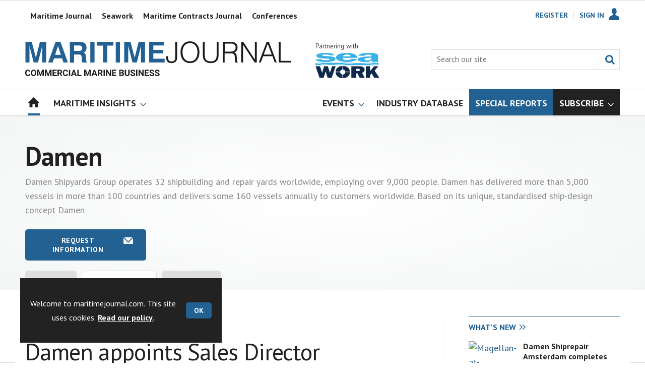

--- FILE ---
content_type: text/html; charset=utf-8
request_url: https://www.maritimejournal.com/mj-directory/damen/damen-appoints-sales-director-for-its-new-large-ropax-division/1066062.supplierarticle
body_size: 29564
content:

<!DOCTYPE html>
<html lang="en">
<head>
	<meta charset="utf-8">
<link rel="preload" as="style" href="/Magazine/core.css?p=7875617672494637">
<link rel="preload" as="script" href="/Magazine/core.js?p=7875617672494637">
	
	

	
	



<title>Damen appoints Sales Director for its new large RoPax division | Damen | Maritime Journal</title>
<meta name="description" content="Damen Shipyards Group has appointed Chiel de Leeuw to the newly-created position of Sales Director RoPax. This marks an important step in its strategy of expanding into the design and build of larger, one-off vessels in the offshore, cruise and RoPax sectors. In his new role, Chiel will be responsible ..." />
<meta name="viewport" content="width=device-width, initial-scale=1" />


<meta name="momentnowdate" content="2026-01-04 00:50:06.279"/>
<meta name="momentlocale" content="en-gb"/>
<meta name="momentlocaleformat" content="DD/MM/YYYY"/>
<meta name="momentrelative" content="false"/>
<meta name="momentrelativeformat" content="YYYY,MM,DD"/>
<meta name="momentrelativemorethan" content="10"/>

	
	<meta name="robots" content="noarchive" />
<meta name="blockthis" content="blockGA" />
<meta name="showwallpaper" content="true" />
<meta name="navcode" content="" />
<meta name="primarynavigation" content="Home" />
<link rel="canonical" href="https://www.maritimejournal.com/mj-directory/damen/damen-appoints-sales-director-for-its-new-large-ropax-division/1066062.supplierarticle" />
	<meta property="og:url" content="https://www.maritimejournal.com/mj-directory/damen/damen-appoints-sales-director-for-its-new-large-ropax-division/1066062.supplierarticle" />
<meta property="og:site_name" content="Maritime Journal" />
<meta property="og:title" content="Damen appoints Sales Director for its new large RoPax division" />
<meta property="og:description" content="Damen Shipyards Group has appointed Chiel de Leeuw to the newly-created position of Sales Director RoPax. This marks an important step in its strategy of expanding into the design and build of larger, one-off vessels in the offshore, cruise and RoPax sectors. In his new role, Chiel will be responsible ..." />
<meta property="og:image:width" content="1024" />
<meta property="og:image:height" content="536" />
<meta property="og:image" content="https://d3oegytn6n7k3n.cloudfront.net/Pictures/1024x536/P//web/data/file_backup/assets/image/0027/1066068/DAMEN-ROPAX-ArtistImpression_lowres.jpg" />
<meta property="og:image:alt" content="Damen" />
<meta property="twitter:card" content="summary_large_image" />
<meta property="twitter:title" content="Damen appoints Sales Director for its new large RoPax division" />
<meta property="twitter:description" content="Damen Shipyards Group has appointed Chiel de Leeuw to the newly-created position of Sales Director RoPax. This marks an important step in its strategy of expanding into the design and build of larger, one-off vessels in the offshore, cruise and RoPax sectors. In his new role, Chiel will be responsible ..." />
<meta property="twitter:image:src" content="https://d3oegytn6n7k3n.cloudfront.net/Pictures/1120xAny/P//web/data/file_backup/assets/image/0027/1066068/DAMEN-ROPAX-ArtistImpression_lowres.jpg" />
<meta property="twitter:image:alt" content="Damen" />

	
<link rel="icon" href="/magazine/dest/graphics/favicons/favicon-32x32.png" />
<!--[if IE]><link rel="shortcut icon" href="/magazine/dest/graphics/favicons/favicon.ico" /><![endif]-->
<link rel="apple-touch-icon-precomposed" href="/magazine/dest/graphics/favicons/apple-touch-icon-precomposed.png" />
<meta name="msapplication-TileImage" content="/magazine/dest/graphics/favicons/mstile-144x144.png" />
<meta name="msapplication-TileColor" content="#ffffff" />
	
	<link href="/Magazine/core.css?p=7875617672494637" rel="stylesheet" type="text/css">
<link href="/Magazine/print.css?p=7875617672494637" rel="stylesheet" type="text/css" media="print">


	
<script src="https://cdnjs.cloudflare.com/ajax/libs/jquery/3.4.1/jquery.min.js" integrity="sha256-CSXorXvZcTkaix6Yvo6HppcZGetbYMGWSFlBw8HfCJo=" crossorigin="anonymous" referrerpolicy="no-referrer"></script>
	
<script>var newLang={"more":{"default":"Show more","searchtype":"Show more","searchdates":"Show more"},"less":{"default":"Show fewer","searchtype":"Show fewer","searchdates":"Show fewer"},"show":{"default":"show"},"hide":{"default":"hide"},"caption":{"show":"show caption","hide":"hide caption"},"carousel":{"play":"play slideshow","pause":"pause slideshow"}};</script>
	<script type="text/javascript">
					var IPState = {
					
						useripstate: false,
						useripname: ''
						
					};
				</script>
<script type="text/javascript">
          
					window.dataLayer = window.dataLayer || [];
					window.dataLayer.push({'StoryID':'1066062'});
					window.dataLayer.push({'StoryFormatProperty':'X'});
					
					window.dataLayer.push({'StoryCategories':'|Exclude from most popular|'});
					
					window.dataLayer.push({'StoryLayout':'Gallery'});
					window.dataLayer.push({'StoryWidth':'standard width'});
					
					
					window.dataLayer.push({'StoryLayoutCode':undefined});
					
					window.dataLayer.push({'StoryFormatCode':'null'});
					
					window.dataLayer.push({'StoryTypeCode':'1143'});
					
					window.dataLayer.push({'StoryCategoriesCodes':'|3|'});
					
					window.dataLayer.push({'StoryFullNavPath':'undefined'});
					       
					window.dataLayer.push({'UserID':undefined});
					window.dataLayer.push({'NavCode':'1784'});
					window.dataLayer.push({'MicrositeNavCode':'-1'});
					window.dataLayer.push({'NavKey':'2'});
          
          window.dataLayer.push({'NavigationAreaNavCode':'1784'});
          
					window.dataLayer.push({'DirKey':'MJDIR'});
					window.dataLayer.push({'DirCompanyCode':'433262'});
					window.dataLayer.push({'DirCompanyName':'Damen'});
					window.dataLayer.push({'DirCompanyTypekey':'NULL'});
					window.dataLayer.push({'DirTabSectionkey':'PR'});
					window.dataLayer.push({'DirTabSectionID':'4'});
					window.dataLayer.push({'DirTabTypekey':'STORY'});
						</script>
<script type="text/javascript">
//dataLayer array declaration
window.dataLayer = window.dataLayer || [];
window.dataLayer.push({'UserStateLoggedIn':'False'});
window.dataLayer.push({'AccessStatus':'Granted'});
window.dataLayer.push({'Template':'Company Overview'});
window.dataLayer.push({'Pubcode':'2'});
window.dataLayer.push({'PublicationName':'Maritime Journal'});
window.dataLayer.push({'Title':'Damen appoints Sales Director for its new large RoPax division | Damen'});
window.dataLayer.push({'StoryAccessControl':'Public'});
window.dataLayer.push({'StoryFormat':'Company content'});
window.dataLayer.push({'StoryType':'Press Releases'});
window.dataLayer.push({'Headline':'Damen appoints Sales Director for its new large RoPax division'});
window.dataLayer.push({'LongHeadline':'Damen appoints Sales Director for its new large RoPax division'});
window.dataLayer.push({'Intro':undefined});
window.dataLayer.push({'Catchline':undefined});
window.dataLayer.push({'Synopsis':undefined});
window.dataLayer.push({'Standfirst':'Damen Shipyards Group has appointed Chiel de Leeuw to the newly-created position of Sales Director RoPax. This marks an important step in its strategy of expanding into the design and build of larger, one-off vessels in the offshore, cruise and RoPax sectors. In his new role, Chiel will be responsible for creating new business in the RoRo and RoPax markets for vessels over 120 metres in length.'});
window.dataLayer.push({'Answer':undefined});
window.dataLayer.push({'Source':undefined});
window.dataLayer.push({'Refs':undefined});
window.dataLayer.push({'Class':undefined});
window.dataLayer.push({'Credits':undefined});
window.dataLayer.push({'Postscript':undefined});
window.dataLayer.push({'PrimaryNav':'|Main navigation|Home|'});
window.dataLayer.push({'PrimaryNavCurrent':'Home'});
window.dataLayer.push({'FullNavPath':'|1|1784|'});
window.dataLayer.push({'PrimaryNavCodeCurrent':'1784'});
window.dataLayer.push({'CategoryCodes':'|3|'});
window.dataLayer.push({'Tags':undefined});
window.dataLayer.push({'Bylines':undefined});
window.dataLayer.push({'IssueDate':'15-06-2021'});
window.dataLayer.push({'IssueDateTime':'15-06-2021 15:17:28'});
window.dataLayer.push({'PublishDate':'08-10-2018'});
window.dataLayer.push({'PublishDateTime':'08-10-2018 09:41:00'});
window.dataLayer.push({'BrowseJobsURL':undefined});
window.dataLayer.push({'PartyActiveProductIDs':undefined});
</script>
	<link href='https://fonts.googleapis.com/css?family=PT+Sans:400,700&display=swap' rel='stylesheet' type='text/css'>


<!-- START styles for subsPromo -->
<style>

	.grid .spinVideo .videoPreview-container .videoPreview-details .videoPreview-social-sharing ul{
		display: flex;
		gap: 5px;
		justify-content: center;
	}
	.desktopNavigation ul.main > li.highlightnav-brand {
		background-color: #236192;
	}
	.desktopNavigation ul.main > li.highlightnav-brand span, .desktopNavigation ul.main > li.highlightnav-brand span:hover {
		color: #fff;
	}
	.desktopNavigation ul.main > li.hasChildren.highlightnav-brand > a > span::before, .desktopNavigation ul.main > li.hasChildren.highlightnav-brand > span::before, .i-navigation-dropdown-sub {
		background-position: -459px -517px;
	}
	.desktopNavigation ul.main > li.hasChildren.highlightnav-brand > a > span::after, .desktopNavigation ul.main > li.hasChildren.highlightnav-brand > span::after, .i-navigation-dropdown-hover-sub {
		background-position: -445px -517px;
	}
	.subsPromo.container {
		background-color: #F0F2F2;
		overflow: hidden;
		position: relative;
	}
	.subsPromo.container h2 {
		background-color: #236192;
		color: #fff;
		padding: 17px 120px 60px 20px;
		font-weight: 400;	
		text-transform: uppercase;
	}
	.subsPromo.container h2 span {		 
		font-weight: 700;
	}
	.subsPromo.container h3 {
		color: #222;
		margin-bottom: 12px;
	}
	.subsPromo.container .sleeve {
		background-color: #fff;
		padding: 20px;
		margin: -60px 20px 20px;
	}
	.subsPromo.container .sleeve .column.left p {
		margin-bottom: 22px;
	}
	.subsPromo.container .sleeve .column.left p strong {

		font-weight: 700;
	}
	.subsPromo.container .sleeve .column.left p.reduceMargin {
		margin-bottom: 10px;
	}
	.subsPromo.container .sleeve .column .promoImage {
		display: none;
	}

	.ad-style1 .sleeve>div {
		padding: 0px;
	}	


	@media screen and (min-width: 768px) {
		.subsPromo.container h3 {
			margin-bottom: 20px;
		}
		.subsPromo.container .sleeve .column.left p {
			margin-bottom: 30px;
		}

	}
	@media screen and (min-width: 1024px) {
		.subsPromo.container .sleeve .row {
			display: flex;
			flex-direction: row;
			flex-wrap: wrap;
			width: 100%;
		}
		.subsPromo.container .sleeve .column {
			display: flex;
			flex-direction: column;
			flex-basis: 100%;
			flex: 1;
		}
		.subsPromo.container .sleeve .column.left {
			padding-right: 15%;
		}
		.subsPromo.container .sleeve .column .promoImage {
			display: block;
			position: absolute;
			right: 70px;
			bottom: -10px;
			margin-bottom: 0;
		}
	}

	@media screen and (min-width: 1280px) {
		.subsPromo.container .sleeve .column.left {
			padding-right: 5%;
		}
	}

	img .img_ad {
		width: 1180px!important;
		height: 140px!important;
	}

	.grid .gridLayout ul li h2 {
		font-size: 1.15rem;
		line-height: 1.302rem;
	}

</style>
<!-- END styles for subsPromo -->

<!-- Accordion Styles -->
<style>
	.accordion {
		background-color: #eee;
		color: #444;
		cursor: pointer;
		padding: 18px;
		width: 100%;
		border: none;
		text-align: left;
		outline: none;
		font-size: 15px;
		transition: 0.4s;
		border-radius: 6px;
		position: relative;
		display: -webkit-box;
		display: -ms-flexbox;
		display: flex;
		-webkit-box-align: center;
		-ms-flex-align: center;
		align-items: center;
	}

	.accordion:after {
		content: '';
		position: absolute;
		right: 20px;
		transform: rotate(0deg);
		transition: transform 250ms;
		width: 0;
		height: 0;
		border-style: solid;
		border-width: 8px 0 8px 9px;
		border-color: transparent transparent transparent #888;
	}

	.accordion.active:after {
		transform: rotate(90deg);
	}

	.accordion.active + .panel {
		max-height: 600px;
		overflow: auto;
	}

	.accordion.active .vector-icon {
		transform: rotate(90deg);
	}

	.accordion.active, .accordion:hover {
		background-color: #ccc; 
	}

	.accordion+.panel {
		padding: 0 18px;
		max-height: 0;
		background-color: white;
		overflow: hidden;
		transition: max-height linear 250ms;
	}

</style>
<!-- Accordion Styles End -->

<!-- Fixes applied -->
<style>

	/* Change video player black background to something else - default of #0000 is fully transparent black */
	:root {
		--video-layout-page-colour: #0000;
	}

	.storyLayout.video ~ .videoTop {
		background-color: var(--video-layout-page-colour) !important;
	}

	.storyLayout.video ~ .videoTop .inner-sleeve {
		background-color: var(--video-layout-page-colour) !important;
	}

	/* Story Title */

	.storyLayout.video ~ .videoTop .story_title h1 {
		color: #222;
	}

	/* Primary Nav */

	.storyLayout.video ~ .videoTop .byline a, .storyLayout.video ~ .videoTop .storyPrimaryNav a {
		color: #236192;
		border-top: 1px solid #236192;
	}

	/* Related Videos */

	.storyLayout.video ~ .videoTop .relatedvideos .extras_heading h3 {
		color: #222;
	}

	.storyLayout.video ~ .videoTop .relatedvideos ul li .storyDetails h3 a {
		color: #222;
	}

	/* small lines */

	.videoStory-aside::before {
		background-color: #236192 !important;
	}
	.storyLayout.video ~ .videoTop .relatedvideos .extras_heading {
		margin-left: 10px;
		border-top: 1px solid #236192 !important;
	}

	/* Margin */
	.videoTop {
		margin-bottom:0px !important;
	}

	.masthead .leaderboard {
		padding: 0 !important;
	}

	a.button {
		text-decoration: none !important;
	}

	a.button:hover {
		color: #fff !important;
	}

	.storyLayout.video ~ .videoTop .byline a:hover {
		color: #222;
	}
	/* END video custom colours */

	/* Makes dropdown menu adjust to fit the height of content */
	.desktopNavigation .dropdown>.inner-sleeve {
		height: 100%;
		overflow: hidden;
	}
	/* END dropdown menu */

	@media screen and (min-width: 1024px){
		.masthead .mast {
			padding: 20px 0 20px;
		}
		#wrapper_sleeve {
			margin-top: 25px;
		}
		body:not(.story-full-layout) .tab-widget-5 {
			min-height: 500px !important; 
		}
		.dt-ad-140 {
			min-height:140px;
		}
	}

	/* Audio Stories Height Fix */
	.audioblock iframe{
		height:100px;
	}

	@media screen and (min-width: 1205px){
		.audioblock iframe{
			height:160px;
		}
	}

	@media screen and (max-width: 1024px) and (min-width: 808px){
		.audioblock iframe{
			height:160px;
		}
	}
	/* END Audio Stories Height Fix */


	/* Enable smooth scrolling with jump links */

	html {
		scroll-behavior: smooth;
	}

	/* Video Layout in News - Fix height with Fireplace */
	@media screen and (min-width: 1054px) {
		.grid .spinVideo .videoPreview-container .videoPreview-video .videoblock {
			padding-bottom: 422px;
		}
	}

	/* 1220 Wallpaper Undernav Limit Width */

	.wallpaper-applied.site-width-1220 .ad-style1 {
		max-width: 1220px;
		margin: auto;
		border-bottom: none;
		position: sticky;
		top: 52px;
	}

	/* 1220 Wallpaper Width Fixes */

	@media screen and (min-width: 1024px) {
		.wallpaper-applied .contentWrapper {
			padding-right: 7%;
			width: 107%;
		}
		.wallpaper-applied .relatedArticles.latestVideos .extrasStory ul {
			width: 107%;
		}
		.wallpaper-applied .contentWrapperLeft {
			border: 0 none !important;
			padding-left: 0 !important;
			margin-left: -8.055% !important;
			width: 108.055% !important;
		}
	}

	@media screen and (min-width: 1024px) {
		.wallpaper-applied .relatedArticles.latestVideos .extrasStory ul {
			width: 107%;
		}
	}

	/* Headers Width */

	.spin-header.hasBackground.imageBackground {
		min-height: 260px;
	}

	.spin-header.hasBackground {
		padding: 0px;
	}

	.wallpaper-applied:not(.story-is-group) #wrapper_sleeve > :first-child {
		padding-top: 25px;
	}

	@media screen and (min-width:1220px){
		.spin-header.hasBackground:not(.boxedContent) {
			margin: -25px 0px 25px;
			width: 1220px;
			position: relative;
			left: -20px;
		}
	}

	@media screen and (min-width: 1024px) {
		.spin-header.hasBackground {
			margin-top: -31px;
			margin-bottom: 0px;
		}
	}

	@media screen and (min-width: 768px) {
		.wallpaper-applied .spin-header.hasBackground:not(.boxedContent) {
			width: 1220px;
			margin-top: -25px;
		}
	}

	/* Size of lists */
	ol li, ul li {
		margin-bottom: 0px;
	}

	/* Custom headers */

	.custom-header {
		height: 100px;
		background: #222;
		color: #fff;
		margin-bottom: 0px !important;
		padding: 10px;
		min-width: 320px; 
		text-align:right;
		display: flex;
		justify-content: center;
	}

	.custom-header img {
		width: 80px;
		height: 80px;
	}

	.custom-header h2 {
		color:#fff;
		font-size: 1.424rem;
		line-height: 1.802rem;
		margin-bottom:0px;
		margin-left: 10px;
		text-transform: uppercase;
	}

	.custom-header h2 a {
		color:#fff;
	}

	.custom-header-media {
		background: black;
		color: #fff;
		margin-bottom: 10px;
		min-width: 320px;
		text-align: center;
	}

	.custom-header-media-title-wrapper {
		display: flex;
		flex-direction: row;
		justify-content: center;
		align-items: center;
		width: fit-content;
		margin: auto;
	}

	.custom-header-media-title-wrapper::before {
		content: url('d3oegytn6n7k3n.cloudfront.net/Pictures/50xAny/P/web/f/a/k/microphone_742421.png');
		margin-right: 5px;
	}

	.custom-header-media h1, .custom-header-media h2, .custom-header-media h3, .custom-header-media h4 {
		color:#fff;
		margin-bottom:0px;
	}

	.custom-header-media h4 {
		text-align: left;
	}

	.custom-header-media h1, .custom-header-media h2 {
		border-bottom: 4px solid #679AC9;
	}

	.custom-header-text-container {
		margin: auto 0 auto 0;
	}

	@media screen and (max-width: 766px) {
		.custom-header-media {
			margin-left: -10px;
			margin-right: -10px;
		}
	}

	@media screen and (max-width: 766px) {
		.custom-header-media {
			margin-left: -10px;
			margin-right: -10px;
		}
	}

	/* Scroller Consistent Height */

	@media screen and (min-width: 766px){
		.picCarousel .swiper-container {
			min-height: 450px;
		}
	}

	.desktopNavigation ul.main {
		white-space: break-spaces;
	}

	/* Fix for highlightnav not showing */

	.desktopNavigation ul.main {
		white-space: break-spaces;
	}

	/* Bullet Points Bottom Margins */

	ul li {
		margin-bottom: 0px;
	}

	/* Directories Fix */

	.full-container {
		position: static;
		margin-left: 0px;
		margin-right: 0px;
		width: 100%;
	}

	.directories .company-header {
		position: static;
	}

	@media screen and (min-width: 1280px) {
		.directories.wallpaper-applied .contactus__header .contactus__header_location::after, .directories.wallpaper-applied .contactus__header .contactus__header_location::before {
			left: 501px;
		}
	}

	/* Border for scrollers */

	.spin2scroller .thumbs li .picture a, .grid .spinLayout .picture a {
		border: 1px solid #dcdcdc;
	}

	/* Tags and auto-more page capitalisation */

	.searchDetails h1 {
		text-transform: capitalize;
	}

	.topicsList li a {
		text-transform: capitalize;
	}

	/* Breadcrumb */

	.i-chevron-double-left, .spin-header .spin-header-wrapper .spin-header-content .breadcrumb-link::before {
		background-position: 0px 0px;
		background-image: url(https://d34est9f09omuk.cloudfront.net/Pictures/web/d/r/h/breadcrumbmj_69494.svgz);
		width: 12px;
		height:12px;
		margin-top: 2px;
		margin-right: 6px;
	}

	.i-chevron-double-left-white, .spin-header .spin-header-wrapper .spin-header-content .breadcrumb-link:hover::before {
		background-position: 0px 0px;
		background-image: url(https://d34est9f09omuk.cloudfront.net/Pictures/web/v/w/k/breadcrumbhover_537360.svgz);
		width: 12px;
		height:12px;
		margin-top: 2px;
		margin-right: 6px;
	}

	/* image bugfix */
	.inline_image img[width][height]:not(.zoomable-image) {
		contain: unset;
	}

	/* Consistent padding for factfiles */
	.factfile p:last-of-type {
		margin-bottom: 0px;
	}

	/* Transparent thumbnail compatability */
	.grid .spinLayout .picture a {
		background-color: transparent;
	}

	/* Read more margins */
	.grid.relatedArticles .gridLayout {
		margin-bottom: 0px;
	}

	/* Save space by hiding comments when not enabled */
	.container.commentContainer.restrictedcontent {
		display: none;
	}

	/* Add style that allows original image widths in SPIN blocks */
	.img-original-width img {
		width: revert-layer;
	}

	/* Newsletter Rows */
	.newsletter-rows-2 {
		min-height: 100%;
	}

	/* Fix Tiles on mobile */
	@media screen and (max-width: 480px){
		.grid .spinTileBlock .sleeve > ul {
			flex-direction: column;
			flex-wrap: unset;
		}
	}

	/* Add class for no-padding headers */
	.no-bottom-pad:not(.hasBackground) {
		padding: 0 0 0px !important;
	}

	/* Consistent padding for factfiles */
	.factfile p:last-of-type {
		margin-bottom: 0px;
	}

	/* spinPromo edits */
	.spinPromo h2 {
		text-align:center;
		color: #236192;
	}

	.spinPromo img, .spinPromo .button {
		width:100%;
	}

	.spinPromo > div > div {
		width: 50%;
	}

	/* Fix for YouTube/Vimeo padding differences */
	.videoblock {
		height: 0px;
	}

	/* Gallery slider captions full width */
	.swiper-slide .caption {
		width: 100% !important;
	}

	/* Header Style update */
	.storytext h2 {
		padding: 20px 0px 10px;
		font-size: 1.5rem;
		line-height: 1.8rem;
	}

	/* Shadow for Magazine Cover */

	.magazine-cover img {
		box-shadow: #dcdcdc 0px 0px 10px 10px;
	}

</style>
<!-- END Fixes Applied -->

<!--| SVG OVERRIDE | Twitter > X |-->
<style>
	.footer .footerSocialTwitter {
		background-repeat: no-repeat;
		background-image: url(https://d34est9f09omuk.cloudfront.net/Pictures/web/i/r/x/mjsvgx_397726.svgz);
		display: inline-block;
	}
	.footer .footerSocialTwitter, .i-social-large-twitter {
		background-position: -260px -238px;
	}
	.footer .footerSocialTwitter:hover, .i-social-large-twitter-on {
		background-position: -208px -238px;
	}
	/*
	bioIntro .socialMediaLinks ul li a.twitter, .contactList ul li .socialMediaLinks ul li a.twitter, .grid .spinVideo .videoPreview-container .videoPreview-details .videoPreview-social-sharing .twitter, .pageOptions .twitter, .storyAuthorComponent .storyAuthor .storyAuthorDetails .socialMediaLinks ul li a.twitter, .bioIntro .socialMediaLinks ul li a.twitter {
	background-repeat: no-repeat;
	background-image: url(https://d34est9f09omuk.cloudfront.net/Uploads/b/z/n/_extrasvgx_572380.svgz);
	display: inline-block;
	}
	.pageOptions .twitter {
	background-position: -360px -368px;
	}
	.pageOptions .twitter:hover {
	background-position: -324px -368px;
	}
	.grid .spinVideo .videoPreview-container .videoPreview-details .videoPreview-social-sharing .twitter {
	background-position: -324px -332px;
	}
	.grid .spinVideo .videoPreview-container .videoPreview-details .videoPreview-social-sharing .twitter:hover {
	background-position: -288px -332px;
	}
	.bioIntro .socialMediaLinks ul li a.twitter {
	background-position: -360px -368px;
	}
	.bioIntro .socialMediaLinks ul li a.twitter:hover {
	background-position: -324px -368px;
	}
	*/
</style>
<style type="text/css">.inline_image img[width][height]:not(.zoomable-image) {contain: unset;}</style>
<link rel='stylesheet' href='/Uploads/CSS/2//CustomScrollersBrandColour.css' type='text/css' />
<link rel='stylesheet' href='/Uploads/CSS/2//PodcastsLandingPage.css' type='text/css' />
<link rel='stylesheet' href='/Uploads/CSS/2//AudioStoriesSpinPage.css' type='text/css' />

<style>


.microsite .masthead .mast {
    background: #fff;
    border-bottom: 0px solid #fff;
}

.desktopNavigation .subnav .navprom {
text-transform: uppercase;
font-stretch: expanded;
font-size: 1.425rem;
line-height: 3.525rem;
font-weight: 700;
border-bottom: 1px solid #888;
margin-bottom: 0px;
 }
 

.highlightnav2 {
    background-color: #236192;
}



.grid .gridLayout ul li h2 {
    font-size: 1.15rem;
    line-height: 1.302rem;
}


.grid .gridLayout ul li .subSleeve .story-type .storyType, .grid .spinLayout .story-type .storyType  {
    border-radius: 4px;
    display: inline-block;
    text-decoration: none;
    vertical-align: top;
    padding: 0px 0px !important;
    background: #fff !important;
    font-size: 1.089rem;
    line-height: 1rem;
    transition: color 0ms,background-color .3s ease;
}


.grid .gridLayout ul li .subSleeve {
    padding-bottom: 10px;
}

.grid .column>* {
    margin-bottom: 22px;
}

.masthead .leaderboard {
    padding: 15px 0 15px;
}

.tabbedblocks.mostThis li {
    padding: 10px 0;
}

.grid .gridLayout ul li .subSleeve .story-type .storyType:hover, .grid .spinLayout .story-type .storyType:hover {
     color: #222;
}

.desktopNavigation .dropdown>.inner-sleeve {
    height: 100%;
    overflow: hidden;
}

@media screen and (min-width: 1024px) {
.masthead .mast {
    padding: 20px 0 20px !important;
}

#wrapper_sleeve {
    margin-top: 25px;
}


}





</style>
<script>
	function getDataLayerVal(keyVal) {
		for (var i = 0; i < window.dataLayer.length; i++) {
			if (dataLayer[i][keyVal] !== undefined) {
				return dataLayer[i][keyVal];
			}
		}
	}
</script>


<!-- Start GPT Tag -->
<script async src='https://securepubads.g.doubleclick.net/tag/js/gpt.js'></script>
<script>


	// Function to extract values from <meta> elements
	function getMetaContentByName(name,content){
		var content = (content==null)?'content':content;
		return document.querySelector("meta[name='"+name+"']").getAttribute(content);
	}

	var showwallpaper; 
	if(document.querySelector('meta[name="showwallpaper"]')) { 
		showwallpaper = document.querySelector('meta[name="showwallpaper"]').content; 
	}

	window.googletag = window.googletag || {cmd: []};
	googletag.cmd.push(function() {

		var mapLB = googletag.sizeMapping()
		.addSize([1024,0], [[1180, 140], [1180, 100], [970, 90], [970, 250]])
		.addSize([768, 0], [[728, 90],[468, 60]])
		.addSize([320, 0], [[320, 50], [320, 100]])
		.addSize([601, 0], [[468, 60]])
		.build();

		var mapLBsml = googletag.sizeMapping()
		.addSize([1024,0], [[1180, 100], [970, 90], [970, 250]])
		.addSize([768, 0], [[728, 90],[468, 60]])
		.addSize([320, 0], [[320, 50], [320, 100]])
		.addSize([601, 0], [[468, 60]])
		.build();

		var mapLBUN = googletag.sizeMapping()
		.addSize([1024,0], [[1220, 100], [1220, 250], [1220, 100], [1180, 100], [970, 90], [970, 250]])
		.addSize([768, 0], [[728, 90],[468, 60]])
		.addSize([320, 0], [[320, 50], [320, 100]])
		.addSize([601, 0], [[468, 60]])
		.build();

		var mapMPU = googletag.sizeMapping()
		.addSize([1024,0], [[300, 250], [300, 600]])
		.addSize([728, 0], [[300, 250], [300, 600]])
		.addSize([601, 0], [[300, 250], [300, 600]])
		.addSize([320, 0], [[300, 250], [300, 600]])
		.build();

		var mapWP = googletag.sizeMapping()
		.addSize([1024,0], [[8, 8]])
		.addSize([768, 0], [[8, 8]])
		.addSize([601, 0], [[8, 8]])
		.addSize([302, 0], [[8, 8]])
		.addSize([1220,0], [[1, 1]])
		.build();

		var mapWallpaper = googletag.sizeMapping()
		.addSize([0, 0], [])
		// 1220, 0
		.addSize([1220, 0], [1,1])
		.build();


		googletag.defineSlot('/22591691749/mml-mj/leader1', [[1180,140],[1180, 100],[970,90],[970,250],[728,90],[468,60],[320,50],[320,100]], 'div-gpt-ad-7217426-1')
			.defineSizeMapping(mapLB)
			.addService(googletag.pubads());
		googletag.defineSlot('/22591691749/mml-mj/leader2', [[1180,140],[1180, 100],[970,90],[970,250],[728,90],[468,60],[320,50],[320,100]], 'div-gpt-ad-7217426-2')
			.defineSizeMapping(mapLBsml)
			.addService(googletag.pubads());
		googletag.defineSlot('/22591691749/mml-mj/leader3', [[1180,140],[1180, 100],[970,90],[970,250],[728,90],[468,60],[320,50],[320,100]], 'div-gpt-ad-7217426-3')
			.defineSizeMapping(mapLBsml)
			.addService(googletag.pubads());
		googletag.defineSlot('/22591691749/mml-mj/leader4', [[1180,140],[1180, 100],[970,90],[970,250],[728,90],[468,60],[320,50],[320,100]], 'div-gpt-ad-7217426-4')
			.defineSizeMapping(mapLBsml)
			.addService(googletag.pubads());
		googletag.defineSlot('/22591691749/mml-mj/mpu1', [[300,250]], 'div-gpt-ad-7217426-5')
			.defineSizeMapping(mapMPU)
			.addService(googletag.pubads());
		googletag.defineSlot('/22591691749/mml-mj/mpu2', [[300,250],[300,600]], 'div-gpt-ad-7217426-6')
			.defineSizeMapping(mapMPU)
			.addService(googletag.pubads());
		googletag.defineSlot('/22591691749/mml-mj/mpu3', [[300,250],[300,600]], 'div-gpt-ad-7217426-7')
			.defineSizeMapping(mapMPU)
			.addService(googletag.pubads());
		googletag.defineSlot('/22591691749/mml-mj/mpu4', [[300,250],[300,600]], 'div-gpt-ad-7217426-8')
			.defineSizeMapping(mapMPU)
			.addService(googletag.pubads());
		googletag.defineSlot('/22591691749/mml-mj/mpu5', [[300,250],[300,600]], 'div-gpt-ad-7217426-9')
			.defineSizeMapping(mapMPU)
			.addService(googletag.pubads());
		googletag.defineSlot('/22591691749/mml-mj/mpu6', [[300,250],[300,600]], 'div-gpt-ad-7217426-10')
			.defineSizeMapping(mapMPU)
			.addService(googletag.pubads());
		googletag.defineSlot('/22591691749/mml-mj/undernav', [[1220,100],[1220,250],[1180,100],[1180,140],[1024,250],[970,90],[970,250],[728,90],[468,60],[320,50],[320,100]], 'div-gpt-ad-7217426-11')
			.defineSizeMapping(mapLBUN)
			.addService(googletag.pubads());
		googletag.defineOutOfPageSlot('/22591691749/mml-mj/popup', 'div-gpt-ad-7217426-13')
			.addService(googletag.pubads());

		// Pass the value of the ‘navcode’ meta element to GAM as ‘navcode’ (to be used as a ‘key-value’)
		googletag.pubads().setTargeting("navcode",getMetaContentByName("navcode"));	
		googletag.pubads().setTargeting("primarynavigation",getMetaContentByName("primarynavigation"));	
		googletag.pubads().setTargeting("storycode",getDataLayerVal('StoryID'));
		googletag.pubads().setTargeting("StoryCategories",getDataLayerVal('StoryCategories'));
		googletag.pubads().setTargeting("jobtitle",getDataLayerVal('jobtitle'));
		googletag.pubads().setTargeting("coactivity",getDataLayerVal('coactivity'));
		googletag.pubads().setTargeting('slug', document.location.pathname.substr(document.location.pathname.lastIndexOf('/')));
		googletag.pubads().setTargeting("storytype",getDataLayerVal('StoryType'));
		googletag.pubads().setTargeting('url', window.location.pathname.split( '/' )/*[1]*/);

		//    googletag.pubads().enableSingleRequest();
		googletag.pubads().collapseEmptyDivs();
		//    googletag.pubads().setCentering(true);
		googletag.enableServices();
		//  });


		// check if wallpaper is defined, is set to be shown on this page and screen width is greater than 1220
		if (document.querySelector('#div-gpt-ad-7217426-12') && showwallpaper) {
			var wallpaperSlot = googletag.defineOutOfPageSlot('/22591691749/mml-mj/wallpaper', 'div-gpt-ad-7217426-12').defineSizeMapping(mapWallpaper).addService(googletag.pubads()).setTargeting('url', document.location.pathname);
			googletag.pubads().addEventListener('slotRenderEnded', function(event) {
				if((event.slot.getSlotElementId() == wallpaperSlot.getSlotElementId()) && !event.isEmpty) {
					if(document.querySelector('.wallpaper-ad[data-site-width-1220]')) {
						document.body.className += ' ' + 'site-width-1220';
					}
					if(showwallpaper === "true") {
						document.body.className += ' ' + 'wallpaper-applied';
						$(window).trigger('wallpaper:advert');
					}
				}
			});
		};

		googletag.pubads().collapseEmptyDivs();
		googletag.enableServices();

	});

	// position wallpaper from top to sit under main navigation
	window.addEventListener('message', receiveMessage, false);

	function positionWallpaperFromTop() {
		if(!window.IntersectionObserver) return;
		var observer = new IntersectionObserver(entries => {
			if (entries[0].isIntersecting) {
				var wallpaperElement = document.querySelector('.wallpaper-ad').getElementsByTagName('div')[0];
				wallpaperElement.style.top = (document.querySelector('#masthead').getBoundingClientRect().bottom + window.scrollY) + 'px'
			} else {
				document.querySelector('#wrapper_sleeve').style.top = '0';
			}
		});
		observer.observe(document.querySelector('#masthead'));
	}

	function receiveMessage(event) {
		if(event.data == 'wallpaper-fireplace' || event.data == 'wallpaper-standard') {
			document.body.classList.add(event.data)
			positionWallpaperFromTop()
		}
	}

	$(window).on('abacus:cookienotice:show', function() {
		positionWallpaperFromTop();
	});

	$(window).on('abacus:cookienotice:hide', function() {
		positionWallpaperFromTop();
	});

</script>


<!-- End GPT Tag -->

<!-- Hotjar Tracking Code for https://www.maritimejournal.com/ -->
<script>
	(function(h,o,t,j,a,r){
		h.hj=h.hj||function(){(h.hj.q=h.hj.q||[]).push(arguments)};
		h._hjSettings={hjid:815141,hjsv:6};
		a=o.getElementsByTagName('head')[0];
		r=o.createElement('script');r.async=1;
		r.src=t+h._hjSettings.hjid+j+h._hjSettings.hjsv;
		a.appendChild(r);
	})(window,document,'https://static.hotjar.com/c/hotjar-','.js?sv=');
</script>

    
		
	
	


	<!-- Google Tag Manager -->
<script>(function(w,d,s,l,i){w[l]=w[l]||[];w[l].push({'gtm.start':
new Date().getTime(),event:'gtm.js'});var f=d.getElementsByTagName(s)[0],
j=d.createElement(s),dl=l!='dataLayer'?'&l='+l:'';j.async=true;j.src=
'https://www.googletagmanager.com/gtm.js?id='+i+dl;f.parentNode.insertBefore(j,f);
})(window,document,'script','dataLayer','GTM-NPBDLC');</script>
<!-- End Google Tag Manager -->

<!-- AB Google Tag Manager -->
<script>(function(w,d,s,l,i){w[l]=w[l]||[];w[l].push({'gtm.start':
new Date().getTime(),event:'gtm.js'});var f=d.getElementsByTagName(s)[0],
j=d.createElement(s),dl=l!='dataLayer'?'&l='+l:'';j.async=true;j.src=
'https://www.googletagmanager.com/gtm.js?id='+i+dl;f.parentNode.insertBefore(j,f);
})(window,document,'script','dataLayer','GTM-MXLHSQR');</script>
<!-- AB End Google Tag Manager -->
<meta name="google-site-verification" content="leFdH86-ICUXGGBg7oLY9qhQCBFb-86LPF2T4uHbt-Q" />

</head>
<body id="" class="M1-master directories directory-company js-disabled ">
	
	<!-- Google Tag Manager (noscript) -->
<noscript><iframe src="https://www.googletagmanager.com/ns.html?id=GTM-NPBDLC"
height="0" width="0" style="display:none;visibility:hidden"></iframe></noscript>
<!-- End Google Tag Manager (noscript) -->

<!-- AB  Google Tag Manager (noscript) -->
<noscript><iframe src="https://www.googletagmanager.com/ns.html?id=GTM-MXLHSQR"
height="0" width="0" style="display:none;visibility:hidden"></iframe></noscript>
<!-- AB End Google Tag Manager (noscript) -->
	
<!--[if lte IE 10]>
<link rel="stylesheet" href="/CSS/dest/notsupported.css">
<div class="notSupported">
	<div class="sleeve">
		<span id="logo" class="vector-icon i-brand-logo i-brand-logo-dims"></span>
		<h2>
			Your browser is not supported
		</h2>
		<p>
			Sorry but it looks as if your browser is out of date. To get the best experience using our site we recommend that you upgrade or switch browsers.
		</p>
		<p class="buttonContainer">
			<a class="button" href="https://www.google.co.uk/webhp?ion=1&espv=2&ie=UTF-8#q=update+my+browser" target="_blank">Find a solution</a>
		</p>
	</div>
</div>
<![endif]-->
	<script type="text/javascript">document.body.className = document.body.className.replace('js-disabled', ''); document.cookie = "_js=1; path=/";</script>
	<div id="cookiePolicy" class="container inlinePopUp" data-menu-open-pushed="true">
  <div class="inner-sleeve">
    <form method="post" action="/">
      <fieldset>
        <div>
          <p>Welcome to maritimejournal.com. This site uses cookies. <a href="https://www.maritimejournal.com/cookie-policy/1430970.article">Read our policy</a>.</p>
          <input type="hidden" name="cookiepolicyaccepted" value="yes" />
          <button type="submit" class="continue">OK</button>
        </div>
      </fieldset>
    </form>
  </div>
</div>


	<div id="wrapper">
		
<ul id="skiplinks"><li><a href="#wrapper_sleeve">Skip to main content</a></li><li><a href="#mainnav">Skip to navigation</a></li></ul>
		
<header id="masthead" class="masthead">
	<div class="htmlContent">
  <!-- GPT AdSlot 12 for Ad unit 'mml-mj/wallpaper' ### Size: [[1,1]] -->
<div id='div-gpt-ad-7217426-12' class="wallpaper-ad" data-site-width-1220>
  <script>
    googletag.cmd.push(function() { googletag.display('div-gpt-ad-7217426-12'); });
  </script>
</div>
<!-- End AdSlot 12 -->
</div>
	
	
	<style>
	.cmn-nav {
		background: white;
		border-top: 1px solid #dcdcdc;
	}

	.cmn-nav a, .cmn-nav a:visited {
		color: #222;
	}

	.cmn-nav ul.main {
		width: 1220px;
		margin: auto;
		padding: 0px;
		display: flex;
		flex-direction: row;
		justify-content: start;
	}

	.cmn-nav ul.main li:first-of-type {
		padding: 0px;
		margin: auto 0px;
		margin-left: 30px;
	}

	.cmn-nav ul.main li {
		display: inline-block;
		margin-left: 20px;
		font-size: 16px;
		font-weight: bold;
		padding: 16px 0px;
	}

	/*.cmn-nav ul.main li.current:before {
	content: "\276F";
	margin-right: 4px;
	color: #51B9E9;
	}*/

	.cmn-nav ul.main li a {
		text-decoration: none;
	}

	.cmn-nav ul.main li/*:not(:first-child)*/ a:hover {
		border-bottom: solid 3px;
		color: #51B9E9;
	}

	#mastsearch fieldset {
		position: relative;
		top: -15px;
	}

	@media screen and (min-width: 1022px) {
		.masthead .mastNav {
			top: -56px;
		}
	}

	@media screen and (max-width: 1022px) {
		.cmn-nav {
			overflow: scroll;
		}
		.cmn-nav ul.main {
			width: max-content;
		}
		.cmn-nav ul.main li:last-of-type {
			margin: auto 20px auto 20px;
		}
		.cmn-nav ul.main li:first-of-type {
			margin-left: 20px;
		}
	}
</style>

<div class="leaderboard">
	<div class="ad">
		<!-- GPT AdSlot 1 for Ad unit 'mml-mj/leader1' ### Size: [[1180,140],[970,90],[970,250],[728,90],[468,60],[320,50],[320,100]] -->
		<div id='div-gpt-ad-7217426-1' class="dt-ad-140 mob-ad-100"> <!--[ dt-ad-140 mob-ad-100 ]-->
			<script>
				googletag.cmd.push(function() { googletag.display('div-gpt-ad-7217426-1'); });
			</script>
		</div>
		<!-- End AdSlot 1 -->
	</div>
	<div class="cmn-nav">
		<ul class="main">
			<!--li>
				<a target="_blank" href="https://www.maritimejournal.com/commercial-marine-network">
					<img style="width: 85px; height: 40px; position: relative; top: 4px;" src="https://d34est9f09omuk.cloudfront.net/Pictures/web/b/f/f/commercialmarinenetwork_766104.svgz" alt="Commercial Marine Network Logo">
				</a>
			</li-->
			<li class="current">
				<a href="https://www.maritimejournal.com/">Maritime Journal</a>
			</li>
			<li>
				<a target="_blank" href="https://www.maritimejournal.com/seawork">Seawork</a>
			</li>
			<li>
				<a target="_blank" href="https://www.maritimecontracts.com/">Maritime Contracts Journal</a>
			</li>
			<li>
				<a target="_blank" href="https://seawork.com/newfront/page/seawork-conferences">Conferences</a>
			</li>
		</ul>
	</div>
</div>
	<div class="mast container full" role="banner" data-multi-toggle-menu>
		<div class="inner-sleeve" data-menu-open-pushed>
			<style>
	.masthead-extra {
		display: flex;
		flex-direction: column;
		float: left;
		max-height: 70px;
		margin-left: 20px;
	}
	.masthead-extra small {
		margin: 0px;
		padding-bottom: 5px;
	}
	.masthead-extra img {
		height: 50px;
		width: auto;
	}
	@media screen and (max-width: 1070px){
		.masthead-extra {
			margin-left: 10px;
		}
		.masthead-extra img {
			height: 40px;	
		}
	}
	@media screen and (max-width: 1022px){
		.masthead-extra {
			display: none;
		}
	}
</style>

<div class="mastheadLogo">
	<a href="/">
		<span class="logoIcon">
			<span class="assistive">Maritime Journal - Comercial maritime business</span>
		</span>
	</a>
</div>
<div id="print_logo">
	<img src="/magazine/dest/graphics/logo/print_logo.png" alt="Maritime Journal brand logo" />
</div>
<div class="masthead-extra">
	<small>Partnering with</small>
	<a href="https://www.seawork.com/" target="_blank">
		<img alt="Seawork" src="d34est9f09omuk.cloudfront.net/Pictures/web/y/k/k/seawork_321003.svgz" />
	</a>
</div>

<!--div class="mastheadLogo">
    <a href="/">
        <span class="logoIcon">
            <span class="assistive">Maritime Journal - Comercial maritime business</span>
        </span>
    </a>
</div>
<div id="print_logo">
    <img src="/magazine/dest/graphics/logo/print_logo.png" alt="Maritime Journal brand logo" />
</div-->
<div class="mastheadMobileLogo">
    <a href="/">
        <span class="logoIcon">
            <span class="assistive">Maritime Journal - Comercial maritime business</span>
        </span>
    </a>
</div>
			
			<div class="mastControls">
				<nav data-multi-toggle-item="" class="mastNav loggedout hide"><span class="toggleIcon"><a href="#mastnav" data-toggle-button=""><span class="assistive">Mast navigation</span></a></span><ul id="mastnav" data-toggle-element=""><li><a href="https://account.maritimejournal.com/register?returl=https%3a%2f%2fwww.maritimejournal.com">Register</a></li><li><a class="popup signIn" href="https://www.maritimejournal.com/sign-in">Sign In</a></li></ul></nav>
				<div class="mastheadSearch hide" data-multi-toggle-item="">
  <span class="toggleIcon">
    <a href="#search" data-toggle-button="">
      <span class="assistive">Search our site</span>
    </a>
  </span>
  <form action="https://www.maritimejournal.com/searchresults" method="get" id="mastsearch" data-toggle-element="">
    <fieldset>
      <div>
        <label for="search">Search our site</label>
        <input type="text" id="search" value="" name="qkeyword" class="text" placeholder="Search our site" />
        <button class="mastSearch" type="submit">Search</button>
      </div>
    </fieldset>
  </form>
</div>
				

<div class="menuToggle">
	<span class="toggleIcon"><a href="#mobilemenu" data-menu-toggle-button=""><span class="assistive">Menu</span></a></span>
</div>
			</div>
		</div>
	</div>
	<div class="menuContainer">
		<div class="mobileMenu" id="mobilemenu">
  <div class="sleeve">
    <a class="menuClose" href="#wrapper">
      <span>Close<span class="assistive"> menu</span></span>
    </a>
    <ul class="main">
      <li class="home-icon">
        <a href="https://www.maritimejournal.com/">
          <span>Home</span>
        </a>
      </li>
      <li class="hasChildren navprom">
        <a href="https://www.maritimejournal.com/" aria-expanded="false">
          <span>Maritime Insights</span>
        </a>
        <ul aria-hidden="true" class="subMenu hide">
          <li class="parentBack">
            <a class="toolbar" href="#">
              <span class="header">Back<span class="assistive"> to parent navigation item</span></span>
              <span class="btn backBtn">
                <i></i>
              </span>
            </a>
          </li>
          <li class="parentNav navprom">
            <a href="https://www.maritimejournal.com/">
              <span>Maritime Insights</span>
            </a>
          </li>
          <li class="hasChildren home-icon">
            <a href="https://www.maritimejournal.com/maritime-insights/industry-news" aria-expanded="false">
              <span>Industry News</span>
            </a>
            <ul aria-hidden="true" class="subMenu hide">
              <li class="parentBack">
                <a class="toolbar" href="#">
                  <span class="header">Back<span class="assistive"> to parent navigation item</span></span>
                  <span class="btn backBtn">
                    <i></i>
                  </span>
                </a>
              </li>
              <li class="parentNav home-icon">
                <a href="https://www.maritimejournal.com/maritime-insights/industry-news">
                  <span>Industry News</span>
                </a>
              </li>
              <li class="">
                <a href="https://www.maritimejournal.com/maritime-insights/industry-news/features-and-videos">
                  <span>Features & Videos</span>
                </a>
              </li>
              <li class="">
                <a href="https://www.maritimejournal.com/maritime-insights/industry-news/appointments">
                  <span>Appointments</span>
                </a>
              </li>
              <li class="">
                <a href="https://www.maritimejournal.com/maritime-insights/industry-news/mergers-and-acquisitions">
                  <span>Mergers & Acquisitions</span>
                </a>
              </li>
              <li class="">
                <a href="https://www.maritimejournal.com/maritime-insights/industry-news/key-deals">
                  <span>Key Deals</span>
                </a>
              </li>
              <li class="">
                <a href="https://www.maritimejournal.com/maritime-insights/industry-news/insurance-legal-and-finance">
                  <span>Insurance, Legal & Finance</span>
                </a>
              </li>
              <li class="">
                <a href="https://www.maritimejournal.com/maritime-insights/industry-news/security">
                  <span>Security</span>
                </a>
              </li>
              <li class="">
                <a href="https://www.maritimejournal.com/maritime-insights/industry-news/interviews">
                  <span>Interviews</span>
                </a>
              </li>
              <li class="">
                <a href="https://www.maritimejournal.com/maritime-insights/industry-news/opinion">
                  <span>Opinion</span>
                </a>
              </li>
            </ul>
          </li>
          <li class="hasChildren home-icon">
            <a href="https://www.maritimejournal.com/maritime-insights/subsea-services" aria-expanded="false">
              <span>Subsea Services</span>
            </a>
            <ul aria-hidden="true" class="subMenu hide">
              <li class="parentBack">
                <a class="toolbar" href="#">
                  <span class="header">Back<span class="assistive"> to parent navigation item</span></span>
                  <span class="btn backBtn">
                    <i></i>
                  </span>
                </a>
              </li>
              <li class="parentNav home-icon">
                <a href="https://www.maritimejournal.com/maritime-insights/subsea-services">
                  <span>Subsea Services</span>
                </a>
              </li>
              <li class="">
                <a href="https://www.maritimejournal.com/maritime-insights/subsea-services/hydrographic-survey">
                  <span>Hydrographic Survey</span>
                </a>
              </li>
              <li class="">
                <a href="https://www.maritimejournal.com/maritime-insights/subsea-services/diving-services">
                  <span>Diving Services</span>
                </a>
              </li>
              <li class="break">
                <a href="https://www.maritimejournal.com/maritime-insights/subsea-services/ocean-sciences">
                  <span>Ocean Sciences</span>
                </a>
              </li>
            </ul>
          </li>
          <li class="hasChildren home-icon">
            <a href="https://www.maritimejournal.com/maritime-insights/marine-construction" aria-expanded="false">
              <span>Marine Construction</span>
            </a>
            <ul aria-hidden="true" class="subMenu hide">
              <li class="parentBack">
                <a class="toolbar" href="#">
                  <span class="header">Back<span class="assistive"> to parent navigation item</span></span>
                  <span class="btn backBtn">
                    <i></i>
                  </span>
                </a>
              </li>
              <li class="parentNav home-icon">
                <a href="https://www.maritimejournal.com/maritime-insights/marine-construction">
                  <span>Marine Construction</span>
                </a>
              </li>
              <li class="">
                <a href="https://www.maritimejournal.com/maritime-insights/marine-construction/marine-civils">
                  <span>Marine Civils</span>
                </a>
              </li>
              <li class="">
                <a href="https://www.maritimejournal.com/maritime-insights/marine-construction/ports-and-harbours">
                  <span>Ports & Harbours</span>
                </a>
              </li>
              <li class="">
                <a href="https://www.maritimejournal.com/maritime-insights/marine-construction/dredging-and-flood-defence">
                  <span>Dredging & Flood Defence</span>
                </a>
              </li>
              <li class="">
                <a href="https://www.maritimejournal.com/maritime-insights/marine-construction/shipyard-news">
                  <span>Shipyard News</span>
                </a>
              </li>
            </ul>
          </li>
          <li class="hasChildren home-icon">
            <a href="https://www.maritimejournal.com/maritime-insights/equipment" aria-expanded="false">
              <span>Equipment</span>
            </a>
            <ul aria-hidden="true" class="subMenu hide">
              <li class="parentBack">
                <a class="toolbar" href="#">
                  <span class="header">Back<span class="assistive"> to parent navigation item</span></span>
                  <span class="btn backBtn">
                    <i></i>
                  </span>
                </a>
              </li>
              <li class="parentNav home-icon">
                <a href="https://www.maritimejournal.com/maritime-insights/equipment">
                  <span>Equipment</span>
                </a>
              </li>
              <li class="">
                <a href="https://www.maritimejournal.com/maritime-insights/equipment/navigation-and-communication">
                  <span>Navigation & Communication</span>
                </a>
              </li>
              <li class="">
                <a href="https://www.maritimejournal.com/maritime-insights/equipment/decks-and-lifting-gear">
                  <span>Decks & Lifting Gear</span>
                </a>
              </li>
              <li class="">
                <a href="https://www.maritimejournal.com/maritime-insights/equipment/monitoring-and-control">
                  <span>Monitoring & Control</span>
                </a>
              </li>
              <li class="">
                <a href="https://www.maritimejournal.com/maritime-insights/equipment/safety-and-training">
                  <span>Safety & Training</span>
                </a>
              </li>
              <li class="">
                <a href="https://www.maritimejournal.com/maritime-insights/equipment/accessories-and-equipment">
                  <span>Accessories & Equipment</span>
                </a>
              </li>
              <li class="">
                <a href="https://www.maritimejournal.com/maritime-insights/equipment/navaids">
                  <span>Navaids</span>
                </a>
              </li>
            </ul>
          </li>
          <li class="break">
            <a href="https://www.maritimejournal.com/maritime-insights/seawork-news">
              <span>Seawork News</span>
            </a>
          </li>
          <li class="hasChildren home-icon">
            <a href="https://www.maritimejournal.com/maritime-insights/vessels" aria-expanded="false">
              <span>Vessels</span>
            </a>
            <ul aria-hidden="true" class="subMenu hide">
              <li class="parentBack">
                <a class="toolbar" href="#">
                  <span class="header">Back<span class="assistive"> to parent navigation item</span></span>
                  <span class="btn backBtn">
                    <i></i>
                  </span>
                </a>
              </li>
              <li class="parentNav home-icon">
                <a href="https://www.maritimejournal.com/maritime-insights/vessels">
                  <span>Vessels</span>
                </a>
              </li>
              <li class="">
                <a href="https://www.maritimejournal.com/maritime-insights/vessels/launches-and-boat-building">
                  <span>Launches & Boat Building</span>
                </a>
              </li>
              <li class="">
                <a href="https://www.maritimejournal.com/maritime-insights/vessels/power-and-propulsion">
                  <span>Power & Propulsion</span>
                </a>
              </li>
              <li class="">
                <a href="https://www.maritimejournal.com/maritime-insights/vessels/autonomous-vessels-and-technology">
                  <span>Autonomous Vessels & Technology</span>
                </a>
              </li>
              <li class="">
                <a href="https://www.maritimejournal.com/maritime-insights/vessels/repair-and-maintenance">
                  <span>Repair & Maintenance</span>
                </a>
              </li>
              <li class="">
                <a href="https://www.maritimejournal.com/maritime-insights/vessels/shortsea-and-ferry">
                  <span>Shortsea & Ferry</span>
                </a>
              </li>
              <li class="">
                <a href="https://www.maritimejournal.com/maritime-insights/vessels/tugs-and-salvage">
                  <span>Tugs & Salvage</span>
                </a>
              </li>
            </ul>
          </li>
          <li class="hasChildren home-icon">
            <a href="https://www.maritimejournal.com/maritime-insights/environment" aria-expanded="false">
              <span>Environment</span>
            </a>
            <ul aria-hidden="true" class="subMenu hide">
              <li class="parentBack">
                <a class="toolbar" href="#">
                  <span class="header">Back<span class="assistive"> to parent navigation item</span></span>
                  <span class="btn backBtn">
                    <i></i>
                  </span>
                </a>
              </li>
              <li class="parentNav home-icon">
                <a href="https://www.maritimejournal.com/maritime-insights/environment">
                  <span>Environment</span>
                </a>
              </li>
              <li class="">
                <a href="https://www.maritimejournal.com/maritime-insights/environment/future-fuels">
                  <span>Future Fuels</span>
                </a>
              </li>
              <li class="">
                <a href="https://www.maritimejournal.com/maritime-insights/environment/offshore-renewables">
                  <span>Offshore Renewables</span>
                </a>
              </li>
              <li class="">
                <a href="https://www.maritimejournal.com/maritime-insights/environment/pollution-control">
                  <span>Pollution Control</span>
                </a>
              </li>
            </ul>
          </li>
          <li class="">
            <a href="https://www.maritimejournal.com/maritime-insights/podcasts">
              <span>Podcasts</span>
            </a>
          </li>
          <li class="break">
            <a href="https://www.maritimejournal.com/maritime-insights/mcj-contracts-and-tenders">
              <span>MCJ Contracts & Tenders</span>
            </a>
          </li>
          <li class="hasChildren ">
            <a href="#">
              <span>Conferences</span>
            </a>
            <ul aria-hidden="true" class="subMenu hide">
              <li class="parentBack">
                <a class="toolbar" href="#">
                  <span class="header">Back<span class="assistive"> to parent navigation item</span></span>
                  <span class="btn backBtn">
                    <i></i>
                  </span>
                </a>
              </li>
              <li class="parentNav">
                <span>Conferences</span>
              </li>
              <li class="">
                <a href="https://seawork.com/newfront/page/get-set-for-workboat-2050" class="newWindow">
                  <span>Get Set for Workboat 2050</span>
                </a>
              </li>
              <li class="">
                <a href="https://seawork.com/newfront/page/seawork-conferences" class="newWindow">
                  <span>Seawork Conferences</span>
                </a>
              </li>
              <li class="">
                <a href="https://seawork.com/newfront/page/speed-at-seawork" class="newWindow">
                  <span>Speed@Seawork</span>
                </a>
              </li>
            </ul>
          </li>
          <li class="hasChildren ">
            <a href="#">
              <span>More</span>
            </a>
            <ul aria-hidden="true" class="subMenu hide">
              <li class="parentBack">
                <a class="toolbar" href="#">
                  <span class="header">Back<span class="assistive"> to parent navigation item</span></span>
                  <span class="btn backBtn">
                    <i></i>
                  </span>
                </a>
              </li>
              <li class="parentNav">
                <span>More</span>
              </li>
              <li class="">
                <a href="https://seawork.com/" class="newWindow">
                  <span>Seawork Exhibition</span>
                </a>
              </li>
              <li class="">
                <a href="https://www.maritimejournal.com/maritime-insights/more/seawork-membership">
                  <span>Seawork Membership</span>
                </a>
              </li>
              <li class="">
                <a href="https://www.maritimejournal.com/industry-database">
                  <span>Industry Database</span>
                </a>
              </li>
              <li class="">
                <a href="https://www.maritimejournal.com/maritime-insights/more/advertise">
                  <span>Advertise</span>
                </a>
              </li>
              <li class="">
                <a href="https://www.maritimejournal.com/jobs">
                  <span>Jobs</span>
                </a>
              </li>
              <li class="">
                <a href="https://www.maritimejournal.com/industry-events">
                  <span>Industry Events</span>
                </a>
              </li>
              <li class="">
                <a href="https://www.maritimejournal.com/maritime-contracts-journal">
                  <span>Subscribe to MCJ</span>
                </a>
              </li>
              <li class="">
                <a href="https://www.maritimejournal.com/maritime-insights/more/about-us">
                  <span>About Us</span>
                </a>
              </li>
              <li class="">
                <a href="https://www.maritimejournal.com/contacts">
                  <span>Contact Us</span>
                </a>
              </li>
            </ul>
          </li>
        </ul>
      </li>
      <li class="highlightnav right">
        <a href="https://www.maritimejournal.com/subscribe">
          <span>Subscribe</span>
        </a>
      </li>
      <li class="highlightnav-brand right">
        <a href="https://www.maritimejournal.com/special-reports/marine-batteries/marine-batteries-issue-1">
          <span>Special Reports</span>
        </a>
      </li>
      <li class="right">
        <a href="https://www.maritimejournal.com/industry-database">
          <span>Industry Database</span>
        </a>
      </li>
      <li class="right">
        <a href="https://www.maritimejournal.com/events">
          <span>Events</span>
        </a>
      </li>
    </ul>
    
  </div>
</div>
<div class="mobileMenuClose"></div>
		<div id="mainnav" class="desktopNavigation container" data-menu-open-pushed=""><div class="dropdown vanityPanel"><div class="inner-sleeve"></div></div><div class="inner-sleeve"><ul class="main preJS"><li data-navcode="1784" data-rootnavcode="1784" class="current home-icon"><a href="https://www.maritimejournal.com/"><span>Home</span></a></li><li data-navcode="163" data-rootnavcode="163" class="navprom hasChildren fourSubNav"><a href="https://www.maritimejournal.com/"><span>Maritime Insights</span></a><div class="dropdown"><div class="inner-sleeve"><ul><li class="subnav"><ul><li data-navcode="250" data-rootnavcode="163" class="home-icon"><a href="https://www.maritimejournal.com/maritime-insights/industry-news"><span>Industry News</span></a><ul><li data-navcode="1512" data-rootnavcode="163" class=""><a href="https://www.maritimejournal.com/maritime-insights/industry-news/features-and-videos"><span>Features & Videos</span></a></li><li data-navcode="275" data-rootnavcode="163" class=""><a href="https://www.maritimejournal.com/maritime-insights/industry-news/appointments"><span>Appointments</span></a></li><li data-navcode="276" data-rootnavcode="163" class=""><a href="https://www.maritimejournal.com/maritime-insights/industry-news/mergers-and-acquisitions"><span>Mergers & Acquisitions</span></a></li><li data-navcode="1549" data-rootnavcode="163" class=""><a href="https://www.maritimejournal.com/maritime-insights/industry-news/key-deals"><span>Key Deals</span></a></li><li data-navcode="234" data-rootnavcode="163" class=""><a href="https://www.maritimejournal.com/maritime-insights/industry-news/insurance-legal-and-finance"><span>Insurance, Legal & Finance</span></a></li><li data-navcode="228" data-rootnavcode="163" class=""><a href="https://www.maritimejournal.com/maritime-insights/industry-news/security"><span>Security</span></a></li><li data-navcode="741" data-rootnavcode="163" class=""><a href="https://www.maritimejournal.com/maritime-insights/industry-news/interviews"><span>Interviews</span></a></li><li data-navcode="2095" data-rootnavcode="163" class=""><a href="https://www.maritimejournal.com/maritime-insights/industry-news/opinion"><span>Opinion</span></a></li></ul></li><li data-navcode="1513" data-rootnavcode="163" class="home-icon"><a href="https://www.maritimejournal.com/maritime-insights/subsea-services"><span>Subsea Services</span></a><ul><li data-navcode="235" data-rootnavcode="163" class=""><a href="https://www.maritimejournal.com/maritime-insights/subsea-services/hydrographic-survey"><span>Hydrographic Survey</span></a></li><li data-navcode="1514" data-rootnavcode="163" class=""><a href="https://www.maritimejournal.com/maritime-insights/subsea-services/diving-services"><span>Diving Services</span></a></li><li data-navcode="241" data-rootnavcode="163" class="break"><a href="https://www.maritimejournal.com/maritime-insights/subsea-services/ocean-sciences"><span>Ocean Sciences</span></a></li></ul></li></ul></li><li class="subnav"><ul><li data-navcode="215" data-rootnavcode="163" class="home-icon"><a href="https://www.maritimejournal.com/maritime-insights/marine-construction"><span>Marine Construction</span></a><ul><li data-navcode="213" data-rootnavcode="163" class=""><a href="https://www.maritimejournal.com/maritime-insights/marine-construction/marine-civils"><span>Marine Civils</span></a></li><li data-navcode="237" data-rootnavcode="163" class=""><a href="https://www.maritimejournal.com/maritime-insights/marine-construction/ports-and-harbours"><span>Ports & Harbours</span></a></li><li data-navcode="239" data-rootnavcode="163" class=""><a href="https://www.maritimejournal.com/maritime-insights/marine-construction/dredging-and-flood-defence"><span>Dredging & Flood Defence</span></a></li><li data-navcode="225" data-rootnavcode="163" class=""><a href="https://www.maritimejournal.com/maritime-insights/marine-construction/shipyard-news"><span>Shipyard News</span></a></li></ul></li><li data-navcode="1517" data-rootnavcode="163" class="home-icon"><a href="https://www.maritimejournal.com/maritime-insights/equipment"><span>Equipment</span></a><ul><li data-navcode="1519" data-rootnavcode="163" class=""><a href="https://www.maritimejournal.com/maritime-insights/equipment/navigation-and-communication"><span>Navigation & Communication</span></a></li><li data-navcode="1520" data-rootnavcode="163" class=""><a href="https://www.maritimejournal.com/maritime-insights/equipment/decks-and-lifting-gear"><span>Decks & Lifting Gear</span></a></li><li data-navcode="230" data-rootnavcode="163" class=""><a href="https://www.maritimejournal.com/maritime-insights/equipment/monitoring-and-control"><span>Monitoring & Control</span></a></li><li data-navcode="1521" data-rootnavcode="163" class=""><a href="https://www.maritimejournal.com/maritime-insights/equipment/safety-and-training"><span>Safety & Training</span></a></li><li data-navcode="1522" data-rootnavcode="163" class=""><a href="https://www.maritimejournal.com/maritime-insights/equipment/accessories-and-equipment"><span>Accessories & Equipment</span></a></li><li data-navcode="240" data-rootnavcode="163" class=""><a href="https://www.maritimejournal.com/maritime-insights/equipment/navaids"><span>Navaids</span></a></li></ul></li><li data-navcode="223" data-rootnavcode="163" class="break"><a href="https://www.maritimejournal.com/maritime-insights/seawork-news"><span>Seawork News</span></a></li></ul></li><li class="subnav"><ul><li data-navcode="247" data-rootnavcode="163" class="home-icon"><a href="https://www.maritimejournal.com/maritime-insights/vessels"><span>Vessels</span></a><ul><li data-navcode="1515" data-rootnavcode="163" class=""><a href="https://www.maritimejournal.com/maritime-insights/vessels/launches-and-boat-building"><span>Launches & Boat Building</span></a></li><li data-navcode="232" data-rootnavcode="163" class=""><a href="https://www.maritimejournal.com/maritime-insights/vessels/power-and-propulsion"><span>Power & Propulsion</span></a></li><li data-navcode="229" data-rootnavcode="163" class=""><a href="https://www.maritimejournal.com/maritime-insights/vessels/autonomous-vessels-and-technology"><span>Autonomous Vessels & Technology</span></a></li><li data-navcode="1516" data-rootnavcode="163" class=""><a href="https://www.maritimejournal.com/maritime-insights/vessels/repair-and-maintenance"><span>Repair & Maintenance</span></a></li><li data-navcode="233" data-rootnavcode="163" class=""><a href="https://www.maritimejournal.com/maritime-insights/vessels/shortsea-and-ferry"><span>Shortsea & Ferry</span></a></li><li data-navcode="231" data-rootnavcode="163" class=""><a href="https://www.maritimejournal.com/maritime-insights/vessels/tugs-and-salvage"><span>Tugs & Salvage</span></a></li></ul></li><li data-navcode="249" data-rootnavcode="163" class="home-icon"><a href="https://www.maritimejournal.com/maritime-insights/environment"><span>Environment</span></a><ul><li data-navcode="243" data-rootnavcode="163" class=""><a href="https://www.maritimejournal.com/maritime-insights/environment/future-fuels"><span>Future Fuels</span></a></li><li data-navcode="236" data-rootnavcode="163" class=""><a href="https://www.maritimejournal.com/maritime-insights/environment/offshore-renewables"><span>Offshore Renewables</span></a></li><li data-navcode="242" data-rootnavcode="163" class=""><a href="https://www.maritimejournal.com/maritime-insights/environment/pollution-control"><span>Pollution Control</span></a></li></ul></li><li data-navcode="1759" data-rootnavcode="163" class=""><a href="https://www.maritimejournal.com/maritime-insights/podcasts"><span>Podcasts</span></a></li><li data-navcode="1408" data-rootnavcode="163" class="break"><a href="https://www.maritimejournal.com/maritime-insights/mcj-contracts-and-tenders"><span>MCJ Contracts & Tenders</span></a></li></ul></li><li class="subnav"><ul><li data-navcode="1151" data-rootnavcode="163" class=""><span>Conferences</span><ul><li data-navcode="1642" data-rootnavcode="163" class=""><a href="https://seawork.com/newfront/page/get-set-for-workboat-2050" class="newWindow"><span>Get Set for Workboat 2050</span></a></li><li data-navcode="1971" data-rootnavcode="163" class=""><a href="https://seawork.com/newfront/page/seawork-conferences" class="newWindow"><span>Seawork Conferences</span></a></li><li data-navcode="1644" data-rootnavcode="163" class=""><a href="https://seawork.com/newfront/page/speed-at-seawork" class="newWindow"><span>Speed@Seawork</span></a></li></ul></li><li data-navcode="186" data-rootnavcode="163" class=""><span>More</span><ul><li data-navcode="1260" data-rootnavcode="163" class=""><a href="https://seawork.com/" class="newWindow"><span>Seawork Exhibition</span></a></li><li data-navcode="2243" data-rootnavcode="163" class=""><a href="https://www.maritimejournal.com/maritime-insights/more/seawork-membership"><span>Seawork Membership</span></a></li><li data-navcode="193" data-rootnavcode="163" class=""><a href="https://www.maritimejournal.com/industry-database"><span>Industry Database</span></a></li><li data-navcode="189" data-rootnavcode="163" class=""><a href="https://www.maritimejournal.com/maritime-insights/more/advertise"><span>Advertise</span></a></li><li data-navcode="187" data-rootnavcode="163" class=""><a href="https://www.maritimejournal.com/jobs"><span>Jobs</span></a></li><li data-navcode="188" data-rootnavcode="163" class=""><a href="https://www.maritimejournal.com/industry-events"><span>Industry Events</span></a></li><li data-navcode="190" data-rootnavcode="163" class=""><a href="https://www.maritimejournal.com/maritime-contracts-journal"><span>Subscribe to MCJ</span></a></li><li data-navcode="191" data-rootnavcode="163" class=""><a href="https://www.maritimejournal.com/maritime-insights/more/about-us"><span>About Us</span></a></li><li data-navcode="244" data-rootnavcode="163" class=""><a href="https://www.maritimejournal.com/contacts"><span>Contact Us</span></a></li></ul></li></ul></li></ul></div></div></li><li data-navcode="2053" data-rootnavcode="2053" class="highlightnav right hasChildren"><a href="https://www.maritimejournal.com/subscribe"><span>Subscribe</span></a><div class="dropdown"><div class="inner-sleeve"><ul><li class="htmlBlock"><div><style type="text/css">
	.desktopNavigation #subspromo {background:#fff; padding:20px;}
	.desktopNavigation #subspromo img {float:right; clear:right; display:block; margin-top:36px; width:316px;}
	.desktopNavigation #subspromo .subpromo {margin-bottom:20px; margin-left: 20px; padding-left: 0;}
	.desktopNavigation #subspromo .subpromo li { list-style:disc;}
	.desktopNavigation #subspromo p {margin-bottom:0}
	.desktopNavigation #subspromo .register {margin-top:22px;}

	@media only screen and (max-width: 1123px) {
		.desktopNavigation #subspromo img {
			max-width:200px;
		}
	}   
</style>


<div id="subspromo" style="overflow:hidden;">
	<img alt="Maritime Journal" src="d34est9f09omuk.cloudfront.net/Pictures/560xAny/P/web/b/v/g/maritimejournal_559513.png" />
	<h3 id="">Get full access to Maritime Journal content</h3>
	<p><strong>Including the digital magazine, full news archive, podcasts, webinars and articles on innovations and current trends in the commercial marine industry.</strong></p>

	<ul class="subpromo">
		<li>Expert analysis and comment</li>
		<li>Unlimited access to in-depth articles and premium content</li>
		<li>Full access to all our online archive</li>
	</ul>
	<a class="button" target="_blank" rel="noopener" href="https://www.maritimejournal.com/subscribe">Subscribe Now</a>

	<p class="register">Alternatively <a href="https://account.maritimejournal.com/register?returl=https%3a%2f%2fwww.maritimejournal.com" target="_blank" rel="noopener"><strong>REGISTER</strong></a> for <strong>website access</strong> and sign up for email alerts</p>

</div></div></li></ul></div></div></li><li data-navcode="2300" data-rootnavcode="2300" class="highlightnav-brand right"><a href="https://www.maritimejournal.com/special-reports/marine-batteries/marine-batteries-issue-1"><span>Special Reports</span></a></li><li data-navcode="1813" data-rootnavcode="1813" class="right"><a href="https://www.maritimejournal.com/industry-database"><span>Industry Database</span></a></li><li data-navcode="1691" data-rootnavcode="1691" class="right hasChildren"><a href="https://www.maritimejournal.com/events"><span>Events</span></a><div class="dropdown"><div class="inner-sleeve"><ul><li class="htmlBlock"><div><style>
	.desktopNavigation #events-dropdown {
		background:#fff;
		text-align:center;
	}

	.desktopNavigation #events-dropdown img {
		float: none;
		display: inline-block;
		margin-top: 0px;
		width: 100%;
		text-align: center;
	}

	.desktopNavigation #events-dropdown td, .desktopNavigation #events-dropdown th {
		text-align:center;
		padding-top:2px;
		padding-bottom:2px;
		vertical-align: middle;
	}

	.desktopNavigation #events-dropdown h4 {
		margin-bottom:0px;
		text-align:center;
	}

	.desktopNavigation #events-dropdown .button {
		width:100%;
	}

	.desktopNavigation #events-dropdown .button-cell {
		padding-top:10px;
	}

	.table-center {
		margin-left: auto;
		margin-right: auto;
		width: 100%;
		padding-bottom:15px;
		margin-bottom:0px;
		table-layout:fixed;
	}

	a.button:hover {
		background:#000;
	}

</style>

<div id="events-dropdown">
	<table class="table-center">
		<tr>
			<th><h4 style="margin-bottom:0px;"><h4>Seawork<br>9th - 11th June 2026</h4></th>
			<th><h4 style="margin-bottom:0px;"><h4>Speed@Seawork<br>8th June 2026</h4></th>
			<th><h4 style="margin-bottom:0px;"><h4>Seawork Conferences</h4></th>
		</tr>
		<tr>
			<td> <a target="_blank" rel="noopener noreferrer" href="https://www.maritimejournal.com/seawork">
				<img loading="lazy" alt="Seawork Commercial Marine Exhibition logo" src="d3oegytn6n7k3n.cloudfront.net/Pictures/480xAny/P/web/h/w/x/seawork_2026_logodatestamptransparent_551047.png"> </a>
			</td>
			<td> <a target="_blank" rel="noopener noreferrer" href="https://seawork.com/newfront/page/speed-at-seawork">
				<img loading="lazy" alt="Speed@Seawork logo" src="d3oegytn6n7k3n.cloudfront.net/Pictures/480xAny/P/web/t/s/j/speed_logo_2026datestamptransparent_238060.png"> </a>
			</td>
			<td> <a target="_blank" rel="noopener noreferrer" href="https://seawork.com/newfront/page/seawork-conferences">
				<img loading="lazy" alt="Commercial Marine Network Conferences logo" src="d34est9f09omuk.cloudfront.net/Pictures/480xAny/P/web/a/l/f/seaworkconferencespadded_303693_crop.png"> </a>		
			</td>
		</tr>
		<tr>
			<td><b>The 27th edition of Europe’s largest commercial marine and workboat exhibition provides businesses the opportunity to showcase their services, equipment, vessels and supplies to an international audience.</b></td>
			<td><b>Speed@Seawork on 8th June in Cowes offers a sector specific event that showcases fast vessels operating at high speed for security interventions and Search & Rescue.</b></td>
			<td><b>"Get Set for Workboat 2050", in partnership with Seawork, Maritime Journal and The Workboat Association, is a series of conferences which deal with decarbonisation and all aspects of improving OPEX efficiencies.</b></td>
		</tr>
		<tr>
			<td class="button-cell"><a class="button" target="_blank" rel="noopener noreferrer" href="https://www.maritimejournal.com/seawork">Visit the Seawork Website</a></td>
			<td class="button-cell"><a class="button" target="_blank" rel="noopener noreferrer" href="https://seawork.com/newfront/page/speed-at-seawork">Speed@Seawork on the Seawork Website</a></td>
			<td class="button-cell"><a class="button" target="_blank" rel="noopener noreferrer" href="https://seawork.com/newfront/page/seawork-conferences">View on Seawork</a></td>
		</tr>
	</table>
</div></div></li></ul></div></div></li><li class="more hide"><a href="#mobilemenu" data-menu-toggle-button="" aria-expanded="false"><span>
                More<span class="assistive"> navigation items</span></span></a></li></ul></div></div><div class="desktopNavigationSpace"></div>
	</div>
</header>


<div class="ad-style1 showMenuPushed">
    <div class="sleeve">    
	 
	 <!-- GPT AdSlot 11 for Ad unit 'mml-mj/undernav' ### Size: [[1220,250],[1180,140],[970,90],[970,250],[728,90],[468,60],[320,50],[320,100]] -->
<div id='div-gpt-ad-7217426-11' class="dt-ad-100">
  <script>
    googletag.cmd.push(function() { googletag.display('div-gpt-ad-7217426-11'); });
  </script>
</div>
<!-- End AdSlot 11 -->
	 
	 </div></div>
		
		<div id="wrapper_sleeve" data-menu-open-pushed>
			
	<div class="storyLayout standard company"></div>
	<div class="headerWrapper company">
		<!-- To Do: provide URL for link in user control template -->
		<div class="container backToSearchresults" style="display:none;"><div class="inner-sleeve"><div class="backToSearchresults-inner"><a href="https://www.maritimejournal.com/">Back to search results</a></div></div></div>







        <div class="company-header full-container">
          <div class="company-header__content__sleeve">
            <div class="company-header__content no-image">
  <div class="company-header__info">
    <h1>Damen</h1>
    <p>Damen Shipyards Group operates 32 shipbuilding and repair yards worldwide, employing over 9,000 people. Damen has delivered more than 5,000 vessels in more than 100 countries and delivers some 160 vessels annually to customers worldwide. Based on its unique, standardised ship-design concept Damen</p>
    <button data-url="https://www.maritimejournal.com/mj-directory/damen/contact-us/433262.contact" class="button button-request-infomation popup signIn popupStyleContacts">Request information</button>
  </div>
  <div class="company-header__logo-request-info">
    <div class="company-header__request-info">
      <button data-url="https://www.maritimejournal.com/mj-directory/damen/contact-us/433262.contact" class="button button-request-infomation popup signIn popupStyleContacts">Request information</button>
    </div>
  </div>
</div>
            <div class="company-header__company-tabs">
  <div role="tablist" class="nav- company-tabs">
    <div class="tab">
      <a href="/mj-directory/damen/433262.supplier">Overview</a>
    </div>
    <div class="tab selected">
      <a href="/mj-directory/damen/press-releases/433262.supplierarticlelist">Press releases</a>
    </div>
    <div class="tab">
      <a href="/mj-directory/damen/contact-us/433262.contact">Contact Us</a>
    </div>
  </div>
</div>
          </div>
        </div>
	</div>
     
			<div id="columns" class="container">
				<div id="colwrapper" class="inner-sleeve">
                    
					<div id="colmain" role="main" class="restrictedcontent">
						<div id="content">
							<div id="content_sleeve">
								
    <div class="headerWrapper">
  <div class="container titleByline">
    <div class="inner-sleeve">
      <div class="storyPrimaryNav">
        <a href="https://www.maritimejournal.com/mj-directory/damen/press-releases/433262.supplierarticlelist">Press releases</a>
      </div>
      <div class="story_title">
        <h1>Damen appoints Sales Director for its new large RoPax division</h1>
      </div>
      <p class="byline meta">
        <span class="date" data-date-timezone="{&quot;publishdate&quot;: &quot;2018-10-08T09:41:00&quot;}">2018-10-08T09:41:00</span>
      </p>
    </div>
  </div>
</div>

</Abacus:TransformControl>

        
	    <div class="contentWrapper">
		    <div class="storyContentWrapper">
                <div class="pageOptions">
  <ul><!--Facebook-->
<li>
	<a href="https://www.facebook.com/sharer/sharer.php?u=https%3a%2f%2fwww.maritimejournal.com%2fmj-directory%2fdamen%2fdamen-appoints-sales-director-for-its-new-large-ropax-division%2f1066062.supplierarticle&e=Damen+appoints+Sales+Director+for+its+new+large+RoPax+division"  class="facebook" title="Share this on Facebook" target="_blank"></a>
</li>
<!--Twitter-->
<li>
	<a href="https://twitter.com/intent/tweet?text=Damen+appoints+Sales+Director+for+its+new+large+RoPax+division&url=https%3a%2f%2fwww.maritimejournal.com%2fmj-directory%2fdamen%2fdamen-appoints-sales-director-for-its-new-large-ropax-division%2f1066062.supplierarticle" class="twitter" title="Share this on Twitter" target="_blank"></a>
</li>
<!--LinkedIn-->
<li>
	<a href="https://www.linkedin.com/cws/share?url=https%3a%2f%2fwww.maritimejournal.com%2fmj-directory%2fdamen%2fdamen-appoints-sales-director-for-its-new-large-ropax-division%2f1066062.supplierarticle" class="linkedin" title="Share this on LinkedIn" target="_blank"></a>
</li>
<!--Bluesky-->
<li><a href="https://bsky.app/intent/compose?text=https%3a%2f%2fwww.maritimejournal.com%2fmj-directory%2fdamen%2fdamen-appoints-sales-director-for-its-new-large-ropax-division%2f1066062.supplierarticle" class="bluesky" title="Share this on Bluesky" target="_blank"></a>
</li></ul>
</div>
                
			    <div class="articleWrapper">
				    <div class="articleContent">
					    <!-- Company overview content -->
					    <div class="standfirst"><p>Damen Shipyards Group has appointed Chiel de Leeuw to the newly-created position of Sales Director RoPax. This marks an important step in its strategy of expanding into the design and build of larger, one-off vessels in the offshore, cruise and RoPax sectors. In his new role, Chiel will be responsible for creating new business in the RoRo and RoPax markets for vessels over 120 metres in length.</p></div>
<div class="storytext"><div class="gallery storyGallery inlineGallery" data-gallery-caption="hide"><button class="show-fullscreen" data-url="/attachment?storycode=1066062&amp;attype=G&amp;atcode=53959&amp;gallery=1442">Full screen in popup</button><div class="sleeve">
							<div class="swiper-container galleryItems">
								<ul class="controls">
									<li class="previous disabled">
										<a href="#"><span>Previous</span></a>
									</li>
									<li class="next">
										<a href="#"><span>Next</span></a>
									</li>
								</ul>
							<div class="swiper-wrapper"><div class="swiper-slide" data-url="/attachment?storycode=1066062&amp;attype=G&amp;atcode=53959&amp;gallery=1442">
											<div class="sleeve">
												<div class="display">
													<div class="imageWrapper"><img loading="lazy" class="lazyloaded " alt="" sizes="(max-width: 480px) 33vw, (max-width: 768px) 50vw, (max-width: 1024px) 65vw, (max-width: 1280px) 100vw, 100vw" srcset="https://d3oegytn6n7k3n.cloudfront.net/Pictures/480x320fitpad[0]/9/5/9/53959_Chiel-de-Leeuw%2C-Sales-Director-RoPax_lowres.jpg 480w,https://d3oegytn6n7k3n.cloudfront.net/Pictures/600x400fitpad[0]/9/5/9/53959_Chiel-de-Leeuw%2C-Sales-Director-RoPax_lowres.jpg 600w,https://d3oegytn6n7k3n.cloudfront.net/Pictures/768x512fitpad[0]/9/5/9/53959_Chiel-de-Leeuw%2C-Sales-Director-RoPax_lowres.jpg 768w" src="https://d3oegytn6n7k3n.cloudfront.net/Pictures/480x320fitpad[0]/9/5/9/53959_Chiel-de-Leeuw%2C-Sales-Director-RoPax_lowres.jpg" width="667"></div>
													
												</div>
											<div>
										</div></div></div><div class="swiper-slide" data-url="/attachment?storycode=1066062&amp;attype=G&amp;atcode=53958&amp;gallery=1442">
											<div class="sleeve">
												<div class="display">
													<div class="imageWrapper"><img loading="lazy" class="lazyloaded " alt="" sizes="(max-width: 480px) 33vw, (max-width: 768px) 50vw, (max-width: 1024px) 65vw, (max-width: 1280px) 100vw, 100vw" srcset="https://d3oegytn6n7k3n.cloudfront.net/Pictures/480x320fitpad[0]/9/5/8/53958_DAMEN-ROPAX-ArtistImpression_lowres.jpg 480w,https://d3oegytn6n7k3n.cloudfront.net/Pictures/600x400fitpad[0]/9/5/8/53958_DAMEN-ROPAX-ArtistImpression_lowres.jpg 600w,https://d3oegytn6n7k3n.cloudfront.net/Pictures/768x512fitpad[0]/9/5/8/53958_DAMEN-ROPAX-ArtistImpression_lowres.jpg 768w" src="https://d3oegytn6n7k3n.cloudfront.net/Pictures/480x320fitpad[0]/9/5/8/53958_DAMEN-ROPAX-ArtistImpression_lowres.jpg" width="562"></div>
													
												</div>
											<div>
										</div></div></div></div><div class="options">
										<p class="counter"><span class="current-index">1</span>/2</p>
										<a href="#" class="toggle-caption hide" tabindex="0">show caption</a>
									</div></div>
						</div></div><p>The new role was created to allow an experienced individual to focus on these large, bespoke projects over the long term, and to develop a detailed understanding of the top-end of the RoRo/RoPax market. Chiel is a leading authority within Damen on this vessel class having successfully served as sales manager for Western Europe, a role that involved him in a wide variety of ferry projects, and he welcomes this new challenge. As Sales Director RoPax he has now become the public face of Damen within this sector.</p><p><strong>A convergence of capability and opportunity</strong></p><p>Damen believes that the timing is right for a move into the larger RoRo/RoPax market. Analysis by its business development department has identified an anticipated increase in demand for vessels of this size and type in the coming five to ten years, based on market cycles and new emissions regulations which are leading owners to consider both retrofit and newbuild solutions so as to ensure compliance.</p><p>Damen’s in-house research department already has the capabilities needed to develop the required EEDI and Safe Return to Port regulations, and KNUD E. HANSEN, the leading naval architecture practice that is a member of the Damen Shipyards Group, has many years’ experience in the design of such vessels up to 200 metres and more. Its track record in cruise ships and custom large offshore vessels, two other areas into which Damen is expanding, will also be of great value in the years ahead. In addition, the depth of its technical expertise in the fast-moving arena of environmental regulation will be a valuable asset to Chiel as he embarks on his new role, and he looks forward to working with them as well as with the design partners and third-party naval architects employed by the division’s clients.</p><p>As well as design and engineering capabilities, Chiel will have all the resources and expertise of Damen’s latest acquisition, Damen Shipyards Mangalia in Romania, to offer the large ferry sector. With docks up to 60 metres across and one million square metres of operational space, it is now the largest shipyard in the group and has the resources and infrastructure to undertake the largest and most complex vessels</p><p>“It’s very exciting to have started out on this new role,” says Chiel. “It is a highly competitive market place, but with Damen’s exceptional human and physical assets plus a positive outlook for demand in the years ahead, I am very positive that we can bring new ideas and solutions to the sector and generate business.</p><p>“Damen Shipyards has always been active in the RoPax market,” he continues. “We have a track record of building large ferries such as the 130-metre <em>Dokter Wagemaker</em> road ferry constructed for Teso, and recently two, 80-metre Damen 8017 RoPax ferries delivered to the Provincial Government of Newfoundland on Canada’s Atlantic coast. Two 81-metre Damen Ferry 8117 Road Ferries are currently under construction at Damen Shipyards Galati for BC Ferries of British Columbia, Canada, for delivery in 2020. Besides that, two ferries with full electric propulsion, a Road Ferry 6819 and a Road Ferry 9819 (68 metres and 98 metres respectively), are also under <strong>construction</strong> for operation in the Canadian waters of the Great Lakes.</p></div>




				    </div>
			    </div>
		    </div>
		    
	
		        



		    
	    </div>
    
							</div>
						</div>
					</div>
					<div id="rightcolumn" class="fixedrightcolumn rightcolumn restrictedcontent">
						<div id="rightcolumn_sleeve">
							
     
                <div class="tabbedblocks mostThis isInRHC whatsNew">
  <div class="block selected singleBlock">
    <h2 tabindex="0">
      <a href="https://www.maritimejournal.com//mj-directory/damen/press-releases/433262.supplierarticlelist">What&apos;s new</a>
    </h2>
    <div class="content">
      <ul>
        <li>
          <a class="image" href="https://www.maritimejournal.com/mj-directory/damen/damen-shiprepair-amsterdam-completes-triple-cruise-ship-maintenance-and-repair-programme/1224092.supplierarticle">
            <img alt="Magellan-at-DSAm_lowres.jpg" loading="lazy" sizes="(max-width:767px) 100px, (max-width: 1179px) 220px, 280px" src="https://d3oegytn6n7k3n.cloudfront.net/Pictures/100x67/0/7/3/56073_Magellan-at-DSAm_lowres.jpg" srcset="https://d3oegytn6n7k3n.cloudfront.net/Pictures/100x67/0/7/3/56073_Magellan-at-DSAm_lowres.jpg 100w,https://d3oegytn6n7k3n.cloudfront.net/Pictures/172x115/0/7/3/56073_Magellan-at-DSAm_lowres.jpg 172w,https://d3oegytn6n7k3n.cloudfront.net/Pictures/220x148/0/7/3/56073_Magellan-at-DSAm_lowres.jpg 220w,https://d3oegytn6n7k3n.cloudfront.net/Pictures/280x188/0/7/3/56073_Magellan-at-DSAm_lowres.jpg 280w" width="100" height="67" class="lazyloaded" />
          </a>
          <div class="text">
            <a class="text" href="https://www.maritimejournal.com/mj-directory/damen/damen-shiprepair-amsterdam-completes-triple-cruise-ship-maintenance-and-repair-programme/1224092.supplierarticle">Damen Shiprepair Amsterdam completes triple cruise ship maintenance & repair programme</a>
          </div>
        </li>
        <li>
          <a class="image" href="https://www.maritimejournal.com/mj-directory/damen/damen-shiprepair-amsterdam-converting-platform-supply-vessel-into-fish-feed-carrier-for-eidsvaag/1224084.supplierarticle">
            <img alt="Conversion-of-Eidsvaag-Opal-at-DSAm-1.jpg" loading="lazy" sizes="(max-width:767px) 100px, (max-width: 1179px) 220px, 280px" src="https://d3oegytn6n7k3n.cloudfront.net/Pictures/100x67/0/7/0/56070_Conversion-of-Eidsvaag-Opal-at-DSAm-1.jpg" srcset="https://d3oegytn6n7k3n.cloudfront.net/Pictures/100x67/0/7/0/56070_Conversion-of-Eidsvaag-Opal-at-DSAm-1.jpg 100w,https://d3oegytn6n7k3n.cloudfront.net/Pictures/172x115/0/7/0/56070_Conversion-of-Eidsvaag-Opal-at-DSAm-1.jpg 172w,https://d3oegytn6n7k3n.cloudfront.net/Pictures/220x148/0/7/0/56070_Conversion-of-Eidsvaag-Opal-at-DSAm-1.jpg 220w,https://d3oegytn6n7k3n.cloudfront.net/Pictures/280x188/0/7/0/56070_Conversion-of-Eidsvaag-Opal-at-DSAm-1.jpg 280w" width="100" height="67" class="lazyloaded" />
          </a>
          <div class="text">
            <a class="text" href="https://www.maritimejournal.com/mj-directory/damen/damen-shiprepair-amsterdam-converting-platform-supply-vessel-into-fish-feed-carrier-for-eidsvaag/1224084.supplierarticle">Damen Shiprepair Amsterdam converting platform supply vessel into fish feed carrier for Eidsvaag</a>
          </div>
        </li>
        <li>
          <a class="image" href="https://www.maritimejournal.com/mj-directory/damen/damen-osv-9020-answers-calls-for-versatility-in-offshore-support/1223365.supplierarticle">
            <img alt="OSV-9020-3d-studymodel-artist-impression-01_lowres-1.jpg" loading="lazy" sizes="(max-width:767px) 100px, (max-width: 1179px) 220px, 280px" src="https://d3oegytn6n7k3n.cloudfront.net/Pictures/100x67/0/5/4/56054_OSV-9020-3d-studymodel-artist-impression-01_lowres-1.jpg" srcset="https://d3oegytn6n7k3n.cloudfront.net/Pictures/100x67/0/5/4/56054_OSV-9020-3d-studymodel-artist-impression-01_lowres-1.jpg 100w,https://d3oegytn6n7k3n.cloudfront.net/Pictures/172x115/0/5/4/56054_OSV-9020-3d-studymodel-artist-impression-01_lowres-1.jpg 172w,https://d3oegytn6n7k3n.cloudfront.net/Pictures/220x148/0/5/4/56054_OSV-9020-3d-studymodel-artist-impression-01_lowres-1.jpg 220w,https://d3oegytn6n7k3n.cloudfront.net/Pictures/280x188/0/5/4/56054_OSV-9020-3d-studymodel-artist-impression-01_lowres-1.jpg 280w" width="100" height="67" class="lazyloaded" />
          </a>
          <div class="text">
            <a class="text" href="https://www.maritimejournal.com/mj-directory/damen/damen-osv-9020-answers-calls-for-versatility-in-offshore-support/1223365.supplierarticle">Damen OSV 9020 answers calls for versatility in offshore support</a>
          </div>
        </li>
        <li>
          <a class="image" href="https://www.maritimejournal.com/mj-directory/damen/high-speed-transfers-takes-delivery-of-fourth-damen-fast-crew-supplier-2710-in-18-months/1223356.supplierarticle">
            <img alt="Damen-FCS-2710-HST-Euan.jpg" loading="lazy" sizes="(max-width:767px) 100px, (max-width: 1179px) 220px, 280px" src="https://d3oegytn6n7k3n.cloudfront.net/Pictures/100x67/0/5/3/56053_Damen-FCS-2710-HST-Euan.jpg" srcset="https://d3oegytn6n7k3n.cloudfront.net/Pictures/100x67/0/5/3/56053_Damen-FCS-2710-HST-Euan.jpg 100w,https://d3oegytn6n7k3n.cloudfront.net/Pictures/172x115/0/5/3/56053_Damen-FCS-2710-HST-Euan.jpg 172w,https://d3oegytn6n7k3n.cloudfront.net/Pictures/220x148/0/5/3/56053_Damen-FCS-2710-HST-Euan.jpg 220w,https://d3oegytn6n7k3n.cloudfront.net/Pictures/280x188/0/5/3/56053_Damen-FCS-2710-HST-Euan.jpg 280w" width="100" height="67" class="lazyloaded" />
          </a>
          <div class="text">
            <a class="text" href="https://www.maritimejournal.com/mj-directory/damen/high-speed-transfers-takes-delivery-of-fourth-damen-fast-crew-supplier-2710-in-18-months/1223356.supplierarticle">High Speed Transfers takes delivery of fourth  Damen Fast Crew Supplier 2710 in 18 months</a>
          </div>
        </li>
      </ul>
    </div>
    <div class="tabbedblocks-more">
      <a href="https://www.maritimejournal.com//mj-directory/damen/press-releases/433262.supplierarticlelist">View all <strong>284</strong> articles</a>
    </div>
  </div>
</div>

           
						</div>
					</div>
				</div>
			</div>
  			
    
	    <!-- company related articles -->
	    <div class="container relatedArticles restrictedcontent">
  <div class="inner-sleeve">
    <div class="extras relatedarticles">
      <div class="relatedarticles_sleeve">
        <div class="extrasStory listBlocks">
          <div class="contentWrapper loadMoreItems" data-load-more-ajax="">
            <div class="extras_heading">
              <h3>
                <a href="https://www.maritimejournal.com//mj-directory/damen/press-releases/433262.supplierarticlelist">Press releases</a>
              </h3>
              <span class="total-articles">
                <a href="https://www.maritimejournal.com//mj-directory/damen/press-releases/433262.supplierarticlelist">View all <strong>284</strong> articles</a>
              </span>
            </div>
            <ul data-load-more-context="" aria-live="assertive" class="items-count-3">
              <li class="first">
                <a href="https://www.maritimejournal.com/mj-directory/damen/damen-shiprepair-amsterdam-completes-triple-cruise-ship-maintenance-and-repair-programme/1224092.supplierarticle" class="image">
                  <img alt="Magellan-at-DSAm_lowres.jpg" loading="lazy" sizes="(max-width:767px) 100px, (max-width: 1179px) 220px, 280px" src="https://d3oegytn6n7k3n.cloudfront.net/Pictures/100x67/0/7/3/56073_Magellan-at-DSAm_lowres.jpg" srcset="https://d3oegytn6n7k3n.cloudfront.net/Pictures/100x67/0/7/3/56073_Magellan-at-DSAm_lowres.jpg 100w,https://d3oegytn6n7k3n.cloudfront.net/Pictures/172x115/0/7/3/56073_Magellan-at-DSAm_lowres.jpg 172w,https://d3oegytn6n7k3n.cloudfront.net/Pictures/220x148/0/7/3/56073_Magellan-at-DSAm_lowres.jpg 220w,https://d3oegytn6n7k3n.cloudfront.net/Pictures/280x188/0/7/3/56073_Magellan-at-DSAm_lowres.jpg 280w" width="100" height="67" class="lazyloaded" />
                </a>
                <div class="storyDetails">
                  <a href="https://www.maritimejournal.com/searchcompanyarticle?cmd=AddPm&amp;val=WVSECTIONCODE%7C1046" class="storyType">Press Releases</a>
                  <h3>
                    <a href="https://www.maritimejournal.com/mj-directory/damen/damen-shiprepair-amsterdam-completes-triple-cruise-ship-maintenance-and-repair-programme/1224092.supplierarticle">Damen Shiprepair Amsterdam completes triple cruise ship maintenance & repair programme</a>
                  </h3>
                  <p class="meta">
                    <span class="date" data-date-timezone="{&quot;publishdate&quot;: &quot;2020-01-30T16:07:00Z&quot;}">2020-01-30T16:07:00Z</span>
                  </p>
                  <p class="intro">In just five weeks over the course of November and into December, Damen Shiprepair Amsterdam has completed extensive annual repair and maintenance programmes on three cruises ships ahead of their winter season. The Magellan, Marco Polo and Astor are operated by the UK’s leading independent cruise line Cruise and Maritime ...</p>
                </div>
              </li>
              <li>
                <a href="https://www.maritimejournal.com/mj-directory/damen/damen-shiprepair-amsterdam-converting-platform-supply-vessel-into-fish-feed-carrier-for-eidsvaag/1224084.supplierarticle" class="image">
                  <img alt="Conversion-of-Eidsvaag-Opal-at-DSAm-1.jpg" loading="lazy" sizes="(max-width:767px) 100px, (max-width: 1179px) 220px, 280px" src="https://d3oegytn6n7k3n.cloudfront.net/Pictures/100x67/0/7/0/56070_Conversion-of-Eidsvaag-Opal-at-DSAm-1.jpg" srcset="https://d3oegytn6n7k3n.cloudfront.net/Pictures/100x67/0/7/0/56070_Conversion-of-Eidsvaag-Opal-at-DSAm-1.jpg 100w,https://d3oegytn6n7k3n.cloudfront.net/Pictures/172x115/0/7/0/56070_Conversion-of-Eidsvaag-Opal-at-DSAm-1.jpg 172w,https://d3oegytn6n7k3n.cloudfront.net/Pictures/220x148/0/7/0/56070_Conversion-of-Eidsvaag-Opal-at-DSAm-1.jpg 220w,https://d3oegytn6n7k3n.cloudfront.net/Pictures/280x188/0/7/0/56070_Conversion-of-Eidsvaag-Opal-at-DSAm-1.jpg 280w" width="100" height="67" class="lazyloaded" />
                </a>
                <div class="storyDetails">
                  <a href="https://www.maritimejournal.com/searchcompanyarticle?cmd=AddPm&amp;val=WVSECTIONCODE%7C1046" class="storyType">Press Releases</a>
                  <h3>
                    <a href="https://www.maritimejournal.com/mj-directory/damen/damen-shiprepair-amsterdam-converting-platform-supply-vessel-into-fish-feed-carrier-for-eidsvaag/1224084.supplierarticle">Damen Shiprepair Amsterdam converting platform supply vessel into fish feed carrier for Eidsvaag</a>
                  </h3>
                  <p class="meta">
                    <span class="date" data-date-timezone="{&quot;publishdate&quot;: &quot;2020-01-30T15:24:00Z&quot;}">2020-01-30T15:24:00Z</span>
                  </p>
                  <p class="intro">Shipbuilder stays on top of the market by seeing opportunities to convert platform supply vessels into highly demanded fish feed carriers</p>
                </div>
              </li>
              <li>
                <a href="https://www.maritimejournal.com/mj-directory/damen/damen-osv-9020-answers-calls-for-versatility-in-offshore-support/1223365.supplierarticle" class="image">
                  <img alt="OSV-9020-3d-studymodel-artist-impression-01_lowres-1.jpg" loading="lazy" sizes="(max-width:767px) 100px, (max-width: 1179px) 220px, 280px" src="https://d3oegytn6n7k3n.cloudfront.net/Pictures/100x67/0/5/4/56054_OSV-9020-3d-studymodel-artist-impression-01_lowres-1.jpg" srcset="https://d3oegytn6n7k3n.cloudfront.net/Pictures/100x67/0/5/4/56054_OSV-9020-3d-studymodel-artist-impression-01_lowres-1.jpg 100w,https://d3oegytn6n7k3n.cloudfront.net/Pictures/172x115/0/5/4/56054_OSV-9020-3d-studymodel-artist-impression-01_lowres-1.jpg 172w,https://d3oegytn6n7k3n.cloudfront.net/Pictures/220x148/0/5/4/56054_OSV-9020-3d-studymodel-artist-impression-01_lowres-1.jpg 220w,https://d3oegytn6n7k3n.cloudfront.net/Pictures/280x188/0/5/4/56054_OSV-9020-3d-studymodel-artist-impression-01_lowres-1.jpg 280w" width="100" height="67" class="lazyloaded" />
                </a>
                <div class="storyDetails">
                  <a href="https://www.maritimejournal.com/searchcompanyarticle?cmd=AddPm&amp;val=WVSECTIONCODE%7C1046" class="storyType">Press Releases</a>
                  <h3>
                    <a href="https://www.maritimejournal.com/mj-directory/damen/damen-osv-9020-answers-calls-for-versatility-in-offshore-support/1223365.supplierarticle">Damen OSV 9020 answers calls for versatility in offshore support</a>
                  </h3>
                  <p class="meta">
                    <span class="date" data-date-timezone="{&quot;publishdate&quot;: &quot;2020-01-28T16:45:00Z&quot;}">2020-01-28T16:45:00Z</span>
                  </p>
                  <p class="intro">Following calls for great vessel versatility offshore Damen has developed a new concept vessel – the Offshore Support Vessel (OSV) 9020. The vessel features a stable platform with lots of accommodation, good station-keeping capability, low carbon emissions and lots of flexibility to add mission-specific tools.</p>
                </div>
              </li>
            </ul>
            <div class="loadMoreButtonWrapper" data-load-more-button-wrapper="">
              <button class="button" data-load-more-button="" data-items-offset="3" data-items-to-load="3" data-loading-more-text="Loading more articles" data-ajax-url="https://www.maritimejournal.com/433262/dirmore?dt=ARTLST&amp;tabsectionkey=PR&amp;dir=MJDIR&amp;excludeme=1066062">Load more articles</button>
            </div>
          </div>
        </div>
        <div class="rightcolumn">
          <div>
            <div class="company-meta">
              <div class="company-meta__content-sleeve">
                <div class="company-meta__content">
                  <div class="company-meta__address">
                    <p>
                      <strong>Head Office</strong>
                    </p>
                    <p>4200 AA Gorinchem</p>
                    <p>Gorinchem</p>
                    <p>Netherlands</p>
                  </div>
                  <div class="company-meta__contact-and-social">
                    <div class="company-meta__contact">
                      <p class="contactOption__number">
                        <a href="tel:+31183639911">+31 183 639911</a>
                      </p>
                      <p class="contactOption__email">
                        <a href="https://www.maritimejournal.com/mj-directory/damen/contact-us/433262.contact" class="send-email popup signIn popupStyleContacts popupStyle1">Send mail</a>
                      </p>
                    </div>
                  </div>
                </div>
              </div>
            </div>
          </div>
        </div>
      </div>
    </div>
  </div>
</div>

        
			
    
    <div class="full-container company-footer">
	    <!-- Company footer -->
	    <div class="company-footer full-container">
  <div class="company-footer__content__sleeve">
    <div class="company-footer__content">
      <div class="company-footer__info-logo-request-info no-image">
        <div class="company-footer__info">
          <h2>Damen</h2>
          <p>Damen Shipyards Group operates 32 shipbuilding and repair yards worldwide, employing over 9,000 people. Damen has delivered more than 5,000 vessels in more than 100 countries and delivers some 160 vessels annually to customers worldwide. Based on its unique, standardised ship-design concept Damen</p>
          <button data-url="https://www.maritimejournal.com/mj-directory/damen/contact-us/433262.contact" class="button button-request-infomation popup signIn popupStyleContacts popupStyle1">Request information</button>
        </div>
        <div class="company-footer__logo-request-info">
          <div class="company-footer__request-info">
            <button data-url="https://www.maritimejournal.com/mj-directory/damen/contact-us/433262.contact" class="button button-request-infomation popup signIn popupStyleContacts popupStyle1">Request information</button>
          </div>
        </div>
      </div>
      <div class="company-footer__contact">
        <ul class="companyOptions">
          <li class="contactOption__number">
            <a href="tel:+31183639911">+31 183 639911</a>
          </li>
          <li class="contactOption__email">
            <a href="https://www.maritimejournal.com/mj-directory/damen/contact-us/433262.contact" class="send-email popup signIn popupStyleContacts popupStyle1">Send mail</a>
          </li>
        </ul>
      </div>
    </div>
  </div>
</div>
    </div>
    <div class="container footerBlock companyRelatedCategories">
	    <div class="inner-sleeve">
		    <!-- Related categories -->
		    <div class="topics"><div class="sleeve"><span class="topicsLabel"></span><h2>Related categories</h2><ul class="topicsList"><li><a href="https://www.maritimejournal.com/searchcompany?cmd=AddPm&amp;val=WVFACET1%7C443642">Vessel Build & Repair</a></li></ul></div></div>

		    <!-- Company footer -->
		    <div class="container backToSearchresults" style="display:none;"><div class="inner-sleeve"><div class="backToSearchresults-inner"><a href="https://www.maritimejournal.com/">Back to search results</a></div></div></div>







	    </div>
    </div>
    <div class="container">
	    <div class="inner-sleeve">
		    <div id="rhcreflow-tabletportrait"></div>
		    <div id="rhcreflow-mobile"></div>
	    </div>
    </div>
    <div id="mobile-drop-zone"></div>

			

<div class="footer_ad">
	<div class="footer_ad_strip">
		<div class="ad">
			
		</div>
	</div>
</div>
			
<div id="footer" class="footer" role="contentinfo">
	<div class="container footerTopNavPageText">
		<div class="inner-sleeve">
			<div class="nav topNav"><ul><li class="first"><a href="https://www.maritimejournal.com/industry-database">Industry Database</a></li><li class=""><a href="https://www.maritimejournal.com/maritime-insights/more/advertise">Advertise</a></li><li class=""><a href="https://www.maritimejournal.com/maritime-insights/more/about-us">About Us</a></li><li class=""><a href="https://www.maritimejournal.com/contacts">Contact Us</a></li><li class=""><a href="https://www.seawork.com/">Seawork Exhibition</a></li><li class=""><a href="https://www.seawork.com/">Marine Civils Exhibition</a></li><li class="last"><a href="https://www.maritimejournal.com/a-z-listing">A-Z Listing</a></li></ul></div><div class="footer-content">
	<div class="footer-content-left">
		<div class="footer-logo">
			<a href="https://www.maritimejournal.com/">
				<img src="d3oegytn6n7k3n.cloudfront.net/Pictures/480xAny/P/web/s/e/n/mj_logo_new_2021_greyscale_796766.png" alt="Maritime Journal logo, greyscale">
			</a>
		</div>

		<div class="footerSocial">
			<ul>
				<li class="footerSocialFacebook">
					<a target="_blank" href="https://www.facebook.com/MaritimeJournal" title="Connect with us on Facebook">Connect with us on Facebook</a>
				</li>
				<li class="footerSocialTwitter" title="Connect with us on Twitter">
					<a target="_blank" href="https://twitter.com/maritimejournal">Connect with us on Twitter</a>
				</li>
				<li class="footerSocialLinkedin" title="Connect with us on Linked In">
					<a target="_blank" href="https://www.linkedin.com/company/maritime-journalmagazine/">Connect with us on Linked in</a>
				</li>
				<li class="footerSocialEmail" title="Email us">
					<a target="_blank" href="mailto:sales@maritimejournal.com">Email us</a>
				</li>
				<li class="footerSocialYoutube" title="Connect with us on Youtube">
					<a target="_blank" href="https://www.youtube.com/channel/UCVdpjhuRHtaU8TBWenFaeDg">Connect with us on Youtube</a>
				</li>
			</ul>
		</div>
	</div>
	<div class="footer-content-right">
		<a target="_blank" href="https://www.mercatormedia.com/">
			<img alt="Mercator" id="mercator_media_logo" class="footer-mercator-logo" width="220" height="58" src="https://d34est9f09omuk.cloudfront.net/Pictures/web/q/w/f/mercator_2025_white_733670.svgz" />
			<img alt="Mercator" id="mercator_media_logo" class="footer-mercator-logo-mobile" width="220" height="58" src="https://d34est9f09omuk.cloudfront.net/Pictures/web/q/w/f/mercator_2025_white_733670.svgz" />
		</a>
	</div>
</div>
		</div>
	</div>
	<div class="container bottomNav"><div class="inner-sleeve"><ul><li class="first"><a href="https://www.maritimejournal.com/terms-and-conditions">Terms & Conditions</a></li><li><a href="https://www.maritimejournal.com/cookie-policy">Cookie Policy</a></li><li><a href="https://www.maritimejournal.com/privacy-policy">Privacy Policy</a></li><li class="last">© 2024 Maritime Journal</li></ul></div></div>		
	<div class="bottom">
		<div class="container footerBottomNavPageText">
			<div class="inner-sleeve">
				<!-- GPT AdSlot 13 for Ad unit 'mml-mj/popup' ### Size: Out of Page -->
<div id='div-gpt-ad-7217426-13'>
  <script>
    googletag.cmd.push(function() { googletag.display('div-gpt-ad-7217426-13'); });
  </script>
</div>
<!-- End AdSlot 13 -->
				<p class="webvision">Site powered by <a href="https://www.abacusemedia.com/webvisioncloud">Webvision Cloud</a></p>
			</div>
		</div>
	</div>
</div>

		</div>
	</div>
	<script src="/Magazine/core.js?p=7875617672494637" defer></script>
	
	<!-- Accordion JS -->
<script>
	document.addEventListener("DOMContentLoaded", function() {
		var acc = document.getElementsByClassName("accordion");
		var i;

		for (i = 0; i < acc.length; i++) {
			acc[i].addEventListener("click", function() {
				this.classList.toggle("active");
				var panel = this.nextElementSibling;
				if (panel.style.display === "block") {
					panel.style.display = "none";
				} else {
					panel.style.display = "block";
				}
			});
		}
	});
</script>
<!-- Accordion JS End -->

<!-- getsitecontrol code -->
<script type="text/javascript" async src="//l.getsitecontrol.com/8w8ex82w.js"></script>

    
	
    
<script type="application/ld+json">{
  "@context": "https://schema.org",
  "@type": "Article",
  "description": "Damen Shipyards Group has appointed Chiel de Leeuw to the newly-created position of Sales Director RoPax. This marks an important step in its strategy of expanding into the design and build of larger, one-off vessels in the offshore, cruise and RoPax sectors. In his new role, Chiel will be responsible ...",
  "image": "https://d3oegytn6n7k3n.cloudfront.net/Pictures/2000xAny/9/5/8/53958_DAMEN-ROPAX-ArtistImpression_lowres.jpg",
  "mainEntityOfPage": {
    "@type": "WebPage",
    "@id": "https://www.maritimejournal.com/mj-directory/damen/damen-appoints-sales-director-for-its-new-large-ropax-division/1066062.supplierarticle"
  },
  "author": {
    "@type": "Organization",
    "name": "Maritime Journal"
  },
  "dateCreated": "2021-08-05",
  "dateModified": "2025-05-28",
  "datePublished": "2018-10-08",
  "headline": "Damen appoints Sales Director for its new large RoPax division",
  "isAccessibleForFree": true,
  "publisher": {
    "@type": "Organization",
    "name": "Maritime Journal",
    "logo": {
      "@type": "ImageObject",
      "url": "https://www.maritimejournal.com/magazine/dest/graphics/logo/logo.png"
    }
  },
  "sponsor": {
    "@type": "Organization",
    "name": "Damen"
  }
}</script>
    

	
    
	
	
	
	</body>
</html>

--- FILE ---
content_type: text/html; charset=utf-8
request_url: https://www.google.com/recaptcha/api2/aframe
body_size: 266
content:
<!DOCTYPE HTML><html><head><meta http-equiv="content-type" content="text/html; charset=UTF-8"></head><body><script nonce="CqEiunUgvywDAVp4kIU_iA">/** Anti-fraud and anti-abuse applications only. See google.com/recaptcha */ try{var clients={'sodar':'https://pagead2.googlesyndication.com/pagead/sodar?'};window.addEventListener("message",function(a){try{if(a.source===window.parent){var b=JSON.parse(a.data);var c=clients[b['id']];if(c){var d=document.createElement('img');d.src=c+b['params']+'&rc='+(localStorage.getItem("rc::a")?sessionStorage.getItem("rc::b"):"");window.document.body.appendChild(d);sessionStorage.setItem("rc::e",parseInt(sessionStorage.getItem("rc::e")||0)+1);localStorage.setItem("rc::h",'1767487812290');}}}catch(b){}});window.parent.postMessage("_grecaptcha_ready", "*");}catch(b){}</script></body></html>

--- FILE ---
content_type: text/css
request_url: https://www.maritimejournal.com/Uploads/CSS/2//CustomScrollersBrandColour.css
body_size: 184
content:
.custom-header {
	background: #236192;
}

.picCarousel .swiper-container, .picCarousel .thumbs, .picCarousel .caption {
	background: #236192 !important;
}

.picCarousel .swiper-wrapper {
  background-color: #236192 !important;
}


--- FILE ---
content_type: text/css
request_url: https://www.maritimejournal.com/Uploads/CSS/2//PodcastsLandingPage.css
body_size: 946
content:
/* Dark Page Style */
/*
#wrapper_sleeve {
background: black;
margin-top: 0px;
}

#wrapper_sleeve > .container .inner-sleeve {
background-color: black;
}

h1, h2, h3, h4, h5, h6 {
color: white;
}

body {
color: #dcdcdc;
}

.podcast-block {
background: #222;
padding: 20px;
}

.podcast-block p:last-child {
margin-bottom: 0px;
}  
*/
/* Scroller */
/*
.spin2scroller .thumbs li h2, .spin2scroller .thumbs li h2 a {
color: #fff;
}

.grid .sectionhead h2 {
color: white;
}

.grid .sectionhead {
border-top: 0px;
}

.spin2scroller {
border-bottom: none;
}

/*.spin2scroller .scrollHead .scrollerControls li.disabled {
display: none;
}
*/
/* END Dark Page Style */

/* White Audio/Video Feature */

.podcast-block {
	background: #dcdcdc;
	padding: 20px;
}

.grid .spinVideo {
	background: none;
}

.grid .spinVideo .videoPreview-container {
	background-color: #dcdcdc;
}

@media screen and (min-width: 1024px) {
	.grid .spinVideo .videoPreview-container .videoPreview-details::after {
		background: #dcdcdc;
	}
}

.grid .spinVideo .videoPreview-container .videoPreview-details h2 a {
	color: #222;
}

.grid .spinVideo .videoPreview-container .videoPreview-details .meta {
	color: #888;
}

.grid .spinVideo .videoPreview-container .videoPreview-details .meta + p {
	color: #222;
}

.grid .spinVideo .videoPreview-list h3 {
	color: #222;
}

.grid .spinVideo .videoPreview-list .thumbs li a:not(.nowPlaying):hover h3 {
	color: #222;
}

.grid .spinVideo .videoPreview-list .thumbs li a:not(.nowPlaying):hover {
	background-color: #dcdcdc;
}

.csspointerevents .grid .spinVideo .videoPreview-list .thumbs .swiper-container::before {
	background-image: linear-gradient(270deg,transparent,#fff 90%);
}

.csspointerevents .grid .spinVideo .videoPreview-list.swiper-ready .thumbs .swiper-container::before {
	background-image: linear-gradient(90deg,transparent,#fff 90%);
}

.grid .spinVideo .videoPreview-container .videoPreview-details .meta a:link {
	color: #236192;
	text-decoration: none;
}

.grid .spinVideo .videoPreview-container .videoPreview-details .meta a:visited {
	color: #236192;
}

.grid .spinVideo .videoPreview-container .videoPreview-details .meta a:hover {
	text-decoration: underline;
	color: #222;
}

/* END White Audio/Video Feature */

/* Custom Headers */

.custom-header-media {
	margin: 10px 0px 10px 0px !important;
}

@media screen and (min-width: 768px){
	.custom-header-media-title-wrapper::before {
		content: url('d3oegytn6n7k3n.cloudfront.net/Pictures/100xAny/P/web/f/a/k/microphone_742421.png');
		margin-right: 5px;
	}
}

--- FILE ---
content_type: text/plain; charset=utf-8
request_url: https://events.getsitectrl.com/api/v1/events
body_size: 557
content:
{"id":"66e19eeb4df4c7a7","user_id":"66e19eeb4dfd0b4a","time":1767487810871,"token":"1767487810.58ca0c77a71ef4e22dbea70759d8b381.7585580c3d8cc46be107c4a27a63e50f","geo":{"ip":"3.144.150.86","geopath":"147015:147763:220321:","geoname_id":4509177,"longitude":-83.0061,"latitude":39.9625,"postal_code":"43215","city":"Columbus","region":"Ohio","state_code":"OH","country":"United States","country_code":"US","timezone":"America/New_York"},"ua":{"platform":"Desktop","os":"Mac OS","os_family":"Mac OS X","os_version":"10.15.7","browser":"Other","browser_family":"ClaudeBot","browser_version":"1.0","device":"Spider","device_brand":"Spider","device_model":"Desktop"},"utm":{}}

--- FILE ---
content_type: image/svg+xml
request_url: https://d34est9f09omuk.cloudfront.net/Pictures/web/i/r/x/mjsvgx_397726.svgz
body_size: 32163
content:
<?xml version="1.0" encoding="UTF-8" standalone="no"?>
<svg
   width="564"
   height="553"
   viewBox="0 0 564 553"
   style="/*! background: #666; */"
   version="1.1"
   id="svg782"
   sodipodi:docname="MJ SVG X.svg"
   xml:space="preserve"
   inkscape:version="1.3 (0e150ed6c4, 2023-07-21)"
   xmlns:inkscape="http://www.inkscape.org/namespaces/inkscape"
   xmlns:sodipodi="http://sodipodi.sourceforge.net/DTD/sodipodi-0.dtd"
   xmlns="http://www.w3.org/2000/svg"
   xmlns:svg="http://www.w3.org/2000/svg"><defs
     id="defs782" /><sodipodi:namedview
     id="namedview782"
     pagecolor="#ffffff"
     bordercolor="#000000"
     borderopacity="0.25"
     inkscape:showpageshadow="2"
     inkscape:pageopacity="0.0"
     inkscape:pagecheckerboard="0"
     inkscape:deskcolor="#d1d1d1"
     showgrid="false"
     inkscape:zoom="8.8075071"
     inkscape:cx="261.19763"
     inkscape:cy="266.42045"
     inkscape:window-width="1858"
     inkscape:window-height="1057"
     inkscape:window-x="54"
     inkscape:window-y="-8"
     inkscape:window-maximized="1"
     inkscape:current-layer="svg782"><inkscape:grid
       id="grid783"
       units="px"
       originx="0"
       originy="0"
       spacingx="1"
       spacingy="1"
       empcolor="#0099e5"
       empopacity="0.30196078"
       color="#0099e5"
       opacity="0.14901961"
       empspacing="5"
       dotted="false"
       gridanglex="30"
       gridanglez="30"
       visible="false" /></sodipodi:namedview><svg
     width="286"
     height="46"
     viewBox="0 0 286 46"
     id="Icons_for_export"
     y="70"
     version="1.1"><text
       data-name="Icons for export"
       fill="#222"
       font-size="24"
       font-family="PTSans-Bold, PT Sans"
       font-weight="700"
       id="text1"><tspan
         x="0"
         y="24"
         id="tspan1">Icons for export</tspan></text></svg><svg
     width="36"
     height="36"
     viewBox="0 0 36 36"
     id="Rectangle_2083"
     x="528"
     y="432"
     version="1.1"><path
       data-name="Rectangle 2083"
       fill="none"
       d="M0 0h36v36H0z"
       id="path1" /></svg><svg
     width="50"
     height="50"
     viewBox="0 0 50 50"
     id="Sign-in-close-off"
     x="208"
     y="290"
     version="1.1"><defs
       id="defs2"><clipPath
         id="aca"><path
           fill="none"
           d="M0 0h50v50H0z"
           id="path2" /></clipPath></defs><g
       clip-path="url(#aca)"
       id="g5"><path
         data-name="Rectangle 663"
         fill="none"
         d="M0 0h50v50H0z"
         id="path3" /><g
         data-name="Group 301"
         id="g4"><circle
           data-name="Ellipse 43"
           cx="24"
           cy="24"
           r="24"
           transform="translate(1 1)"
           fill="#313131"
           id="circle3" /><circle
           data-name="Ellipse 44"
           cx="20"
           cy="20"
           r="20"
           transform="translate(5 5)"
           fill="#fff"
           id="circle4" /></g><path
         data-name="Path 989"
         d="M29.6 18.8L25 23.4l-4.6-4.6a1.131 1.131 0 00-1.6 1.6l4.6 4.6-4.6 4.6a1.131 1.131 0 001.6 1.6l4.6-4.6 4.6 4.6a1.131 1.131 0 001.6-1.6L26.6 25l4.6-4.6a1.131 1.131 0 00-1.6-1.6z"
         fill="#236192"
         id="path4" /></g></svg><svg
     width="50"
     height="50"
     viewBox="0 0 50 50"
     id="Sign-in-close-on"
     x="258"
     y="290"
     version="1.1"><defs
       id="defs5"><clipPath
         id="ada"><path
           fill="none"
           d="M0 0h50v50H0z"
           id="path5" /></clipPath></defs><g
       clip-path="url(#ada)"
       id="g8"><path
         data-name="Rectangle 662"
         fill="none"
         d="M0 0h50v50H0z"
         id="path6" /><g
         data-name="Group 300"
         id="g7"><circle
           data-name="Ellipse 41"
           cx="24"
           cy="24"
           r="24"
           transform="translate(1 1)"
           fill="#313131"
           id="circle6" /><circle
           data-name="Ellipse 42"
           cx="20"
           cy="20"
           r="20"
           transform="translate(5 5)"
           fill="#236192"
           id="circle7" /></g><path
         data-name="Path 988"
         d="M29.6 18.8L25 23.4l-4.6-4.6a1.131 1.131 0 00-1.6 1.6l4.6 4.6-4.6 4.6a1.131 1.131 0 001.6 1.6l4.6-4.6 4.6 4.6a1.131 1.131 0 001.6-1.6L26.6 25l4.6-4.6a1.131 1.131 0 00-1.6-1.6z"
         fill="#fff"
         id="path7" /></g></svg><svg
     width="12"
     height="12"
     viewBox="0 0 12 12"
     id="account-menu-arrow-down"
     x="100"
     y="429"
     version="1.1"><defs
       id="defs8"><clipPath
         id="aea"><path
           fill="none"
           d="M0 0h12v12H0z"
           id="path8" /></clipPath></defs><g
       clip-path="url(#aea)"
       id="g11"><g
         fill="#fff"
         id="g10"><path
           data-name="Path 805"
           d="M0 0l6 6 6-6h-2L6 4 2 0z"
           opacity=".5"
           id="path9" /><path
           data-name="Path 806"
           d="M0 6l6 6 6-6h-2l-4 4-4-4z"
           opacity=".5"
           id="path10" /></g></g></svg><svg
     width="14"
     height="14"
     viewBox="0 0 14 14"
     id="arrow-off"
     x="546"
     y="517"
     version="1.1"><defs
       id="defs11"><clipPath
         id="afa"><path
           fill="none"
           d="M0 0h14v14H0z"
           id="path11" /></clipPath></defs><g
       clip-path="url(#afa)"
       id="g14"><path
         data-name="Rectangle 584"
         fill="none"
         d="M0 0h14v14H0z"
         id="path12" /><path
         data-name="Path 807"
         d="M1 13l6-6-6-6v2l4 4-4 4z"
         fill="#236192"
         id="path13" /><path
         data-name="Path 808"
         d="M7 13l6-6-6-6v2l4 4-4 4z"
         fill="#236192"
         id="path14" /></g></svg><svg
     width="14"
     height="14"
     viewBox="0 0 14 14"
     id="arrow-on"
     x="280"
     y="517"
     version="1.1"><defs
       id="defs15"><clipPath
         id="aga"><path
           fill="none"
           d="M0 0h14v14H0z"
           id="path15" /></clipPath></defs><g
       clip-path="url(#aga)"
       id="g18"><path
         data-name="Rectangle 585"
         fill="none"
         d="M0 0h14v14H0z"
         id="path16" /><path
         data-name="Path 809"
         d="M1 13l6-6-6-6v2l4 4-4 4z"
         fill="#222"
         id="path17" /><path
         data-name="Path 810"
         d="M7 13l6-6-6-6v2l4 4-4 4z"
         fill="#222"
         id="path18" /></g></svg><svg
     width="6"
     height="10"
     viewBox="0 0 6 10"
     id="back-to-search"
     x="521"
     y="91"
     version="1.1"><path
       data-name="Path 1380"
       d="M6 0v10L0 4.9z"
       fill="#236192"
       id="path19" /></svg><svg
     width="528"
     height="70"
     viewBox="0 0 528 70"
     id="brand-logo"
     version="1.1"><path
       data-name="Rectangle 1879"
       fill="none"
       d="M0 0h528v70H0z"
       id="path20" /><g
       data-name="Group 1817"
       id="g35"><path
         data-name="Path 1992"
         d="M.5 1.1H13l8.2 31.2 8-31.2h12.5v41h-7.9V9l-8.3 33.1h-8.6L8.5 9v33.1h-8z"
         fill="#236192"
         id="path21" /><path
         data-name="Path 1993"
         d="M70 1.1l14.8 41H76l-2.8-8.4h-16l-2.7 8.4h-8.9l14.6-41H70zM59.4 26.7h11.4L65.1 9.3z"
         fill="#236192"
         id="path22" /><path
         data-name="Path 1994"
         d="M88.6 1.1h19.9c8.9 0 13.2 3.7 13.2 11.6 0 5-2.2 8.4-6.1 9.7 3.9 1.4 4.9 4 5.1 9l.2 4.8c.1 2.4.1 3.8 1.6 4.6v1.3h-9.2a13.1 13.1 0 01-1-5.1l-.1-4.3c-.2-4.8-1.4-6.5-6.1-6.5h-9v16h-8.4l-.1-41.1zM106.9 19c4.3 0 6.3-1.7 6.3-5.4 0-3.5-1.9-5.4-5.9-5.4H97V19z"
         fill="#236192"
         id="path23" /><path
         data-name="Path 1995"
         d="M129.2 1.1h8.4v41h-8.4z"
         fill="#236192"
         id="path24" /><path
         data-name="Path 1996"
         d="M154.5 8.4h-12.1V1.1H175v7.3h-12.1v33.7h-8.4z"
         fill="#236192"
         id="path25" /><path
         data-name="Path 1997"
         d="M179.7 1.1h8.4v41h-8.4z"
         fill="#236192"
         id="path26" /><path
         data-name="Path 1998"
         d="M196.5 1.1H209l8.2 31.2 8-31.2h12.5v41h-7.9V9l-8.3 33.1h-8.6L204.5 9v33.1h-7.9l-.1-41z"
         fill="#236192"
         id="path27" /><path
         data-name="Path 1999"
         d="M245.9 1.1h29.8v7.1h-21.4v8.7h19.6v7h-19.6v10.5h22.5V42H246l-.1-40.9z"
         fill="#236192"
         id="path28" /><path
         data-name="Path 2000"
         d="M283.5 29.5v2.6c0 5.2 2.2 7.8 6.9 7.8 5.5 0 7.4-2.6 7.4-8.6V1.1h3.8v31c0 7.2-4 11.1-11.3 11.1q-10.5 0-10.5-10.8v-3l3.7.1z"
         fill="#1c1c1b"
         id="path29" /><path
         data-name="Path 2001"
         d="M327 0c11.4 0 18.8 8.2 18.8 21.6s-7.4 21.6-18.8 21.6c-11.3 0-18.8-8.2-18.8-21.6C308.3 8.2 315.7 0 327 0zm0 39.8c9 0 14.9-6.7 14.9-18.2S336 3.4 327 3.4c-8.8 0-14.9 6.8-14.9 18.2.1 11.5 6 18.2 14.9 18.2z"
         fill="#1c1c1b"
         id="path30" /><path
         data-name="Path 2002"
         d="M356.3 1.1v25.8c0 8.8 3.3 12.9 11.8 12.9S380 35.7 380 26.9V1.1h3.8v26.3c0 10.5-5.3 15.8-15.6 15.8s-15.6-5.3-15.6-15.8V1.1z"
         fill="#1c1c1b"
         id="path31" /><path
         data-name="Path 2003"
         d="M392.1 1.1h13.7c4.3 0 7.8.1 10.6 1.7a10.07 10.07 0 015 9.2c0 5.1-2.3 8.6-6.6 10.1 4.3 1.4 4.7 4.3 5.1 9.5l.5 6.2c.2 2 .6 3.2 1.3 3.8v.6h-4.2a11.478 11.478 0 01-.9-4.2l-.5-5.4c-.5-7-1.6-8.7-8.4-8.7h-12v18.4h-3.8l.2-41.2zm14.7 19.3c7.4 0 10.8-2.3 10.8-8.3a7.076 7.076 0 00-3.1-6.2c-2-1.4-4.6-1.4-7.9-1.4h-10.7v15.9z"
         fill="#1c1c1b"
         id="path32" /><path
         data-name="Path 2004"
         d="M428.6 1.1h4.2l23 35.2V1.1h3.8v41h-4.2l-23-35.2v35.2h-3.8z"
         fill="#1c1c1b"
         id="path33" /><path
         data-name="Path 2005"
         d="M479.1 1.1h4.5l15.6 41h-3.9l-4.6-12.5h-18.5l-4.7 12.5h-3.9zm10.2 25.1l-8-21.1-7.9 21.1z"
         fill="#1c1c1b"
         id="path34" /><path
         data-name="Path 2006"
         d="M503.1 1.1h3.8v37.6h21v3.4h-24.8v-41z"
         fill="#1c1c1b"
         id="path35" /></g><path
       data-name="Path 2007"
       d="M10.2 64.7a4.618 4.618 0 01-1.5 3.2A5.625 5.625 0 015.2 69a4.643 4.643 0 01-3.8-1.6A6.915 6.915 0 010 62.9v-.8A7.79 7.79 0 01.6 59a4.626 4.626 0 011.8-2.1 4.953 4.953 0 012.7-.7 5.13 5.13 0 013.5 1.2 4.618 4.618 0 011.5 3.2H7.6a2.979 2.979 0 00-.7-1.8 2.427 2.427 0 00-1.8-.5 2.082 2.082 0 00-1.9.9 6.444 6.444 0 00-.7 2.9v.9a6.122 6.122 0 00.6 3 2.2 2.2 0 001.9.9 2.969 2.969 0 001.8-.5 2.451 2.451 0 00.7-1.7h2.7z"
       fill="#1d1d1b"
       id="path36" /><path
       data-name="Path 2008"
       d="M22 62.9a6.565 6.565 0 01-.7 3.2 5.535 5.535 0 01-1.9 2.1 4.781 4.781 0 01-2.7.8 5.3 5.3 0 01-2.8-.7 5.535 5.535 0 01-1.9-2.1 7.931 7.931 0 01-.7-3.2v-.6a6.565 6.565 0 01.7-3.2 5.086 5.086 0 014.7-3 4.592 4.592 0 012.8.8 5.179 5.179 0 011.9 2.2 7.931 7.931 0 01.7 3.2l-.1.5zm-2.6-.6a5.129 5.129 0 00-.7-3 2.221 2.221 0 00-2-1 2.221 2.221 0 00-2 1 5.129 5.129 0 00-.7 3v.6a5.129 5.129 0 00.7 3 2.305 2.305 0 002 1.1 2.221 2.221 0 002-1 5.129 5.129 0 00.7-3v-.7z"
       fill="#1d1d1b"
       id="path37" /><path
       data-name="Path 2009"
       d="M27.1 56.3l3.2 9.1 3.2-9.1h3.4v12.5h-2.6v-3.4l.3-5.9-3.4 9.3h-1.8L26 59.5l.3 5.9v3.4h-2.6V56.3z"
       fill="#1d1d1b"
       id="path38" /><path
       data-name="Path 2010"
       d="M42.4 56.3l3.2 9.1 3.2-9.1h3.4v12.5h-2.6v-3.4l.3-5.9-3.4 9.3h-1.8l-3.4-9.3.3 5.9v3.4H39V56.3z"
       fill="#1d1d1b"
       id="path39" /><path
       data-name="Path 2011"
       d="M61.8 63.4h-4.9v3.4h5.8v2.1h-8.4V56.3h8.3v2.1h-5.8v3h4.9l.1 2z"
       fill="#1d1d1b"
       id="path40" /><path
       data-name="Path 2012"
       d="M68.7 64.3h-2v4.6h-2.6V56.3h4.6a4.935 4.935 0 013.4 1 3.489 3.489 0 011.2 2.8 3.281 3.281 0 01-.6 2.1 4.018 4.018 0 01-1.7 1.4l2.7 5.1v.1H71zm-2-2.1h2.1a2.456 2.456 0 001.5-.5 1.624 1.624 0 00.5-1.4 1.978 1.978 0 00-.5-1.4 2.07 2.07 0 00-1.5-.5h-2.1z"
       fill="#1d1d1b"
       id="path41" /><path
       data-name="Path 2013"
       d="M85 64.7a4.618 4.618 0 01-1.5 3.2A5.625 5.625 0 0180 69a4.643 4.643 0 01-3.8-1.6 6.817 6.817 0 01-1.4-4.4v-.8a7.943 7.943 0 01.6-3.2 4.626 4.626 0 011.8-2.1 4.953 4.953 0 012.7-.7 5.13 5.13 0 013.5 1.2 4.618 4.618 0 011.5 3.2h-2.6a2.979 2.979 0 00-.7-1.8 2.427 2.427 0 00-1.8-.5 2.082 2.082 0 00-1.9.9 6.444 6.444 0 00-.7 2.9v.9a6.122 6.122 0 00.6 3 2.2 2.2 0 001.9.9 2.969 2.969 0 001.8-.5 2.451 2.451 0 00.7-1.7H85z"
       fill="#1d1d1b"
       id="path42" /><path
       data-name="Path 2014"
       d="M89.3 68.8h-2.6V56.3h2.6z"
       fill="#1d1d1b"
       id="path43" /><path
       data-name="Path 2015"
       d="M98.8 66.3h-4.5l-.9 2.6h-2.7l4.6-12.5h2.4l4.7 12.5h-2.7zM95 64.2h3.1l-1.6-4.7z"
       fill="#1d1d1b"
       id="path44" /><path
       data-name="Path 2016"
       d="M106 66.8h5.5v2.1h-8V56.3h2.6v10.5z"
       fill="#1d1d1b"
       id="path45" /><path
       data-name="Path 2017"
       d="M120.5 56.3l3.2 9.1 3.2-9.1h3.4v12.5h-2.6v-3.4l.3-5.9-3.4 9.3h-1.8l-3.4-9.3.3 5.9v3.4h-2.6V56.3z"
       fill="#1d1d1b"
       id="path46" /><path
       data-name="Path 2018"
       d="M139.6 66.3h-4.5l-.9 2.6h-2.7l4.6-12.5h2.4l4.7 12.5h-2.7zm-3.8-2.1h3.1l-1.6-4.7z"
       fill="#1d1d1b"
       id="path47" /><path
       data-name="Path 2019"
       d="M148.9 64.3h-2v4.6h-2.6V56.3h4.6a4.935 4.935 0 013.4 1 3.489 3.489 0 011.2 2.8 3.281 3.281 0 01-.6 2.1 4.018 4.018 0 01-1.7 1.4l2.7 5.1v.1h-2.8zm-2.1-2.1h2.1a2.456 2.456 0 001.5-.5 1.624 1.624 0 00.5-1.4 1.978 1.978 0 00-.5-1.4 2.07 2.07 0 00-1.5-.5h-2.1v3.8z"
       fill="#1d1d1b"
       id="path48" /><path
       data-name="Path 2020"
       d="M158.1 68.8h-2.6V56.3h2.6z"
       fill="#1d1d1b"
       id="path49" /><path
       data-name="Path 2021"
       d="M170.5 68.8h-2.6l-5-8.2v8.2h-2.6V56.3h2.6l5 8.2v-8.2h2.6v12.5z"
       fill="#1d1d1b"
       id="path50" /><path
       data-name="Path 2022"
       d="M180.1 63.4h-4.9v3.4h5.8v2.1h-8.4V56.3h8.3v2.1h-5.8v3h4.9l.1 2z"
       fill="#1d1d1b"
       id="path51" /><path
       data-name="Path 2023"
       d="M186.7 68.8V56.3h4.4a5.315 5.315 0 013.4.9 3.236 3.236 0 011.2 2.6 3.022 3.022 0 01-.5 1.6 2.56 2.56 0 01-1.3 1 3.072 3.072 0 011.5 1 2.792 2.792 0 01.6 1.8 3.387 3.387 0 01-1.1 2.7 5.192 5.192 0 01-3.3.9zm2.5-7.2h1.9c1.3 0 1.9-.5 1.9-1.6a1.364 1.364 0 00-.5-1.2 2.826 2.826 0 00-1.6-.4h-1.8v3.2zm0 1.8v3.4h2.2a1.955 1.955 0 001.4-.4 1.656 1.656 0 00.5-1.2c0-1.1-.6-1.7-1.8-1.7l-2.3-.1z"
       fill="#1d1d1b"
       id="path52" /><path
       data-name="Path 2024"
       d="M207.2 56.3v8.2a3.944 3.944 0 01-1.3 3.2 5.7 5.7 0 01-7 0 3.944 3.944 0 01-1.3-3.2v-8.3h2.6v8.2a2.445 2.445 0 00.6 1.8 2.111 2.111 0 001.6.6 2.032 2.032 0 002.2-2.3v-8.3h2.6z"
       fill="#1d1d1b"
       id="path53" /><path
       data-name="Path 2025"
       d="M215.7 65.6a1.29 1.29 0 00-.5-1.1 5.885 5.885 0 00-1.9-.8 10.912 10.912 0 01-2.1-.9 3.5 3.5 0 01-2.1-3.1 2.792 2.792 0 01.6-1.8 3.978 3.978 0 011.6-1.2 6.629 6.629 0 014.8.1 3.809 3.809 0 012.2 3.4h-2.6a1.727 1.727 0 00-.5-1.3 2.251 2.251 0 00-1.5-.5 2.41 2.41 0 00-1.5.4 1.433 1.433 0 00-.5 1.1 1.217 1.217 0 00.6 1 7.838 7.838 0 001.8.8 7.918 7.918 0 013.2 1.6 3.25 3.25 0 011 2.4 2.908 2.908 0 01-1.2 2.5 5.389 5.389 0 01-3.3.9 7.082 7.082 0 01-2.6-.5 3.595 3.595 0 01-2.4-3.5h2.6c0 1.4.8 2.1 2.5 2.1a1.955 1.955 0 001.4-.4 3.373 3.373 0 00.4-1.2z"
       fill="#1d1d1b"
       id="path54" /><path
       data-name="Path 2026"
       d="M222.6 68.8H220V56.3h2.6z"
       fill="#1d1d1b"
       id="path55" /><path
       data-name="Path 2027"
       d="M235.1 68.8h-2.6l-5-8.2v8.2h-2.6V56.3h2.6l5 8.2v-8.2h2.6v12.5z"
       fill="#1d1d1b"
       id="path56" /><path
       data-name="Path 2028"
       d="M244.7 63.4h-4.9v3.4h5.8v2.1h-8.4V56.3h8.3v2.1h-5.8v3h4.9v2z"
       fill="#1d1d1b"
       id="path57" /><path
       data-name="Path 2029"
       d="M253.4 65.6a1.29 1.29 0 00-.5-1.1 5.885 5.885 0 00-1.9-.8 10.912 10.912 0 01-2.1-.9 3.5 3.5 0 01-2.1-3.1 2.792 2.792 0 01.6-1.8 3.978 3.978 0 011.6-1.2 6.629 6.629 0 014.8.1 3.809 3.809 0 012.2 3.4h-2.6a1.727 1.727 0 00-.5-1.3 2.456 2.456 0 00-1.5-.5 2.41 2.41 0 00-1.5.4 1.433 1.433 0 00-.5 1.1 1.217 1.217 0 00.6 1 7.838 7.838 0 001.8.8 7.918 7.918 0 013.2 1.6 3.25 3.25 0 011 2.4 2.908 2.908 0 01-1.2 2.5 5.389 5.389 0 01-3.3.9 7.082 7.082 0 01-2.6-.5 3.595 3.595 0 01-2.4-3.5h2.6c0 1.4.8 2.1 2.5 2.1a1.955 1.955 0 001.4-.4 2.13 2.13 0 00.4-1.2z"
       fill="#1d1d1b"
       id="path58" /><path
       data-name="Path 2030"
       d="M264.1 65.6a1.29 1.29 0 00-.5-1.1 5.885 5.885 0 00-1.9-.8 10.912 10.912 0 01-2.1-.9 3.5 3.5 0 01-2.1-3.1 2.792 2.792 0 01.6-1.8 3.978 3.978 0 011.6-1.2 6.629 6.629 0 014.8.1 3.809 3.809 0 012.2 3.4h-2.6a1.728 1.728 0 00-.5-1.3 2.456 2.456 0 00-1.5-.5 2.41 2.41 0 00-1.5.4 1.433 1.433 0 00-.5 1.1 1.217 1.217 0 00.6 1 7.839 7.839 0 001.8.8 7.918 7.918 0 013.2 1.6 3.25 3.25 0 011 2.4 2.908 2.908 0 01-1.2 2.5 5.389 5.389 0 01-3.3.9 7.082 7.082 0 01-2.6-.5 4.355 4.355 0 01-1.8-1.4 3.7 3.7 0 01-.6-2.1h2.6c0 1.4.8 2.1 2.5 2.1a1.955 1.955 0 001.4-.4 2.13 2.13 0 00.4-1.2z"
       fill="#1d1d1b"
       id="path59" /></svg><svg
     width="20"
     height="20"
     viewBox="0 0 20 20"
     id="calendar"
     x="508"
     y="310"
     version="1.1"><defs
       id="defs60"><clipPath
         id="aja"><path
           fill="none"
           d="M0 0h20v20H0z"
           id="path60" /></clipPath></defs><g
       clip-path="url(#aja)"
       id="g62"><path
         data-name="Rectangle 586"
         fill="none"
         d="M0 0h20v20H0z"
         id="path61" /><path
         data-name="Path 813"
         d="M18.1 3.3h-1.5V1.8A1.367 1.367 0 0015.2.4h-1.5a1.367 1.367 0 00-1.4 1.4v1.4H7.7V1.8A1.367 1.367 0 006.3.4H4.8a1.453 1.453 0 00-1.5 1.4v1.4H1.9A1.524 1.524 0 00.4 4.6v13.5a1.453 1.453 0 001.5 1.4h16.2a1.453 1.453 0 001.5-1.4V4.7a1.453 1.453 0 00-1.5-1.4zM4.9 18.2h-3v-3h3zm0-4.2h-3v-3h3zm0-4.1h-3v-3h3zm4.4 8.3h-3v-3h3zm0-4.2h-3v-3h3zm0-4.1h-3v-3h3zm4.4 8.3h-3v-3h3zm0-4.2h-3v-3h3zm0-4.1h-3v-3h3zm4.4 8.3h-3v-3h3zm0-4.2h-3v-3h3zm0-4.1h-3v-3h3z"
         fill="#ababab"
         id="path62" /></g></svg><svg
     width="6"
     height="12"
     viewBox="0 0 6 12"
     id="chevron-single"
     x="522"
     y="70"
     version="1.1"><path
       fill="#19afff"
       d="M0 12l6-6-6-6v2l4 4-4 4v2z"
       id="path63" /></svg><svg
     width="62"
     height="62"
     viewBox="0 0 62 62"
     id="close-cross"
     y="116"
     version="1.1"><defs
       id="defs64"><clipPath
         id="ala"><path
           fill="none"
           d="M0 0h62v62H0z"
           id="path64" /></clipPath></defs><g
       clip-path="url(#ala)"
       id="g66"><path
         data-name="Rectangle 587"
         fill="none"
         d="M0 0h62v62H0z"
         id="path65" /><path
         data-name="Path 814"
         d="M41.6 16.7L31 27.3 20.4 16.7a2.866 2.866 0 00-3.7 0 2.866 2.866 0 000 3.7L27.3 31 16.7 41.6a2.866 2.866 0 000 3.7 2.866 2.866 0 003.7 0L31 34.7l10.6 10.6a2.616 2.616 0 103.7-3.7L34.7 31l10.6-10.6a2.866 2.866 0 000-3.7 2.87 2.87 0 00-3.7 0z"
         fill="#fff"
         id="path66" /></g></svg><svg
     width="19"
     height="17"
     viewBox="0 0 19 17"
     id="comments"
     x="500"
     y="372.03"
     version="1.1"><path
       data-name="Rectangle 588"
       fill="none"
       d="M0 0h19v17H0z"
       id="path67" /><g
       data-name="Group 265"
       id="g73"><g
         data-name="Group 264"
         id="g72"><path
           data-name="Path 815"
           d="M16.6 1H2.3A1.367 1.367 0 00.9 2.4v8.3a1.367 1.367 0 001.4 1.4h7.8l5 4v-4h1.5a1.367 1.367 0 001.4-1.4V2.4A1.43 1.43 0 0016.6 1z"
           fill="#236192"
           id="path68" /><g
           data-name="Group 263"
           fill="#fff"
           id="g71"><path
             data-name="Rectangle 589"
             d="M3.7 4h11.5v1H3.7z"
             id="path69" /><path
             data-name="Rectangle 590"
             d="M3.7 6h11.5v1H3.7z"
             id="path70" /><path
             data-name="Rectangle 591"
             d="M3.7 8h7.7v1H3.7z"
             id="path71" /></g></g></g></svg><svg
     width="40"
     height="40"
     viewBox="0 0 40 40"
     id="comments-avatar"
     y="477"
     version="1.1"><defs
       id="defs73"><clipPath
         id="ana"><path
           fill="none"
           d="M0 0h40v40H0z"
           id="path73" /></clipPath></defs><g
       clip-path="url(#ana)"
       id="g77"><path
         data-name="Rectangle 865"
         fill="none"
         d="M0 0h40v40H0z"
         id="path74" /><g
         data-name="Group 192"
         id="g76"><path
           d="M2 20a18 18 0 1118 18A18 18 0 012 20z"
           fill="#ababab"
           id="path75" /><path
           data-name="Path 494"
           d="M2 21.88c.089-9.915 0-9.916 0 0zm36 0c0-9.847-.09-9.844 0 0zM6.828 34.187a17.956 17.956 0 0026.163.191v-.653c0-3.111-3.55-4.247-5.451-5.073-.687-.3-1.987-.929-3.316-1.585a1.85 1.85 0 01-.909-1.324l-.146-1.473a6.355 6.355 0 002.093-3.789h.23a.774.774 0 00.754-.61l.364-2.258a.746.746 0 00-.767-.773l.022-.139a6.964 6.964 0 00.093-.785 6.82 6.82 0 00.049-.638 5.107 5.107 0 00-.434-2.518 5.959 5.959 0 00-1.383-2.042c-1.764-1.689-3.8-2.344-5.546-.989a4.014 4.014 0 00-3.613 1.549 4.866 4.866 0 00-1.049 2.155 6.838 6.838 0 00-.239 1.625 6.463 6.463 0 00.163 1.792.752.752 0 00-.7.768l.359 2.254a.776.776 0 00.757.61h.2a7.623 7.623 0 002.109 3.861l-.131 1.422a1.844 1.844 0 01-.9 1.324c-1.289.638-2.557 1.248-3.315 1.567-1.792.745-5.453 1.958-5.453 5.069z"
           fill="#fff"
           id="path76" /></g></g></svg><svg
     width="50"
     height="50"
     viewBox="0 0 50 50"
     id="cookie-policy-close-off"
     x="150"
     y="342"
     version="1.1"><defs
       id="defs77"><clipPath
         id="aoa"><path
           fill="none"
           d="M0 0h50v50H0z"
           id="path77" /></clipPath></defs><g
       clip-path="url(#aoa)"
       id="g80"><path
         data-name="Rectangle 592"
         fill="none"
         d="M0 0h50v50H0z"
         id="path78" /><path
         data-name="Path 816"
         d="M29.5 18.7l-4.6 4.6-4.6-4.6a1.131 1.131 0 00-1.6 1.6l4.6 4.6-4.6 4.6a1.131 1.131 0 101.6 1.6l4.6-4.6 4.6 4.6a1.131 1.131 0 001.6-1.6l-4.6-4.6 4.6-4.6a1.131 1.131 0 00-1.6-1.6z"
         fill="#fff"
         id="path79" /><path
         data-name="Path 817"
         d="M25 5a20 20 0 1020 20A20.059 20.059 0 0025 5z"
         fill="none"
         stroke="#fff"
         stroke-miterlimit="10"
         stroke-width="1.5"
         id="path80" /></g></svg><svg
     width="50"
     height="50"
     viewBox="0 0 50 50"
     id="cookie-policy-close-on"
     x="200"
     y="342"
     version="1.1"><defs
       id="defs81"><clipPath
         id="apa"><path
           fill="none"
           d="M0 0h50v50H0z"
           id="path81" /></clipPath></defs><g
       clip-path="url(#apa)"
       id="g84"><path
         data-name="Rectangle 593"
         fill="none"
         d="M0 0h50v50H0z"
         id="path82" /><g
         data-name="Group 266"
         id="g83"><path
           data-name="Path 818"
           d="M25 45.5A20.5 20.5 0 1145.5 25 20.528 20.528 0 0125 45.5z"
           fill="#fff"
           id="path83" /></g><path
         data-name="Path 819"
         d="M29.5 18.7l-4.6 4.6-4.6-4.6a1.131 1.131 0 00-1.6 1.6l4.6 4.6-4.6 4.6a1.131 1.131 0 101.6 1.6l4.6-4.6 4.6 4.6a1.131 1.131 0 001.6-1.6l-4.6-4.6 4.6-4.6a1.131 1.131 0 00-1.6-1.6z"
         fill="#222"
         id="path84" /></g></svg><svg
     width="12"
     height="12"
     viewBox="0 0 12 12"
     id="cross"
     x="124"
     y="429"
     version="1.1"><defs
       id="defs85"><clipPath
         id="aqa"><path
           fill="none"
           d="M0 0h12v12H0z"
           id="path85" /></clipPath></defs><g
       clip-path="url(#aqa)"
       id="g86"><path
         data-name="cross"
         d="M11.679 10.179L7.5 6l4.179-4.179a1.036 1.036 0 000-1.5 1.036 1.036 0 00-1.5 0L6 4.5 1.821.321a1.036 1.036 0 00-1.5 0 1.036 1.036 0 000 1.5L4.5 6 .321 10.179a1.036 1.036 0 000 1.5 1.036 1.036 0 001.5 0L6 7.5l4.179 4.179a1.061 1.061 0 001.5-1.5z"
         fill="#236192"
         id="path86" /></g></svg><svg
     width="12"
     height="12"
     viewBox="0 0 12 12"
     id="cross-hover"
     x="112"
     y="429"
     version="1.1"><defs
       id="defs87"><clipPath
         id="ara"><path
           fill="none"
           d="M0 0h12v12H0z"
           id="path87" /></clipPath></defs><g
       clip-path="url(#ara)"
       id="g88"><path
         data-name="cross-hover"
         d="M11.679 10.179L7.5 6l4.179-4.179a1.036 1.036 0 000-1.5 1.036 1.036 0 00-1.5 0L6 4.5 1.821.321a1.036 1.036 0 00-1.5 0 1.036 1.036 0 000 1.5L4.5 6 .321 10.179a1.036 1.036 0 000 1.5 1.036 1.036 0 001.5 0L6 7.5l4.179 4.179a1.061 1.061 0 001.5-1.5z"
         fill="#222"
         id="path88" /></g></svg><svg
     width="23"
     height="23"
     viewBox="0 0 23 23"
     id="directory-contact-articles"
     x="422.9"
     y="442"
     version="1.1"><defs
       id="defs89"><clipPath
         id="asa"><path
           fill="none"
           d="M0 0h23v23H0z"
           id="path89" /></clipPath></defs><g
       data-name="Group 503"
       clip-path="url(#asa)"
       id="g97"><path
         data-name="Rectangle 874"
         fill="none"
         d="M0 0h23v23H0z"
         id="path90" /><g
         fill="#236192"
         id="g96"><path
           data-name="Path 1459"
           d="M16.944 13.412V6.151H6.01V19.7h5.029a.656.656 0 01.637.676.657.657 0 01-.637.625H5.353a.654.654 0 01-.655-.651V5.5a.654.654 0 01.655-.651h12.246a.655.655 0 01.656.651v7.912a.65.65 0 01-.656.644.65.65 0 01-.656-.644z"
           id="path91" /><path
           data-name="Path 1460"
           d="M20.767 14.974a.688.688 0 00-.956.055l-3.7 4.039-1.856-1.755a.686.686 0 00-.957-.047.656.656 0 00-.049.939.783.783 0 00.073.068l2.365 2.227a.663.663 0 00.472.19h.023a.682.682 0 00.472-.22l4.165-4.546a.656.656 0 00-.035-.94l-.011-.01z"
           id="path92" /><path
           data-name="Path 1461"
           d="M14.855 8.509H8.516a.719.719 0 00-.726.713.719.719 0 00.726.712h6.339a.719.719 0 00.726-.712.719.719 0 00-.726-.713z"
           id="path93" /><path
           data-name="Path 1462"
           d="M15.559 12.862a.71.71 0 00-.7-.712H8.52a.719.719 0 00-.726.712.719.719 0 00.726.713h6.339a.711.711 0 00.7-.713z"
           id="path94" /><path
           data-name="Path 1463"
           d="M8.434 15.68a.724.724 0 00-.614.823.73.73 0 00.614.6h1.66a.722.722 0 00.613-.823.728.728 0 00-.613-.6z"
           id="path95" /><path
           data-name="Path 1465"
           d="M15.559 2.651A.655.655 0 0014.903 2H2.656A.655.655 0 002 2.651V17.5a.655.655 0 00.656.651h.653V3.3h12.246z"
           id="path96" /></g></g></svg><svg
     width="23"
     height="23"
     viewBox="0 0 23 23"
     id="directory-contact-email"
     x="491.9"
     y="442"
     version="1.1"><defs
       id="defs97"><clipPath
         id="ata"><path
           fill="none"
           d="M0 0h23v23H0z"
           id="path97" /></clipPath></defs><g
       clip-path="url(#ata)"
       id="g101"><path
         data-name="Rectangle 870"
         fill="none"
         d="M0 0h23v23H0z"
         id="path98" /><g
         fill="#236192"
         id="g100"><path
           data-name="Path 1063"
           d="M12.028 12.453L19.511 5H3.492l7.482 7.453a.7.7 0 00.987.066.6.6 0 00.067-.066z"
           id="path99" /><path
           data-name="Path 1064"
           d="M2.001 6.065v10.416a1.463 1.463 0 001.408 1.518h16.114a1.465 1.465 0 001.479-1.449V6.065l-8.444 8.68a1.5 1.5 0 01-2.111 0z"
           id="path100" /></g></g></svg><svg
     width="23"
     height="23"
     viewBox="0 0 23 23"
     id="directory-contact-number"
     x="505"
     y="153"
     version="1.1"><defs
       id="defs101"><clipPath
         id="aua"><path
           fill="none"
           d="M0 0h23v23H0z"
           id="path101" /></clipPath></defs><g
       clip-path="url(#aua)"
       id="g105"><path
         data-name="Rectangle 871"
         fill="none"
         d="M0 0h23v23H0z"
         id="path102" /><g
         data-name="Group 546"
         id="g103"><path
           data-name="Path 1413"
           d="M16.441 14.569a1.335 1.335 0 00-1.88-.134 1.312 1.312 0 00-.135.134c-.471.467-.942.933-1.4 1.408a.277.277 0 01-.385.073c-.3-.166-.629-.3-.922-.482a14.6 14.6 0 01-3.522-3.2 8.3 8.3 0 01-1.263-2.02.291.291 0 01.072-.372c.471-.455.93-.921 1.393-1.388a1.336 1.336 0 00.178-1.882 1.361 1.361 0 00-.178-.178c-.368-.372-.737-.735-1.1-1.107s-.756-.763-1.14-1.139a1.343 1.343 0 00-1.893-.12 1.245 1.245 0 00-.121.12c-.476.467-.93.945-1.413 1.4a2.3 2.3 0 00-.721 1.546 6.546 6.546 0 00.507 2.819 17.119 17.119 0 003.043 5.065 18.821 18.821 0 006.238 4.875 9.019 9.019 0 003.455 1 2.535 2.535 0 002.174-.826c.4-.451.858-.862 1.286-1.293a1.343 1.343 0 00.159-1.9 1.364 1.364 0 00-.151-.153q-1.128-1.132-2.264-2.258z"
           fill="#236192"
           id="path103" /></g><path
         data-name="Path 1414"
         d="M15.685 11.418l1.46-.249A6.552 6.552 0 0011.6 5.801l-.206 1.467a5.065 5.065 0 014.291 4.155z"
         fill="#236192"
         id="path104" /><path
         data-name="Path 1415"
         d="M17.967 5.076a10.779 10.779 0 00-6.172-3.075l-.207 1.467a9.4 9.4 0 017.952 7.7l1.46-.249a10.833 10.833 0 00-3.032-5.84z"
         fill="#236192"
         id="path105" /></g></svg><svg
     width="23"
     height="23"
     viewBox="0 0 23 23"
     id="directory-contact-people"
     x="468.9"
     y="442"
     version="1.1"><defs
       id="defs106"><clipPath
         id="ava"><path
           fill="none"
           d="M0 0h23v23H0z"
           id="path106" /></clipPath></defs><g
       data-name="Group 502"
       clip-path="url(#ava)"
       id="g114"><path
         data-name="Rectangle 873"
         fill="none"
         d="M0 0h23v23H0z"
         id="path107" /><g
         fill="#236192"
         id="g113"><path
           data-name="Path 1453"
           d="M15.899 8.9a2.52 2.52 0 00.347.025 2.877 2.877 0 002.787-2.962A2.877 2.877 0 0016.251 3a2.8 2.8 0 00-2.638 2 4.567 4.567 0 012.286 3.9z"
           id="path108" /><path
           data-name="Path 1454"
           d="M17.427 9.126h-1.526a4.726 4.726 0 01-.588 2.186 5.131 5.131 0 011.074.868 5.5 5.5 0 011.48 3.794v.892a8.472 8.472 0 002.922-.775l.19-.1H21v-3.075a3.688 3.688 0 00-3.573-3.79z"
           id="path109" /><path
           data-name="Path 1455"
           d="M9.426 5.147a2.765 2.765 0 00-3.445-2.031A2.992 2.992 0 004.07 6.778a2.816 2.816 0 002.678 2.145 2.575 2.575 0 00.629-.084 4.584 4.584 0 012.049-3.692z"
           id="path110" /><path
           data-name="Path 1456"
           d="M7.966 11.313a4.719 4.719 0 01-.589-2.187H5.571A3.687 3.687 0 002 12.917v3.074l.006.048.2.067a16.345 16.345 0 003.2.727v-.857a5.436 5.436 0 012.56-4.663z"
           id="path111" /><path
           data-name="Path 1457"
           d="M11.774 11.977a2.878 2.878 0 002.785-2.962 2.877 2.877 0 00-2.787-2.96 2.877 2.877 0 00-2.784 2.961 2.877 2.877 0 002.785 2.961z"
           id="path112" /><path
           data-name="Path 1458"
           d="M12.956 12.182h-2.367a3.691 3.691 0 00-3.568 3.793v3.074l.008.048.2.067a15.388 15.388 0 004.85.83 9.436 9.436 0 004.236-.845l.189-.1h.02v-3.075a3.689 3.689 0 00-3.567-3.793z"
           id="path113" /></g></g></svg><svg
     width="23"
     height="23"
     viewBox="0 0 23 23"
     id="directory-contact-web"
     x="445.9"
     y="442"
     version="1.1"><defs
       id="defs114"><clipPath
         id="awa"><path
           fill="none"
           d="M0 0h23v23H0z"
           id="path114" /></clipPath></defs><g
       data-name="Group 501"
       clip-path="url(#awa)"
       id="g122"><path
         data-name="Rectangle 872"
         fill="none"
         d="M0 0h23v23H0z"
         id="path115" /><g
         data-name="Group 549"
         id="g121"><g
           data-name="Group 548"
           id="g116"><path
             data-name="Path 1416"
             d="M20.826 18.222l-3.59-3.59 2.561-1.48a.6.6 0 00.23-.817.6.6 0 00-.308-.266L8.297 7.512a.6.6 0 00-.784.325.608.608 0 000 .459l4.555 11.423a.6.6 0 00.776.344.6.6 0 00.308-.266l1.479-2.561 3.59 3.59a.6.6 0 00.848.005v-.005l1.752-1.752a.6.6 0 000-.848v-.005z"
             fill="#236192"
             id="path116" /></g><path
           data-name="Path 1417"
           d="M4.652 3.802a.6.6 0 00-.853 0 .6.6 0 000 .853L5.14 5.996a.6.6 0 00.853 0 .6.6 0 000-.853z"
           fill="#236192"
           id="path117" /><path
           data-name="Path 1418"
           d="M5.102 8.274a.6.6 0 00-.6-.6h-1.9a.6.6 0 00-.6.6.6.6 0 00.6.6h1.9a.6.6 0 00.6-.6z"
           fill="#236192"
           id="path118" /><path
           data-name="Path 1419"
           d="M4.861 10.302L3.52 11.643a.6.6 0 000 .853.6.6 0 00.854 0l1.341-1.341a.6.6 0 000-.853.605.605 0 00-.854 0z"
           fill="#236192"
           id="path119" /><path
           data-name="Path 1420"
           d="M8.275 5.102a.6.6 0 00.6-.6v-1.9a.6.6 0 00-.6-.6.6.6 0 00-.6.6v1.9a.6.6 0 00.6.6z"
           fill="#236192"
           id="path120" /><path
           data-name="Path 1421"
           d="M10.733 5.89a.6.6 0 00.427-.176l1.342-1.341a.6.6 0 000-.853.6.6 0 00-.853 0l-1.347 1.341a.6.6 0 00-.012.849.6.6 0 00.439.181z"
           fill="#236192"
           id="path121" /></g></g></svg><svg
     width="16"
     height="16"
     viewBox="0 0 16 16"
     id="directory-search-results-filter"
     x="248"
     y="517"
     version="1.1"><path
       data-name="Path 655"
       d="M5.805 7.376v5.729c0 .337 4.271 3.588 4.271 2.76V7.376l5.713-6.133s.433-.552.058-.92-.519-.307-1.1-.307H1.131A1.079 1.079 0 00.15.323c-.317.429-.087.8.289 1.227s5.366 5.826 5.366 5.826z"
       fill="#236192"
       id="path122" /></svg><svg
     width="17"
     height="16"
     viewBox="0 0 17 16"
     id="directory-search-results-sort"
     x="215"
     y="517"
     version="1.1"><g
       data-name="Group 1057"
       fill="#236192"
       id="g127"><g
         data-name="Group 1056"
         id="g124"><path
           data-name="Path 978"
           d="M8 10h9l-4.59 6z"
           id="path123" /><path
           data-name="Rectangle 1469"
           d="M11 1h3v11h-3z"
           id="path124" /></g><g
         data-name="Group 1055"
         id="g126"><path
           data-name="Path 1666"
           d="M9 6H0l4.59-6z"
           id="path125" /><path
           data-name="Rectangle 1470"
           d="M6 15H3V4h3z"
           id="path126" /></g></g></svg><svg
     width="23"
     height="23"
     viewBox="0 0 23 23"
     id="directory-send-email-bright"
     x="482"
     y="153"
     version="1.1"><defs
       id="defs127"><clipPath
         id="aza"><path
           fill="none"
           d="M0 0h23v23H0z"
           id="path127" /></clipPath></defs><g
       clip-path="url(#aza)"
       id="g132"><path
         data-name="Rectangle 869"
         fill="none"
         d="M0 0h23v23H0z"
         id="path128" /><g
         data-name="Info email"
         id="g131"><g
           data-name="Group 325"
           fill="#fafafb"
           id="g130"><path
             data-name="Path 1063"
             d="M12.028 12.583L19.522 5H3.478l7.494 7.583a.693.693 0 001 .062.7.7 0 00.056-.062z"
             id="path129" /><path
             data-name="Path 1064"
             d="M2 6.083v10.4A1.465 1.465 0 003.408 18h16.114A1.461 1.461 0 0021 16.555V6.083l-8.444 8.667a1.5 1.5 0 01-2.112 0z"
             id="path130" /></g></g></g></svg><svg
     width="10"
     height="10"
     viewBox="0 0 10 10"
     id="expandable-less"
     x="508"
     y="330"
     version="1.1"><defs
       id="defs132"><clipPath
         id="baa"><path
           fill="none"
           d="M0 0h10v10H0z"
           id="path132" /></clipPath></defs><g
       clip-path="url(#baa)"
       id="g136"><path
         data-name="Rectangle 594"
         fill="none"
         d="M0 0h10v10H0z"
         id="path133" /><g
         fill="#236192"
         id="g135"><path
           data-name="Rectangle 595"
           d="M0 4h9v2H0z"
           id="path134" /><path
           data-name="Rectangle 596"
           d="M0 4h10v2H0z"
           id="path135" /></g></g></svg><svg
     width="10"
     height="10"
     viewBox="0 0 10 10"
     id="expandable-more"
     x="518"
     y="330"
     version="1.1"><defs
       id="defs136"><clipPath
         id="bba"><path
           fill="none"
           d="M0 0h10v10H0z"
           id="path136" /></clipPath></defs><g
       clip-path="url(#bba)"
       fill="#236192"
       id="g139"><path
         data-name="Rectangle 423"
         d="M0 4h9v2H0z"
         id="path137" /><path
         data-name="Rectangle 424"
         d="M0 4h10v2H0z"
         id="path138" /><path
         data-name="Rectangle 425"
         d="M4 0h2v10H4z"
         id="path139" /></g></svg><svg
     width="20"
     height="20"
     viewBox="0 0 20 20"
     id="export"
     x="508"
     y="290"
     version="1.1"><defs
       id="defs140"><clipPath
         id="bca"><path
           fill="none"
           d="M0 0h20v20H0z"
           id="path140" /></clipPath></defs><g
       clip-path="url(#bca)"
       id="g143"><path
         data-name="Rectangle 597"
         fill="none"
         d="M0 0h20v20H0z"
         id="path141" /><path
         data-name="Path 822"
         d="M16.7 16.9c.1 0 .1-.2.1-.2v-6.1l2.4-2.4v8.7c0 1.3-.4 2.4-2.2 2.4H3.2c-1.8 0-2.2-1-2.2-2.4V8.2l2.4 2.4v6.1s0 .2.1.2z"
         fill="#236192"
         id="path142" /><path
         data-name="Path 823"
         d="M13.9 7.3l-2.6 2.5V1H8.8v8.8C7.6 8.7 6.2 7.3 6.2 7.3H2.9l7.2 6.7 7.2-6.7z"
         fill="#236192"
         id="path143" /></g></svg><svg
     width="20"
     height="20"
     viewBox="0 0 20 20"
     id="export-hover"
     x="461"
     y="91"
     version="1.1"><defs
       id="defs144"><clipPath
         id="bda"><path
           fill="none"
           d="M0 0h20v20H0z"
           id="path144" /></clipPath></defs><g
       clip-path="url(#bda)"
       id="g147"><path
         data-name="Rectangle 598"
         fill="none"
         d="M0 0h20v20H0z"
         id="path145" /><path
         data-name="Path 824"
         d="M16.7 16.9c.1 0 .1-.2.1-.2v-6.1l2.4-2.4v8.7c0 1.3-.4 2.4-2.2 2.4H3.2c-1.8 0-2.2-1-2.2-2.4V8.2l2.4 2.4v6.1s0 .2.1.2z"
         fill="#222"
         id="path146" /><path
         data-name="Path 825"
         d="M13.9 7.3l-2.6 2.5V1H8.8v8.8C7.6 8.7 6.2 7.3 6.2 7.3H2.9l7.2 6.7 7.2-6.7z"
         fill="#222"
         id="path147" /></g></svg><svg
     width="14"
     height="14"
     viewBox="0 0 14 14"
     id="footer-arrow-list"
     x="462"
     y="517"
     version="1.1"><defs
       id="defs148"><clipPath
         id="bea"><path
           fill="none"
           d="M0 0h14v14H0z"
           id="path148" /></clipPath></defs><g
       clip-path="url(#bea)"
       id="g150"><path
         data-name="Rectangle 806"
         fill="none"
         d="M0 0h14v14H0z"
         id="path149" /><path
         data-name="Path 1312"
         d="M4 13.2l6-6-6-6v2l4 4-4 4z"
         fill="#fff"
         id="path150" /></g></svg><svg
     width="14"
     height="14"
     viewBox="-298 390 14 14"
     id="footer-navigation-arrow-list"
     x="434"
     y="517"
     version="1.1"><path
       fill="#19AFFF"
       d="M-294 403.2l6-6-6-6v2l4 4-4 4z"
       id="path151" /></svg><svg
     width="60"
     height="60"
     viewBox="0 0 60 60"
     id="fullscreen-gallery-arrow-left-off"
     x="122"
     y="116"
     version="1.1"><defs
       id="defs152"><clipPath
         id="bga"><path
           fill="none"
           d="M0 0h60v60H0z"
           id="path152" /></clipPath></defs><g
       clip-path="url(#bga)"
       id="g156"><path
         data-name="Rectangle 599"
         fill="none"
         d="M0 0h60v60H0z"
         id="path153" /><path
         data-name="Path 826"
         d="M38.1 39.3v-3.1L32 30l6.1-6.2v-3L28.9 30z"
         fill="#fff"
         opacity=".7"
         id="path154" /><path
         data-name="Path 827"
         d="M29.7 39.3v-3.1L23.6 30l6.1-6.2v-3L20.5 30z"
         fill="#fff"
         opacity=".7"
         id="path155" /><path
         data-name="Path 828"
         d="M6 30A24 24 0 1030 6 24.006 24.006 0 006 30z"
         fill="none"
         stroke="#fff"
         stroke-linecap="round"
         stroke-linejoin="round"
         stroke-miterlimit="10"
         stroke-width="2"
         opacity=".7"
         id="path156" /></g></svg><svg
     width="60"
     height="60"
     viewBox="0 0 60 60"
     id="fullscreen-gallery-arrow-left-on"
     x="182"
     y="116"
     version="1.1"><defs
       id="defs157"><clipPath
         id="bha"><path
           fill="none"
           d="M0 0h60v60H0z"
           id="path157" /></clipPath></defs><g
       clip-path="url(#bha)"
       id="g161"><path
         data-name="Rectangle 600"
         fill="none"
         d="M0 0h60v60H0z"
         id="path158" /><path
         data-name="Path 829"
         d="M38.1 39.3v-3.1L32 30l6.1-6.2v-3L28.9 30z"
         fill="#fff"
         id="path159" /><path
         data-name="Path 830"
         d="M29.7 39.3v-3.1L23.6 30l6.1-6.2v-3L20.5 30z"
         fill="#fff"
         id="path160" /><path
         data-name="Path 831"
         d="M6 30A24 24 0 1030 6 24.006 24.006 0 006 30z"
         fill="none"
         stroke="#fff"
         stroke-linecap="round"
         stroke-linejoin="round"
         stroke-miterlimit="10"
         stroke-width="2"
         id="path161" /></g></svg><svg
     width="60"
     height="60"
     viewBox="0 0 60 60"
     id="fullscreen-gallery-arrow-right-off"
     x="242"
     y="116"
     version="1.1"><defs
       id="defs162"><clipPath
         id="bia"><path
           fill="none"
           d="M0 0h60v60H0z"
           id="path162" /></clipPath></defs><g
       clip-path="url(#bia)"
       id="g166"><path
         data-name="Rectangle 601"
         fill="none"
         d="M0 0h60v60H0z"
         id="path163" /><path
         data-name="Path 832"
         d="M21.9 20.8v3L28 30l-6.1 6.2v3.1l9.2-9.3z"
         fill="#fff"
         opacity=".7"
         id="path164" /><path
         data-name="Path 833"
         d="M30.2 20.8v3l6.2 6.2-6.2 6.2v3.1l9.3-9.3z"
         fill="#fff"
         opacity=".7"
         id="path165" /><path
         data-name="Path 834"
         d="M54 30a24 24 0 10-24 24 24.006 24.006 0 0024-24z"
         fill="none"
         stroke="#fff"
         stroke-linecap="round"
         stroke-linejoin="round"
         stroke-miterlimit="10"
         stroke-width="2"
         opacity=".7"
         id="path166" /></g></svg><svg
     width="60"
     height="60"
     viewBox="0 0 60 60"
     id="fullscreen-gallery-arrow-right-on"
     x="302"
     y="116"
     version="1.1"><defs
       id="defs167"><clipPath
         id="bja"><path
           fill="none"
           d="M0 0h60v60H0z"
           id="path167" /></clipPath></defs><g
       clip-path="url(#bja)"
       id="g171"><path
         data-name="Rectangle 602"
         fill="none"
         d="M0 0h60v60H0z"
         id="path168" /><path
         data-name="Path 835"
         d="M21.9 20.8v3L28 30l-6.1 6.2v3.1l9.2-9.3z"
         fill="#fff"
         id="path169" /><path
         data-name="Path 836"
         d="M30.2 20.8v3l6.2 6.2-6.2 6.2v3.1l9.3-9.3z"
         fill="#fff"
         id="path170" /><path
         data-name="Path 837"
         d="M54 30a24 24 0 10-24 24 24.006 24.006 0 0024-24z"
         fill="none"
         stroke="#fff"
         stroke-linecap="round"
         stroke-linejoin="round"
         stroke-miterlimit="10"
         stroke-width="2"
         id="path171" /></g></svg><svg
     width="60"
     height="60"
     viewBox="0 0 60 60"
     id="fullscreen-gallery-close-off"
     x="62"
     y="116"
     version="1.1"><defs
       id="defs172"><clipPath
         id="bka"><path
           fill="none"
           d="M0 0h60v60H0z"
           id="path172" /></clipPath></defs><g
       clip-path="url(#bka)"
       id="g174"><path
         data-name="Rectangle 605"
         fill="none"
         d="M0 0h60v60H0z"
         id="path173" /><path
         data-name="Path 839"
         d="M39.5 37l-7-7 7-7a1.768 1.768 0 00-2.5-2.5l-7 7-7-7a1.768 1.768 0 00-2.5 2.5l7 7-7 7a1.768 1.768 0 002.5 2.5l7-7 7 7a1.768 1.768 0 002.5-2.5z"
         fill="#fff"
         opacity=".5"
         id="path174" /></g></svg><svg
     width="60"
     height="60"
     viewBox="0 0 60 60"
     id="fullscreen-gallery-close-on"
     x="422"
     y="116"
     version="1.1"><defs
       id="defs175"><clipPath
         id="bla"><path
           fill="none"
           d="M0 0h60v60H0z"
           id="path175" /></clipPath></defs><g
       clip-path="url(#bla)"
       id="g177"><path
         data-name="Rectangle 607"
         fill="none"
         d="M0 0h60v60H0z"
         id="path176" /><path
         data-name="Path 840"
         d="M39.5 37l-7-7 7-7a1.768 1.768 0 00-2.5-2.5l-7 7-7-7a1.768 1.768 0 00-2.5 2.5l7 7-7 7a1.768 1.768 0 002.5 2.5l7-7 7 7a1.768 1.768 0 002.5-2.5z"
         fill="#fff"
         id="path177" /></g></svg><svg
     width="60"
     height="60"
     viewBox="0 0 60 60"
     id="fullscreen-gallery-small-arrow-left-off"
     y="178"
     version="1.1"><defs
       id="defs178"><clipPath
         id="bma"><path
           fill="none"
           d="M0 0h60v60H0z"
           id="path178" /></clipPath></defs><g
       clip-path="url(#bma)"
       id="g181"><path
         data-name="Rectangle 609"
         fill="none"
         d="M0 0h60v60H0z"
         id="path179" /><path
         data-name="Path 841"
         d="M38.1 39.3v-3.1L32 30l6.1-6.2v-3L28.9 30z"
         fill="#fff"
         opacity=".7"
         id="path180" /><path
         data-name="Path 842"
         d="M29.7 39.3v-3.1L23.6 30l6.1-6.2v-3L20.5 30z"
         fill="#fff"
         opacity=".7"
         id="path181" /></g></svg><svg
     width="60"
     height="60"
     viewBox="0 0 60 60"
     id="fullscreen-gallery-small-arrow-left-on"
     x="60"
     y="178"
     version="1.1"><defs
       id="defs182"><clipPath
         id="bna"><path
           fill="none"
           d="M0 0h60v60H0z"
           id="path182" /></clipPath></defs><g
       clip-path="url(#bna)"
       id="g185"><path
         data-name="Rectangle 611"
         fill="none"
         d="M0 0h60v60H0z"
         id="path183" /><path
         data-name="Path 843"
         d="M38.1 39.3v-3.1L32 30l6.1-6.2v-3L28.9 30z"
         fill="#fff"
         id="path184" /><path
         data-name="Path 844"
         d="M29.7 39.3v-3.1L23.6 30l6.1-6.2v-3L20.5 30z"
         fill="#fff"
         id="path185" /></g></svg><svg
     width="60"
     height="60"
     viewBox="0 0 60 60"
     id="fullscreen-gallery-small-arrow-right-off"
     x="120"
     y="178"
     version="1.1"><defs
       id="defs186"><clipPath
         id="boa"><path
           fill="none"
           d="M0 0h60v60H0z"
           id="path186" /></clipPath></defs><g
       clip-path="url(#boa)"
       id="g189"><path
         data-name="Rectangle 613"
         fill="none"
         d="M0 0h60v60H0z"
         id="path187" /><path
         data-name="Path 845"
         d="M21.2 20.8v3l6.2 6.2-6.2 6.2v3.1l9.2-9.3z"
         fill="#fff"
         opacity=".7"
         id="path188" /><path
         data-name="Path 846"
         d="M29.6 20.8v3l6.1 6.2-6.1 6.2v3.1l9.2-9.3z"
         fill="#fff"
         opacity=".7"
         id="path189" /></g></svg><svg
     width="60"
     height="60"
     viewBox="0 0 60 60"
     id="fullscreen-gallery-small-arrow-right-on"
     x="362"
     y="116"
     version="1.1"><defs
       id="defs190"><clipPath
         id="bpa"><path
           fill="none"
           d="M0 0h60v60H0z"
           id="path190" /></clipPath></defs><g
       clip-path="url(#bpa)"
       id="g193"><path
         data-name="Rectangle 615"
         fill="none"
         d="M0 0h60v60H0z"
         id="path191" /><path
         data-name="Path 847"
         d="M21.2 20.8v3l6.2 6.2-6.2 6.2v3.1l9.2-9.3z"
         fill="#fff"
         id="path192" /><path
         data-name="Path 848"
         d="M29.6 20.8v3l6.1 6.2-6.1 6.2v3.1l9.2-9.3z"
         fill="#fff"
         id="path193" /></g></svg><svg
     width="30"
     height="30"
     viewBox="0 0 30 30"
     id="group-dropdown"
     x="130.9"
     y="442"
     version="1.1"><defs
       id="defs194"><clipPath
         id="bqa"><path
           fill="none"
           d="M0 0h30v30H0z"
           id="path194" /></clipPath></defs><g
       clip-path="url(#bqa)"
       id="g196"><path
         data-name="Path 520"
         d="M5.7 0h18.6C28 0 30 2.149 30 4.8v20.4c0 2.651-2 4.8-5.7 4.8H5.7C2 30 0 27.851 0 25.2V4.8C0 2.149 2 0 5.7 0z"
         fill="#444"
         id="path195" /><path
         data-name="Path 521"
         d="M8 12l7 7 7-7z"
         fill="#fff"
         id="path196" /></g></svg><svg
     width="17"
     height="17"
     viewBox="0 0 17 17"
     id="icon-widget-search-button"
     x="198"
     y="517"
     version="1.1"><g
       data-name="Group 1080"
       id="g198"><path
         data-name="Rectangle 1509"
         fill="none"
         d="M0 0h17v17H0z"
         id="path197" /><path
         data-name="Path 1528"
         d="M2.571 7.421a4.422 4.422 0 114.422 4.422 4.435 4.435 0 01-4.422-4.422zm10.17 3.98a6.973 6.973 0 00-1.326-9.373 6.9 6.9 0 00-9.2.442 6.945 6.945 0 00-.973 8.932 6.391 6.391 0 003.714 2.742 6.959 6.959 0 006.014-.884l1.68 1.68 1.769 1.769a1.362 1.362 0 001.415.177 1.251 1.251 0 00.265-2.034l-2.653-2.653z"
         fill="#fff"
         id="path198" /></g></svg><svg
     width="44"
     height="37"
     viewBox="0 0 44 37"
     id="index-overlay-audio"
     x="232"
     y="392"
     version="1.1"><defs
       id="defs199"><clipPath
         id="bsa"><path
           fill="none"
           d="M0 0h44v37H0z"
           id="path199" /></clipPath></defs><g
       clip-path="url(#bsa)"
       id="g210"><path
         data-name="Rectangle 616"
         fill="none"
         d="M0 0h44v37H0z"
         id="path200" /><g
         data-name="Group 268"
         id="g202"><g
           data-name="Group 267"
           id="g201"><path
             data-name="Path 850"
             d="M43 32a4.012 4.012 0 01-4 4H1V1h42z"
             opacity=".502"
             id="path201" /></g></g><g
         data-name="Group 269"
         fill="#fff"
         id="g209"><path
           data-name="Path 851"
           d="M18.1 26.8h-1v-4.7h1z"
           id="path202" /><path
           data-name="Path 852"
           d="M20.1 28.4h-1v-7.9h1z"
           id="path203" /><path
           data-name="Path 853"
           d="M25.1 22.1h1v4.7h-1z"
           id="path204" /><path
           data-name="Path 854"
           d="M23.1 20.5h1v7.9h-1z"
           id="path205" /><path
           data-name="Path 855"
           d="M22.1 30h-1V18.9h1z"
           id="path206" /><path
           data-name="Path 856"
           d="M14.6 19h-.8a1.613 1.613 0 00-.9.3c-.5.4-1.9 1.9-1.9 1.9v6.7a17.652 17.652 0 001.9 1.8 1.929 1.929 0 001 .3 1.666 1.666 0 001.1-.4V19.3c-.1-.1-.2-.3-.4-.3z"
           id="path207" /><path
           data-name="Path 857"
           d="M33.1 21.5v-2.4a12.343 12.343 0 00-.7-4.2A10.585 10.585 0 0030 11a10.751 10.751 0 00-3.8-2.8A9.666 9.666 0 0021.5 7a10.817 10.817 0 00-4.7 1.1 13.381 13.381 0 00-3.8 2.8 15.774 15.774 0 00-2.4 3.9 12.91 12.91 0 00-.7 4.3v2.3a4.863 4.863 0 00-.9 3 4.341 4.341 0 00.9 2.9v.1a.684.684 0 00.7.7c.4 0 1.7-.3 1.7-.7v-8.3a11.668 11.668 0 01.8-3.7 10.6 10.6 0 012.2-3.3c.9-.9 4.8-1.9 6.1-1.9.7 0 5.2.9 6.1 1.9a10.6 10.6 0 012.2 3.3 9.465 9.465 0 01.8 3.7v8.3c0 .4 1.4.7 1.7.7a.684.684 0 00.7-.7v-.1a3.872 3.872 0 00.9-2.9 3.506 3.506 0 00-.7-2.9z"
           id="path208" /><path
           data-name="Path 858"
           d="M29.2 19h-.7c-.2 0-.3.1-.4.4v10.3a2.1 2.1 0 001.1.4 1.689 1.689 0 001-.3c.5-.4 1.9-1.8 1.9-1.8v-6.7s-1.4-1.5-1.9-1.9a1.616 1.616 0 00-1-.4z"
           id="path209" /></g></g></svg><svg
     width="44"
     height="37"
     viewBox="0 0 44 37"
     id="index-overlay-full-screen-on"
     x="188"
     y="392"
     version="1.1"><defs
       id="defs210"><clipPath
         id="bta"><path
           fill="none"
           d="M0 0h44v37H0z"
           id="path210" /></clipPath></defs><g
       clip-path="url(#bta)"
       id="g216"><path
         data-name="Rectangle 617"
         fill="none"
         d="M0 0h44v37H0z"
         id="path211" /><g
         data-name="Group 270"
         id="g212"><path
           data-name="Path 860"
           d="M43 32a4.012 4.012 0 01-4 4H1V1h42v31z"
           id="path212" /></g><path
         data-name="Path 861"
         d="M33 14.4V7.6h-6.8l2.7 2.7-4.3 4.3L26 16l4.3-4.3z"
         fill="#fff"
         id="path213" /><path
         data-name="Path 862"
         d="M17.9 7.6H11v6.8l2.8-2.7 4.3 4.3 1.4-1.4-4.3-4.3z"
         fill="#fff"
         id="path214" /><path
         data-name="Path 863"
         d="M11 21.7l.1 6.9h6.8l-2.7-2.7 4.3-4.3-1.4-1.4-4.3 4.3z"
         fill="#fff"
         id="path215" /><path
         data-name="Path 864"
         d="M26.2 28.6H33v-6.9l-2.7 2.8-4.3-4.3-1.4 1.4 4.3 4.3z"
         fill="#fff"
         id="path216" /></g></svg><svg
     width="44"
     height="37"
     viewBox="0 0 44 37"
     id="index-overlay-gallery"
     x="144"
     y="392"
     version="1.1"><defs
       id="defs217"><clipPath
         id="bua"><path
           fill="none"
           d="M0 0h44v37H0z"
           id="path217" /></clipPath></defs><g
       clip-path="url(#bua)"
       id="g224"><path
         data-name="Rectangle 618"
         fill="none"
         d="M0 0h44v37H0z"
         id="path218" /><g
         data-name="Group 271"
         id="g219"><path
           data-name="Path 865"
           d="M43 32a4.012 4.012 0 01-4 4H1V1h42v31z"
           opacity=".5"
           id="path219" /></g><path
         data-name="Path 866"
         d="M32.9 8.5H15.1a2.094 2.094 0 00-2.1 2v12.1a2.03 2.03 0 002.1 2h17.8a2.094 2.094 0 002.1-2V10.5a2.03 2.03 0 00-2.1-2zm.1 13.2a.9.9 0 01-.9.9H15.9a.9.9 0 01-.9-.9V11.4a.9.9 0 01.9-.9h16.2a.9.9 0 01.9.9z"
         fill="#fff"
         id="path220" /><path
         data-name="Path 867"
         d="M18.2 14.2a1.7 1.7 0 111.7 1.7 1.752 1.752 0 01-1.7-1.7z"
         fill="#fff"
         id="path221" /><path
         data-name="Path 868"
         d="M17 20.5h14l-4.7-7.6-3.3 6-3.4-1.4z"
         fill="#fff"
         id="path222" /><g
         id="g223"><path
           data-name="Path 869"
           d="M11 26.5v-14a2.074 2.074 0 00-2 2v12.1a2.03 2.03 0 002.1 2h17.8a2.094 2.094 0 002.1-2H11z"
           fill="#fff"
           id="path223" /></g></g></svg><svg
     width="44"
     height="37"
     viewBox="0 0 44 37"
     id="index-overlay-picture"
     x="100"
     y="392"
     version="1.1"><defs
       id="defs224"><clipPath
         id="bva"><path
           fill="none"
           d="M0 0h44v37H0z"
           id="path224" /></clipPath></defs><g
       clip-path="url(#bva)"
       id="g229"><path
         data-name="Rectangle 619"
         fill="none"
         d="M0 0h44v37H0z"
         id="path225" /><g
         data-name="Group 272"
         id="g226"><path
           data-name="Path 870"
           d="M43 32a4.012 4.012 0 01-4 4H1V1h42v31z"
           opacity=".5"
           id="path226" /></g><g
         data-name="Group 273"
         fill="#fff"
         id="g228"><path
           data-name="Path 871"
           d="M29.9 10.5h-1.8L27 9.4a1.516 1.516 0 00-.8-.4H19a.909.909 0 00-.8.4l-1.1 1.1H14v-.6a.265.265 0 00-.3-.3h-2.2a.265.265 0 00-.3.3v.6h-1.1a.945.945 0 00-1 1v14.6a2.03 2.03 0 002.1 2H32a2.094 2.094 0 002.1-2V14.4a4.1 4.1 0 00-4.2-3.9zM23 13a6.5 6.5 0 11-6.5 6.5A6.487 6.487 0 0123 13zm-11.8 0H14v2.8h-2.8z"
           id="path227" /><path
           data-name="Path 872"
           d="M19.5 19.5A3.5 3.5 0 1123 23a3.543 3.543 0 01-3.5-3.5z"
           id="path228" /></g></g></svg><svg
     width="44"
     height="37"
     viewBox="0 0 44 37"
     id="index-overlay-video"
     x="276"
     y="392"
     version="1.1"><defs
       id="defs229"><clipPath
         id="bwa"><path
           fill="none"
           d="M0 0h44v37H0z"
           id="path229" /></clipPath></defs><g
       clip-path="url(#bwa)"
       id="g233"><path
         data-name="Rectangle 620"
         fill="none"
         d="M0 0h44v37H0z"
         id="path230" /><g
         data-name="Group 274"
         id="g231"><path
           data-name="Path 873"
           d="M43 32a4.012 4.012 0 01-4 4H1V1h42v31z"
           opacity=".5"
           id="path231" /></g><g
         data-name="Group 275"
         id="g232"><path
           data-name="Path 874"
           d="M9.5 26.1a2.03 2.03 0 002.1 2h20.8a2.094 2.094 0 002.1-2V11a2.03 2.03 0 00-2.1-2H11.6a2.094 2.094 0 00-2.1 2zm10-12.1l7 5-7 5z"
           fill="#fff"
           id="path232" /></g></g></svg><svg
     width="18"
     height="18"
     viewBox="0 0 18 18"
     id="mandatory"
     x="180"
     y="517"
     version="1.1"><defs
       id="defs233"><clipPath
         id="bxa"><path
           fill="none"
           d="M0 0h18v18H0z"
           id="path233" /></clipPath></defs><g
       clip-path="url(#bxa)"
       id="g235"><path
         data-name="Rectangle 621"
         fill="none"
         d="M0 0h18v18H0z"
         id="path234" /><path
         data-name="Path 875"
         d="M9.9 10.6H8.2a.319.319 0 01-.3-.3l-.4-6.4a.319.319 0 01.3-.3h2.4a.319.319 0 01.3.3l-.3 6.3c.1.3-.1.4-.3.4zM9 1a7.938 7.938 0 00-8 7.9A8.045 8.045 0 009 17a8.045 8.045 0 008-8.1A7.938 7.938 0 009 1zm1 13.4H8a.265.265 0 01-.3-.3v-2a.319.319 0 01.3-.3h2a.265.265 0 01.3.3v2q-.15.3-.3.3z"
         fill="#d90000"
         id="path235" /></g></svg><svg
     width="12"
     height="8"
     viewBox="0 0 12 8"
     id="masthead-arrow"
     x="180"
     y="230"
     version="1.1"><defs
       id="defs236"><clipPath
         id="bya"><path
           fill="none"
           d="M0 0h12v8H0z"
           id="path236" /></clipPath></defs><g
       clip-path="url(#bya)"
       id="g238"><path
         data-name="Rectangle 622"
         fill="none"
         d="M0 0h12v8H0z"
         id="path237" /><path
         data-name="Path 876"
         d="M1 1h10L5.9 7z"
         fill="#236192"
         id="path238" /></g></svg><svg
     width="12"
     height="8"
     viewBox="0 0 12 8"
     id="masthead-arrow-hover"
     x="192"
     y="230"
     version="1.1"><defs
       id="defs239"><clipPath
         id="bza"><path
           fill="none"
           d="M0 0h12v8H0z"
           id="path239" /></clipPath></defs><g
       clip-path="url(#bza)"
       id="g241"><path
         data-name="Rectangle 623"
         fill="none"
         d="M0 0h12v8H0z"
         id="path240" /><path
         data-name="Path 877"
         d="M1 1h10L5.9 7z"
         fill="#888"
         id="path241" /></g></svg><svg
     width="18"
     height="21"
     viewBox="0 0 18 21"
     id="masthead-dropdown-bookmark"
     x="443"
     y="91"
     version="1.1"><defs
       id="defs242"><clipPath
         id="caa"><path
           fill="none"
           d="M0 0h18v21H0z"
           id="path242" /></clipPath></defs><g
       clip-path="url(#caa)"
       id="g244"><path
         data-name="Rectangle 624"
         fill="none"
         d="M0 0h18v21H0z"
         id="path243" /><path
         data-name="Path 878"
         d="M1 1v19l8-3.5 8 3.5V1z"
         fill="#888"
         id="path244" /></g></svg><svg
     width="24"
     height="22"
     viewBox="0 0 24 22"
     id="masthead-home-off"
     x="354"
     y="91"
     version="1.1"><defs
       id="defs245"><clipPath
         id="cba"><path
           fill="none"
           d="M0 0h24v22H0z"
           id="path245" /></clipPath></defs><g
       clip-path="url(#cba)"
       id="g247"><path
         data-name="Rectangle 625"
         fill="none"
         d="M0 0h24v22H0z"
         id="path246" /><path
         data-name="Path 879"
         d="M12 1l11 10.9h-2.7V21h-5.5v-6.4H9.3V21H3.8v-9.1H1z"
         fill="#222"
         id="path247" /></g></svg><svg
     width="24"
     height="22"
     viewBox="0 0 24 22"
     id="masthead-home-on"
     x="330"
     y="91"
     version="1.1"><defs
       id="defs248"><clipPath
         id="cca"><path
           fill="none"
           d="M0 0h24v22H0z"
           id="path248" /></clipPath></defs><g
       clip-path="url(#cca)"
       id="g250"><path
         data-name="Rectangle 626"
         fill="none"
         d="M0 0h24v22H0z"
         id="path249" /><path
         data-name="Path 880"
         d="M12 1l11 10.9h-2.7V21h-5.5v-6.4H9.3V21H3.8v-9.1H1z"
         fill="#222"
         id="path250" /></g></svg><svg
     width="50"
     height="50"
     viewBox="0 0 50 50"
     id="media-button-next"
     y="392"
     version="1.1"><defs
       id="defs251"><clipPath
         id="cda"><path
           fill="none"
           d="M0 0h50v50H0z"
           id="path251" /></clipPath></defs><g
       clip-path="url(#cda)"
       id="g256"><path
         data-name="Rectangle 627"
         fill="none"
         d="M0 0h50v50H0z"
         id="path252" /><path
         data-name="Path 881"
         d="M49 25A24 24 0 1125 1a24.006 24.006 0 0124 24z"
         fill="#236192"
         opacity=".5"
         id="path253" /><g
         data-name="Group 276"
         fill="#fff"
         id="g255"><path
           data-name="Path 882"
           d="M20.1 19.4v2l4 4-4 4v2l6-6z"
           id="path254" /><path
           data-name="Path 883"
           d="M26.1 19.4v2l4 4-4 4v2l6-6z"
           id="path255" /></g></g></svg><svg
     width="50"
     height="50"
     viewBox="0 0 50 50"
     id="media-button-next-disabled"
     x="450"
     y="342"
     version="1.1"><defs
       id="defs256"><clipPath
         id="cea"><path
           fill="none"
           d="M0 0h50v50H0z"
           id="path256" /></clipPath></defs><g
       clip-path="url(#cea)"
       id="g261"><path
         data-name="Rectangle 628"
         fill="none"
         d="M0 0h50v50H0z"
         id="path257" /><path
         data-name="Path 884"
         d="M49 25A24 24 0 1125 1a24.006 24.006 0 0124 24z"
         fill="#dcdcdc"
         opacity=".5"
         id="path258" /><g
         data-name="Group 277"
         fill="#fff"
         id="g260"><path
           data-name="Path 885"
           d="M20.1 19.4v2l4 4-4 4v2l6-6z"
           id="path259" /><path
           data-name="Path 886"
           d="M26.1 19.4v2l4 4-4 4v2l6-6z"
           id="path260" /></g></g></svg><svg
     width="50"
     height="50"
     viewBox="0 0 50 50"
     id="media-button-next-hover"
     x="400"
     y="342"
     version="1.1"><defs
       id="defs261"><clipPath
         id="cfa"><path
           fill="none"
           d="M0 0h50v50H0z"
           id="path261" /></clipPath></defs><g
       clip-path="url(#cfa)"
       id="g266"><path
         data-name="Rectangle 629"
         fill="none"
         d="M0 0h50v50H0z"
         id="path262" /><path
         data-name="Path 887"
         d="M49 25A24 24 0 1125 1a24.006 24.006 0 0124 24z"
         fill="#236192"
         id="path263" /><g
         data-name="Group 278"
         fill="#fff"
         id="g265"><path
           data-name="Path 888"
           d="M20.1 19.4v2l4 4-4 4v2l6-6z"
           id="path264" /><path
           data-name="Path 889"
           d="M26.1 19.4v2l4 4-4 4v2l6-6z"
           id="path265" /></g></g></svg><svg
     width="50"
     height="50"
     viewBox="0 0 50 50"
     id="media-button-previous"
     x="350"
     y="342"
     version="1.1"><defs
       id="defs266"><clipPath
         id="cga"><path
           fill="none"
           d="M0 0h50v50H0z"
           id="path266" /></clipPath></defs><g
       clip-path="url(#cga)"
       id="g271"><path
         data-name="Rectangle 630"
         fill="none"
         d="M0 0h50v50H0z"
         id="path267" /><path
         data-name="Path 890"
         d="M1 25a24 24 0 1124 24A24.006 24.006 0 011 25z"
         fill="#236192"
         opacity=".5"
         id="path268" /><g
         data-name="Group 279"
         fill="#fff"
         id="g270"><path
           data-name="Path 891"
           d="M29.9 30.6v-2l-4-4 4-4v-2l-6 6z"
           id="path269" /><path
           data-name="Path 892"
           d="M23.9 30.6v-2l-4-4 4-4v-2l-6 6z"
           id="path270" /></g></g></svg><svg
     width="50"
     height="50"
     viewBox="0 0 50 50"
     id="media-button-previous-disabled"
     x="300"
     y="342"
     version="1.1"><defs
       id="defs271"><clipPath
         id="cha"><path
           fill="none"
           d="M0 0h50v50H0z"
           id="path271" /></clipPath></defs><g
       clip-path="url(#cha)"
       id="g276"><path
         data-name="Rectangle 631"
         fill="none"
         d="M0 0h50v50H0z"
         id="path272" /><path
         data-name="Path 893"
         d="M1 25a24 24 0 1124 24A24.006 24.006 0 011 25z"
         fill="#dcdcdc"
         opacity=".5"
         id="path273" /><g
         data-name="Group 280"
         fill="#fff"
         id="g275"><path
           data-name="Path 894"
           d="M29.9 30.6v-2l-4-4 4-4v-2l-6 6z"
           id="path274" /><path
           data-name="Path 895"
           d="M23.9 30.6v-2l-4-4 4-4v-2l-6 6z"
           id="path275" /></g></g></svg><svg
     width="50"
     height="50"
     viewBox="0 0 50 50"
     id="media-button-previous-hover"
     x="250"
     y="342"
     version="1.1"><defs
       id="defs276"><clipPath
         id="cia"><path
           fill="none"
           d="M0 0h50v50H0z"
           id="path276" /></clipPath></defs><g
       clip-path="url(#cia)"
       id="g281"><path
         data-name="Rectangle 632"
         fill="none"
         d="M0 0h50v50H0z"
         id="path277" /><path
         data-name="Path 896"
         d="M1 25a24 24 0 1124 24A24.006 24.006 0 011 25z"
         fill="#236192"
         id="path278" /><g
         data-name="Group 281"
         fill="#fff"
         id="g280"><path
           data-name="Path 897"
           d="M29.9 30.6v-2l-4-4 4-4v-2l-6 6z"
           id="path279" /><path
           data-name="Path 898"
           d="M23.9 30.6v-2l-4-4 4-4v-2l-6 6z"
           id="path280" /></g></g></svg><svg
     width="14"
     height="14"
     viewBox="0 0 14 14"
     id="microsite-back-arrow"
     x="420"
     y="517"
     version="1.1"><defs
       id="defs281"><clipPath
         id="cja"><path
           fill="none"
           d="M0 0h14v14H0z"
           id="path281" /></clipPath></defs><g
       clip-path="url(#cja)"
       id="g284"><path
         data-name="Rectangle 633"
         fill="none"
         d="M0 0h14v14H0z"
         id="path282" /><path
         data-name="Path 899"
         d="M13 1L7 7l6 6v-2L9 7l4-4z"
         fill="#236192"
         id="path283" /><path
         data-name="Path 900"
         d="M7 1L1 7l6 6v-2L3 7l4-4z"
         fill="#236192"
         id="path284" /></g></svg><svg
     width="36"
     height="36"
     viewBox="0 0 36 36"
     id="mobile-account"
     x="528"
     y="288"
     version="1.1"><path
       data-name="Rectangle 634"
       fill="none"
       d="M0 0h36v36H0z"
       id="path285" /><circle
       data-name="Ellipse 35"
       cx="17"
       cy="17"
       r="17"
       transform="translate(1 1)"
       fill="#236192"
       id="circle285" /><path
       data-name="Path 901"
       d="M8.4 25.6a12.771 12.771 0 009.7 4.3 13.431 13.431 0 009.8-4.2v-.5c0-2.4-2.7-3.2-4.1-3.8-.5-.2-1.5-.7-2.5-1.2a1.834 1.834 0 01-.7-1l-.1-1.1a4.438 4.438 0 001.6-2.9h.2a.634.634 0 00.6-.5l.3-1.7a.576.576 0 00-.6-.6v-.1c0-.2.1-.4.1-.6v-.5a4.7 4.7 0 00-.3-1.9 4.923 4.923 0 00-1-1.5c-1.3-1.3-2.9-1.8-4.2-.7a2.872 2.872 0 00-2.7 1.2 4.013 4.013 0 00-.8 1.6 4.3 4.3 0 00-.2 1.2 6.15 6.15 0 00.1 1.4c-.3 0-.5.2-.5.6l.3 1.7a.56.56 0 00.6.5h.2a6.272 6.272 0 001.6 2.9l-.1 1.1a1.2 1.2 0 01-.7 1c-1 .5-1.9.9-2.5 1.2-1.4.6-4.1 1.5-4.1 3.8v.3z"
       fill="#fff"
       id="path286" /></svg><svg
     width="36"
     height="36"
     viewBox="0 0 36 36"
     id="mobile-account-bookmark"
     x="528"
     y="324"
     version="1.1"><defs
       id="defs287"><clipPath
         id="cla"><path
           fill="none"
           d="M0 0h36v36H0z"
           id="path287" /></clipPath></defs><g
       clip-path="url(#cla)"
       id="g290"><circle
         data-name="Ellipse 36"
         cx="17"
         cy="17"
         r="17"
         transform="translate(1 1)"
         fill="#236192"
         id="circle287" /><path
         data-name="Path 902"
         d="M22 19.4V36l5-4.5 5 4.5V19.4z"
         fill="#fff"
         id="path288" /><path
         data-name="Path 903"
         d="M20.5 18.2a3.875 3.875 0 001.6-2.9h.2a.634.634 0 00.6-.5l.3-1.7a.576.576 0 00-.6-.6v-.1c0-.2.1-.4.1-.6v-.5a4.7 4.7 0 00-.3-1.9 4.923 4.923 0 00-1-1.5c-1.3-1.3-2.9-1.8-4.2-.7a2.872 2.872 0 00-2.7 1.2 4.013 4.013 0 00-.8 1.6 4.3 4.3 0 00-.2 1.2 4.888 4.888 0 00.1 1.3c-.3 0-.5.2-.5.6l.3 1.7a.56.56 0 00.6.5h.2a6.272 6.272 0 001.6 2.9l-.1 1.1a1.2 1.2 0 01-.7 1c-1 .5-1.9.9-2.5 1.2-1.4.6-4.1 1.5-4.1 3.8v.3a13.424 13.424 0 0010 4.3 11.076 11.076 0 001.9-.2V18.3z"
         fill="#fff"
         id="path289" /><path
         data-name="Rectangle 635"
         fill="none"
         d="M0 0h36v36H0z"
         id="path290" /></g></svg><svg
     width="36"
     height="36"
     viewBox="0 0 36 36"
     id="mobile-close"
     x="492"
     y="178"
     version="1.1"><defs
       id="defs291"><clipPath
         id="cma"><path
           fill="none"
           d="M0 0h36v36H0z"
           id="path291" /></clipPath></defs><g
       clip-path="url(#cma)"
       id="g293"><path
         data-name="Rectangle 636"
         fill="none"
         d="M0 0h36v36H0z"
         id="path292" /><circle
         data-name="Ellipse 37"
         cx="17"
         cy="17"
         r="17"
         transform="translate(1 1)"
         fill="#222"
         id="circle292" /><path
         data-name="Path 904"
         d="M23.7 10.4L18 16l-5.7-5.7a1.515 1.515 0 00-2 0 1.515 1.515 0 000 2L16 18l-5.7 5.7a1.515 1.515 0 000 2 1.515 1.515 0 002 0L18 20l5.7 5.7a1.414 1.414 0 002-2L20 18l5.7-5.7a1.515 1.515 0 000-2 1.637 1.637 0 00-2 .1z"
         fill="#fff"
         id="path293" /></g></svg><svg
     width="160"
     height="21"
     viewBox="0 0 160 21"
     id="mobile-logo"
     x="286"
     y="70"
     version="1.1"><defs
       id="defs294"><clipPath
         id="cna"><path
           fill="none"
           d="M0 0h160v21H0z"
           id="path294" /></clipPath></defs><g
       clip-path="url(#cna)"
       id="g334"><path
         data-name="Rectangle 1878"
         fill="none"
         d="M0 0h160v21H0z"
         id="path295" /><g
         data-name="Group 1816"
         id="g310"><path
           data-name="Path 1953"
           d="M.164.328h3.784L6.419 9.78 8.856.328h3.8v12.424h-2.4V2.73L7.732 12.752H5.123L2.565 2.73v10.022H.164z"
           fill="#236192"
           id="path296" /><path
           data-name="Path 1954"
           d="M21.21.328l4.475 12.424h-2.678l-.847-2.557h-4.82l-.812 2.557h-2.7L18.256.328h2.954zM18.013 8.1h3.456l-1.728-5.283z"
           fill="#236192"
           id="path297" /><path
           data-name="Path 1955"
           d="M26.844.328h6.03c2.7 0 3.991 1.123 3.991 3.525a2.776 2.776 0 01-1.849 2.937C36.191 7.2 36.5 8 36.554 9.5l.052 1.469c.017.726.017 1.158.484 1.4v.38h-2.8A3.663 3.663 0 0134 11.2l-.035-1.313c-.052-1.469-.432-1.97-1.849-1.97H29.4v4.838h-2.557V.328zm5.563 5.426c1.3 0 1.9-.5 1.9-1.641 0-1.071-.587-1.641-1.78-1.641H29.4v3.283z"
           fill="#236192"
           id="path298" /><path
           data-name="Path 1956"
           d="M39.147.328H41.7v12.424h-2.553z"
           fill="#236192"
           id="path299" /><path
           data-name="Path 1957"
           d="M46.819 2.54h-3.68V.328h9.9V2.54h-3.662v10.212H46.82V2.54z"
           fill="#236192"
           id="path300" /><path
           data-name="Path 1958"
           d="M54.474.328h2.557v12.424h-2.557z"
           fill="#236192"
           id="path301" /><path
           data-name="Path 1959"
           d="M59.571.328h3.784l2.471 9.452L68.263.328h3.8v12.424h-2.4V2.73L67.14 12.752h-2.61L61.973 2.73v10.022h-2.4V.328z"
           fill="#236192"
           id="path302" /><path
           data-name="Path 1960"
           d="M74.518.328h9.02v2.16h-6.5v2.644h5.944v2.125h-5.941v3.2h6.808v2.3h-9.33V.328z"
           fill="#236192"
           id="path303" /><path
           data-name="Path 1961"
           d="M85.923 8.933v.8c0 1.59.674 2.35 2.09 2.35 1.659 0 2.246-.777 2.246-2.609V.328H91.4v9.4c0 2.194-1.227 3.369-3.421 3.369-2.108 0-3.2-1.106-3.2-3.266v-.9z"
           fill="#1c1c1b"
           id="path304" /><path
           data-name="Path 1962"
           d="M99.124 0c3.456 0 5.7 2.471 5.7 6.549s-2.246 6.549-5.7 6.549c-3.438 0-5.685-2.471-5.685-6.549S95.686 0 99.124 0zm0 12.078c2.713 0 4.527-2.039 4.527-5.529s-1.814-5.529-4.527-5.529c-2.661 0-4.51 2.056-4.51 5.529.001 3.49 1.815 5.529 4.51 5.529z"
           fill="#1c1c1b"
           id="path305" /><path
           data-name="Path 1963"
           d="M107.989.328v7.827c0 2.678 1 3.922 3.577 3.922s3.594-1.244 3.594-3.922V.328h1.14v7.983c0 3.179-1.607 4.786-4.734 4.786s-4.717-1.607-4.717-4.786V.328z"
           fill="#1c1c1b"
           id="path306" /><path
           data-name="Path 1964"
           d="M118.858.328H123a6.5 6.5 0 013.214.5 3.084 3.084 0 011.521 2.8 2.963 2.963 0 01-2 3.058c1.3.432 1.417 1.3 1.555 2.886l.155 1.866a1.658 1.658 0 00.4 1.141v.173h-1.262a3.543 3.543 0 01-.276-1.279l-.138-1.641c-.156-2.125-.484-2.644-2.54-2.644H120v5.564h-1.141V.328zm4.44 5.841c2.246 0 3.266-.691 3.266-2.506a2.2 2.2 0 00-.933-1.883 4.169 4.169 0 00-2.4-.432H120v4.821z"
           fill="#1c1c1b"
           id="path307" /><path
           data-name="Path 1965"
           d="M129.916.328h1.261l6.981 10.661V.328h1.142v12.424h-1.262l-6.98-10.661v10.661h-1.141V.328z"
           fill="#1c1c1b"
           id="path308" /><path
           data-name="Path 1966"
           d="M145.209.328h1.365l4.717 12.424H150.1l-1.4-3.8h-5.6l-1.417 3.8h-1.192zm3.093 7.6l-2.419-6.393-2.4 6.393z"
           fill="#1c1c1b"
           id="path309" /><path
           data-name="Path 1967"
           d="M152.484.328h1.141v11.4H160v1.02h-7.516z"
           fill="#1c1c1b"
           id="path310" /></g><path
         data-name="Path 1968"
         d="M3.084 19.6a1.337 1.337 0 01-.451.961 1.582 1.582 0 01-1.072.351 1.421 1.421 0 01-1.144-.49A2.01 2.01 0 010 19.079v-.231a2.268 2.268 0 01.192-.961 1.436 1.436 0 01.55-.638 1.54 1.54 0 01.83-.222 1.543 1.543 0 011.055.351 1.44 1.44 0 01.463.984h-.78a.789.789 0 00-.2-.531.756.756 0 00-.534-.165.662.662 0 00-.583.279 1.57 1.57 0 00-.2.867v.288a1.676 1.676 0 00.186.9.65.65 0 00.586.283.769.769 0 00.539-.165.741.741 0 00.2-.51h.779z"
         fill="#1d1d1b"
         id="path311" /><path
         data-name="Path 1969"
         d="M6.671 19.056a2.3 2.3 0 01-.2.98 1.492 1.492 0 01-.565.65 1.558 1.558 0 01-.843.229 1.572 1.572 0 01-.839-.226 1.5 1.5 0 01-.572-.646 2.221 2.221 0 01-.205-.967v-.187a2.274 2.274 0 01.2-.983 1.5 1.5 0 01.569-.652 1.56 1.56 0 01.84-.227 1.568 1.568 0 01.84.227 1.5 1.5 0 01.569.652 2.268 2.268 0 01.2.981v.169zm-.79-.171a1.591 1.591 0 00-.213-.9.7.7 0 00-.608-.309.694.694 0 00-.605.305 1.567 1.567 0 00-.215.9v.184a1.613 1.613 0 00.213.9.691.691 0 00.613.319.686.686 0 00.6-.308 1.608 1.608 0 00.213-.9v-.183z"
         fill="#1d1d1b"
         id="path312" /><path
         data-name="Path 1970"
         d="M8.224 17.079l.976 2.744.967-2.744h1.024v3.783h-.782v-1.034l.078-1.785-1.027 2.819h-.535l-1.018-2.816.078 1.782v1.034H7.2v-3.783h1.024z"
         fill="#1d1d1b"
         id="path313" /><path
         data-name="Path 1971"
         d="M12.853 17.079l.972 2.744.966-2.744h1.024v3.783h-.782v-1.034l.078-1.785-1.021 2.819h-.535l-1.018-2.816.078 1.782v1.034h-.78v-3.783h1.018z"
         fill="#1d1d1b"
         id="path314" /><path
         data-name="Path 1972"
         d="M18.739 19.217h-1.5v1.018H19v.626h-2.537v-3.783h2.531v.631h-1.751v.9h1.5v.607z"
         fill="#1d1d1b"
         id="path315" /><path
         data-name="Path 1973"
         d="M20.825 19.477H20.2v1.385h-.78v-3.783h1.405a1.591 1.591 0 011.034.3 1.029 1.029 0 01.364.844 1.165 1.165 0 01-.168.646 1.145 1.145 0 01-.508.412l.818 1.546v.036h-.837zm-.621-.631h.629a.648.648 0 00.455-.149.535.535 0 00.161-.412.572.572 0 00-.152-.421.632.632 0 00-.466-.153H20.2v1.135z"
         fill="#1d1d1b"
         id="path316" /><path
         data-name="Path 1974"
         d="M25.758 19.6a1.337 1.337 0 01-.451.961 1.582 1.582 0 01-1.072.351 1.421 1.421 0 01-1.144-.49 2.01 2.01 0 01-.417-1.345v-.231a2.268 2.268 0 01.192-.961 1.436 1.436 0 01.55-.638 1.717 1.717 0 011.885.129 1.44 1.44 0 01.463.984h-.78a.789.789 0 00-.2-.531.756.756 0 00-.534-.165.662.662 0 00-.583.279 1.57 1.57 0 00-.2.867v.29a1.676 1.676 0 00.186.9.65.65 0 00.586.283.769.769 0 00.539-.165.741.741 0 00.2-.51h.779z"
         fill="#1d1d1b"
         id="path317" /><path
         data-name="Path 1975"
         d="M27.066 20.862h-.779v-3.783h.779z"
         fill="#1d1d1b"
         id="path318" /><path
         data-name="Path 1976"
         d="M29.939 20.082h-1.366l-.26.78h-.829l1.408-3.783h.722l1.416 3.783h-.83zm-1.156-.631h.946l-.476-1.416z"
         fill="#1d1d1b"
         id="path319" /><path
         data-name="Path 1977"
         d="M32.131 20.236h1.655v.626h-2.434v-3.783h.78v3.157z"
         fill="#1d1d1b"
         id="path320" /><path
         data-name="Path 1978"
         d="M36.512 17.079l.972 2.744.967-2.744h1.024v3.783h-.782v-1.034l.078-1.785-1.021 2.819h-.535L36.2 18.046l.078 1.782v1.034H35.5v-3.783h1.016z"
         fill="#1d1d1b"
         id="path321" /><path
         data-name="Path 1979"
         d="M42.305 20.082h-1.367l-.26.78h-.828l1.408-3.783h.722l1.42 3.783h-.829zm-1.156-.631h.946l-.476-1.416z"
         fill="#1d1d1b"
         id="path322" /><path
         data-name="Path 1980"
         d="M45.118 19.477H44.5v1.385h-.779v-3.783h1.4a1.591 1.591 0 011.034.3 1.031 1.031 0 01.364.844 1.165 1.165 0 01-.168.646 1.145 1.145 0 01-.508.412l.818 1.546v.036h-.837zm-.621-.631h.629a.648.648 0 00.455-.149.535.535 0 00.161-.412.572.572 0 00-.152-.421.632.632 0 00-.466-.153H44.5v1.135z"
         fill="#1d1d1b"
         id="path323" /><path
         data-name="Path 1981"
         d="M47.91 20.862h-.779v-3.783h.779z"
         fill="#1d1d1b"
         id="path324" /><path
         data-name="Path 1982"
         d="M51.677 20.862H50.9l-1.52-2.489v2.489h-.78v-3.783h.78l1.52 2.494v-2.494h.777v3.783z"
         fill="#1d1d1b"
         id="path325" /><path
         data-name="Path 1983"
         d="M54.6 19.217h-1.5v1.018h1.756v.626h-2.531v-3.783h2.531v.631h-1.751v.9h1.5v.607z"
         fill="#1d1d1b"
         id="path326" /><path
         data-name="Path 1984"
         d="M56.58 20.862v-3.783h1.325a1.736 1.736 0 011.044.264.9.9 0 01.356.773.86.86 0 01-.143.49.829.829 0 01-.4.311.8.8 0 01.459.293.865.865 0 01.168.54 1 1 0 01-.348.826 1.57 1.57 0 01-.992.286zm.779-2.2h.577q.59-.01.59-.47a.436.436 0 00-.149-.37.79.79 0 00-.472-.113h-.546zm0 .551v1.021h.668a.641.641 0 00.43-.132.449.449 0 00.155-.362.475.475 0 00-.538-.527z"
         fill="#1d1d1b"
         id="path327" /><path
         data-name="Path 1985"
         d="M62.806 17.079v2.491a1.272 1.272 0 01-.389.982 1.5 1.5 0 01-1.061.361 1.513 1.513 0 01-1.052-.351 1.252 1.252 0 01-.4-.964v-2.52h.779v2.5a.72.72 0 00.178.542.687.687 0 00.493.17q.657 0 .668-.691v-2.52h.781z"
         fill="#1d1d1b"
         id="path328" /><path
         data-name="Path 1986"
         d="M65.375 19.869a.4.4 0 00-.156-.339 2.029 2.029 0 00-.561-.249 4.038 4.038 0 01-.642-.259 1.049 1.049 0 01-.644-.938.916.916 0 01.173-.547 1.129 1.129 0 01.5-.375 1.868 1.868 0 01.726-.135 1.7 1.7 0 01.722.147 1.148 1.148 0 01.492.414 1.085 1.085 0 01.175.608h-.779a.511.511 0 00-.164-.4.673.673 0 00-.46-.144.713.713 0 00-.444.121.38.38 0 00-.159.318.364.364 0 00.186.309 2.111 2.111 0 00.547.234 2.374 2.374 0 01.969.5.986.986 0 01.3.738.91.91 0 01-.372.77 1.628 1.628 0 01-1 .279 1.924 1.924 0 01-.795-.16 1.253 1.253 0 01-.547-.438 1.117 1.117 0 01-.189-.644h.782q0 .625.748.626a.732.732 0 00.434-.113.363.363 0 00.158-.323z"
         fill="#1d1d1b"
         id="path329" /><path
         data-name="Path 1987"
         d="M67.481 20.862H66.7v-3.783h.78z"
         fill="#1d1d1b"
         id="path330" /><path
         data-name="Path 1988"
         d="M71.247 20.862h-.779l-1.517-2.489v2.489h-.78v-3.783h.78l1.52 2.494v-2.494h.777v3.783z"
         fill="#1d1d1b"
         id="path331" /><path
         data-name="Path 1989"
         d="M74.172 19.217h-1.5v1.018h1.756v.626H71.9v-3.783h2.53v.631h-1.755v.9h1.5v.607z"
         fill="#1d1d1b"
         id="path332" /><path
         data-name="Path 1990"
         d="M76.819 19.869a.4.4 0 00-.156-.339 2.029 2.029 0 00-.561-.249 4.038 4.038 0 01-.642-.259 1.049 1.049 0 01-.644-.938.916.916 0 01.173-.547 1.129 1.129 0 01.5-.375 1.864 1.864 0 01.726-.135 1.7 1.7 0 01.722.147 1.157 1.157 0 01.493.414 1.085 1.085 0 01.175.608h-.78a.511.511 0 00-.164-.4.673.673 0 00-.46-.144.713.713 0 00-.444.121.38.38 0 00-.159.318.364.364 0 00.186.309 2.111 2.111 0 00.547.234 2.374 2.374 0 01.969.5.986.986 0 01.3.738.911.911 0 01-.371.77 1.628 1.628 0 01-1 .279 1.924 1.924 0 01-.795-.16 1.253 1.253 0 01-.547-.438 1.117 1.117 0 01-.189-.644h.782q0 .625.748.626a.732.732 0 00.434-.113.365.365 0 00.157-.323z"
         fill="#1d1d1b"
         id="path333" /><path
         data-name="Path 1991"
         d="M80.058 19.869a.4.4 0 00-.156-.339 2.029 2.029 0 00-.561-.249 4.038 4.038 0 01-.642-.259 1.049 1.049 0 01-.644-.938.916.916 0 01.173-.547 1.129 1.129 0 01.5-.375 1.864 1.864 0 01.726-.135 1.7 1.7 0 01.722.147 1.157 1.157 0 01.493.414 1.085 1.085 0 01.175.608h-.779a.511.511 0 00-.164-.4.673.673 0 00-.46-.144.713.713 0 00-.444.121.38.38 0 00-.159.318.364.364 0 00.186.309 2.111 2.111 0 00.547.234 2.374 2.374 0 01.969.5.986.986 0 01.3.738.911.911 0 01-.371.77 1.629 1.629 0 01-1 .279 1.924 1.924 0 01-.795-.16 1.253 1.253 0 01-.547-.438 1.117 1.117 0 01-.189-.644h.782q0 .625.748.626a.732.732 0 00.434-.113.365.365 0 00.156-.323z"
         fill="#1d1d1b"
         id="path334" /></g></svg><svg
     width="18"
     height="14"
     viewBox="0 0 18 14"
     id="mobile-navigation"
     x="510"
     y="214"
     version="1.1"><defs
       id="defs335"><clipPath
         id="coa"><path
           fill="none"
           d="M0 0h18v14H0z"
           id="path335" /></clipPath></defs><g
       clip-path="url(#coa)"
       fill="#fff"
       id="g338"><path
         data-name="Rectangle 457"
         d="M0 12h18v2H0z"
         id="path336" /><path
         data-name="Rectangle 458"
         d="M0 6h18v2H0z"
         id="path337" /><path
         data-name="Rectangle 459"
         d="M0 0h18v2H0z"
         id="path338" /></g></svg><svg
     width="14"
     height="14"
     viewBox="0 0 14 14"
     id="mobile-navigation-back-arrow-off"
     x="364"
     y="517"
     version="1.1"><defs
       id="defs339"><clipPath
         id="cpa"><path
           fill="none"
           d="M0 0h14v14H0z"
           id="path339" /></clipPath></defs><g
       clip-path="url(#cpa)"
       id="g342"><path
         data-name="Rectangle 637"
         fill="none"
         d="M0 0h14v14H0z"
         id="path340" /><path
         data-name="Path 905"
         d="M13 1L7 7l6 6v-2L9 7l4-4z"
         fill="#878787"
         id="path341" /><path
         data-name="Path 906"
         d="M7 1L1 7l6 6v-2L3 7l4-4z"
         fill="#878787"
         id="path342" /></g></svg><svg
     width="14"
     height="14"
     viewBox="0 0 14 14"
     id="mobile-navigation-back-arrow-on"
     x="504"
     y="517"
     version="1.1"><defs
       id="defs343"><clipPath
         id="cqa"><path
           fill="none"
           d="M0 0h14v14H0z"
           id="path343" /></clipPath></defs><g
       clip-path="url(#cqa)"
       id="g346"><path
         data-name="Rectangle 638"
         fill="none"
         d="M0 0h14v14H0z"
         id="path344" /><path
         data-name="Path 907"
         d="M13 1L7 7l6 6v-2L9 7l4-4z"
         fill="#fff"
         id="path345" /><path
         data-name="Path 908"
         d="M7 1L1 7l6 6v-2L3 7l4-4z"
         fill="#fff"
         id="path346" /></g></svg><svg
     width="14"
     height="14"
     viewBox="0 0 14 14"
     id="mobile-navigation-children"
     x="518"
     y="517"
     version="1.1"><defs
       id="defs347"><clipPath
         id="cra"><path
           fill="none"
           d="M0 0h14v14H0z"
           id="path347" /></clipPath></defs><g
       clip-path="url(#cra)"
       id="g350"><path
         data-name="Rectangle 639"
         fill="none"
         d="M0 0h14v14H0z"
         id="path348" /><path
         data-name="Path 909"
         d="M2 13l6-6-6-6v2l4 4-4 4z"
         fill="#a2a2a2"
         id="path349" /><path
         data-name="Path 910"
         d="M6 13l6-6-6-6v2l4 4-4 4z"
         fill="#a2a2a2"
         id="path350" /></g></svg><svg
     width="16.15"
     height="17"
     viewBox="0 0 16.15 17"
     id="mobile-navigation-close"
     x="180"
     y="535"
     version="1.1"><defs
       id="defs351"><clipPath
         id="csa"><path
           fill="none"
           d="M0 0h16.15v17H0z"
           id="path351" /></clipPath></defs><g
       clip-path="url(#csa)"
       id="g353"><path
         data-name="Rectangle 640"
         fill="none"
         d="M.075 0h16v17h-16z"
         id="path352" /><path
         data-name="Path 913"
         d="M13.775.9l-5.7 5.6-5.7-5.6a1.515 1.515 0 00-2 0 1.515 1.515 0 000 2l5.7 5.6-5.7 5.7a1.515 1.515 0 000 2 1.515 1.515 0 002 0l5.7-5.7 5.7 5.7a1.414 1.414 0 002-2l-5.7-5.7 5.7-5.7a1.515 1.515 0 000-2 1.637 1.637 0 00-2 .1z"
         fill="#888"
         id="path353" /></g></svg><svg
     width="18"
     height="14"
     viewBox="0 0 18 14"
     id="mobile-navigation-on"
     x="492"
     y="214"
     version="1.1"><defs
       id="defs354"><clipPath
         id="cta"><path
           fill="none"
           d="M0 0h18v14H0z"
           id="path354" /></clipPath></defs><g
       clip-path="url(#cta)"
       fill="#fff"
       id="g357"><path
         data-name="Rectangle 464"
         d="M0 12h18v2H0z"
         id="path355" /><path
         data-name="Rectangle 465"
         d="M0 6h18v2H0z"
         id="path356" /><path
         data-name="Rectangle 466"
         d="M0 0h18v2H0z"
         id="path357" /></g></svg><svg
     width="36"
     height="36"
     viewBox="0 0 36 36"
     id="mobile-search"
     x="292"
     y="477"
     version="1.1"><path
       data-name="Rectangle 641"
       fill="none"
       d="M0 0h36v36H0z"
       id="path358" /><circle
       data-name="Ellipse 38"
       cx="17"
       cy="17"
       r="17"
       transform="translate(1 1)"
       fill="#236192"
       id="circle358" /><path
       data-name="Path 914"
       d="M12.1 16.6a5 5 0 115 5 5.015 5.015 0 01-5-5zM23.6 21a7.885 7.885 0 00-1.5-10.6A7.917 7.917 0 0010.6 21a7.672 7.672 0 004.2 3.1 7.868 7.868 0 006.8-1l1.9 1.9 2 2a1.54 1.54 0 001.6.2 1.415 1.415 0 00.3-2.3l-3-3z"
       fill="#fff"
       id="path359" /></svg><svg
     width="14"
     height="14"
     viewBox="0 0 14 14"
     id="navigation-arrow-list"
     x="213.15"
     y="535"
     version="1.1"><defs
       id="defs360"><clipPath
         id="cva"><path
           fill="none"
           d="M0 0h14v14H0z"
           id="path360" /></clipPath></defs><g
       clip-path="url(#cva)"
       id="g362"><path
         data-name="Rectangle 642"
         fill="none"
         d="M0 0h14v14H0z"
         id="path361" /><path
         data-name="Path 915"
         d="M4 13.2l6-6-6-6v2l4 4-4 4z"
         fill="#236192"
         id="path362" /></g></svg><svg
     width="14"
     height="14"
     viewBox="0 0 14 14"
     id="navigation-dropdown"
     x="294"
     y="517"
     version="1.1"><defs
       id="defs363"><clipPath
         id="cwa"><path
           fill="none"
           d="M0 0h14v14H0z"
           id="path363" /></clipPath></defs><g
       clip-path="url(#cwa)"
       id="g365"><path
         data-name="Rectangle 643"
         fill="none"
         d="M0 0h14v14H0z"
         id="path364" /><path
         data-name="Path 916"
         d="M1 5l6 6 6-6h-2L7 9 3 5z"
         fill="#236192"
         id="path365" /></g></svg><svg
     width="14"
     height="14"
     viewBox="0 0 14 14"
     id="navigation-dropdown-current"
     x="308"
     y="517"
     version="1.1"><defs
       id="defs366"><clipPath
         id="cxa"><path
           fill="none"
           d="M0 0h14v14H0z"
           id="path366" /></clipPath></defs><g
       clip-path="url(#cxa)"
       id="g368"><path
         data-name="Rectangle 644"
         fill="none"
         d="M0 0h14v14H0z"
         id="path367" /><path
         data-name="Path 917"
         d="M1 5l6 6 6-6h-2L7 9 3 5z"
         fill="#236192"
         id="path368" /></g></svg><svg
     width="14"
     height="14"
     viewBox="0 0 14 14"
     id="navigation-dropdown-current-sub"
     x="378"
     y="517"
     version="1.1"><defs
       id="defs369"><clipPath
         id="cya"><path
           fill="none"
           d="M0 0h14v14H0z"
           id="path369" /></clipPath></defs><g
       clip-path="url(#cya)"
       id="g371"><path
         data-name="Rectangle 644"
         fill="none"
         d="M0 0h14v14H0z"
         id="path370" /><path
         data-name="Path 917"
         d="M1 5l6 6 6-6h-2L7 9 3 5z"
         fill="#fff"
         id="path371" /></g></svg><svg
     width="14"
     height="14"
     viewBox="0 0 14 14"
     id="navigation-dropdown-hover"
     x="392"
     y="517"
     version="1.1"><defs
       id="defs372"><clipPath
         id="cza"><path
           fill="none"
           d="M0 0h14v14H0z"
           id="path372" /></clipPath></defs><g
       clip-path="url(#cza)"
       id="g374"><path
         data-name="Rectangle 645"
         fill="none"
         d="M0 0h14v14H0z"
         id="path373" /><path
         data-name="Path 918"
         d="M1 5l6 6 6-6H1z"
         fill="#236192"
         id="path374" /></g></svg><svg
     width="14"
     height="14"
     viewBox="0 0 14 14"
     id="navigation-dropdown-hover-sub"
     x="406"
     y="517"
     version="1.1"><defs
       id="defs375"><clipPath
         id="daa"><path
           fill="none"
           d="M0 0h14v14H0z"
           id="path375" /></clipPath></defs><g
       clip-path="url(#daa)"
       id="g377"><path
         data-name="Rectangle 645"
         fill="none"
         d="M0 0h14v14H0z"
         id="path376" /><path
         data-name="Path 918"
         d="M1 5l6 6 6-6H1z"
         fill="#fff"
         id="path377" /></g></svg><svg
     width="14"
     height="14"
     viewBox="0 0 14 14"
     id="navigation-dropdown-sub"
     x="490"
     y="517"
     version="1.1"><defs
       id="defs378"><clipPath
         id="dba"><path
           fill="none"
           d="M0 0h14v14H0z"
           id="path378" /></clipPath></defs><g
       clip-path="url(#dba)"
       id="g380"><path
         data-name="Rectangle 643"
         fill="none"
         d="M0 0h14v14H0z"
         id="path379" /><path
         data-name="Path 916"
         d="M1 5l6 6 6-6h-2L7 9 3 5z"
         fill="#fff"
         id="path380" /></g></svg><svg
     width="14"
     height="14"
     viewBox="0 0 14 14"
     id="navigation-more-arrow"
     x="532"
     y="517"
     version="1.1"><path
       data-name="Rectangle 584"
       fill="none"
       d="M0 0h14v14H0z"
       id="path381" /><path
       data-name="Path 807"
       d="M1 13l6-6-6-6v2l4 4-4 4z"
       fill="#236192"
       id="path382" /><path
       data-name="Path 808"
       d="M7 13l6-6-6-6v2l4 4-4 4z"
       fill="#236192"
       id="path383" /></svg><svg
     width="52"
     height="52"
     viewBox="0 0 52 52"
     id="newsletter-large-email"
     x="104"
     y="290"
     version="1.1"><path
       data-name="Rectangle 678"
       fill="none"
       d="M0 0h52v52H0z"
       id="path384" /><path
       data-name="Path 1008"
       d="M1 26a25 25 0 1125 25A25.073 25.073 0 011 26z"
       fill="#236192"
       id="path385" /><g
       data-name="Group 312"
       fill="#fafafb"
       id="g387"><path
         data-name="Path 1009"
         d="M27.1 27.1l7.9-7.9H17.9l7.9 7.9a1.049 1.049 0 001.3 0z"
         id="path386" /><path
         data-name="Path 1010"
         d="M16.4 20.4v10.8a1.561 1.561 0 001.5 1.6h17.2a1.561 1.561 0 001.5-1.6V20.4l-9 8.9a1.46 1.46 0 01-2.2 0z"
         id="path387" /></g></svg><svg
     width="42"
     height="35"
     viewBox="0 0 42 35"
     id="overlay-audio"
     y="442"
     version="1.1"><defs
       id="defs388"><clipPath
         id="dea"><path
           fill="none"
           d="M0 0h42v35H0z"
           id="path388" /></clipPath></defs><g
       clip-path="url(#dea)"
       id="g398"><g
         data-name="Group 283"
         id="g390"><g
           data-name="Group 282"
           id="g389"><path
             data-name="Path 921"
             d="M42 31a4.012 4.012 0 01-4 4H0V0h42z"
             opacity=".502"
             id="path389" /></g></g><g
         data-name="Group 284"
         fill="#fff"
         id="g397"><path
           data-name="Path 922"
           d="M17.1 25.8h-1v-4.7h1z"
           id="path390" /><path
           data-name="Path 923"
           d="M19.1 27.4h-1v-7.9h1z"
           id="path391" /><path
           data-name="Path 924"
           d="M24.1 21.1h1v4.7h-1z"
           id="path392" /><path
           data-name="Path 925"
           d="M22.1 19.5h1v7.9h-1z"
           id="path393" /><path
           data-name="Path 926"
           d="M21.1 29h-1V17.9h1z"
           id="path394" /><path
           data-name="Path 927"
           d="M13.6 18h-.8a1.613 1.613 0 00-.9.3c-.5.4-1.9 1.9-1.9 1.9v6.7a17.652 17.652 0 001.9 1.8 1.929 1.929 0 001 .3 1.666 1.666 0 001.1-.4V18.3c-.1-.1-.2-.3-.4-.3z"
           id="path395" /><path
           data-name="Path 928"
           d="M32.1 20.5v-2.4a12.343 12.343 0 00-.7-4.2A10.585 10.585 0 0029 10a10.751 10.751 0 00-3.8-2.8A9.666 9.666 0 0020.5 6a10.817 10.817 0 00-4.7 1.1A13.381 13.381 0 0012 9.9a15.774 15.774 0 00-2.4 3.9 12.91 12.91 0 00-.7 4.3v2.3a4.863 4.863 0 00-.9 3 4.341 4.341 0 00.9 2.9v.1a.684.684 0 00.7.7c.4 0 1.7-.3 1.7-.7v-8.3a11.668 11.668 0 01.8-3.7 10.6 10.6 0 012.2-3.3c.9-.9 4.8-1.9 6.1-1.9.7 0 5.2.9 6.1 1.9a10.6 10.6 0 012.2 3.3 9.465 9.465 0 01.8 3.7v8.3c0 .4 1.4.7 1.7.7a.684.684 0 00.7-.7v-.1a3.872 3.872 0 00.9-2.9 3.506 3.506 0 00-.7-2.9z"
           id="path396" /><path
           data-name="Path 929"
           d="M28.2 18h-.7c-.2 0-.3.1-.4.4v10.3a2.1 2.1 0 001.1.4 1.689 1.689 0 001-.3c.5-.4 1.9-1.8 1.9-1.8v-6.7s-1.4-1.5-1.9-1.9a1.616 1.616 0 00-1-.4z"
           id="path397" /></g></g></svg><svg
     width="44"
     height="37"
     viewBox="0 0 44 37"
     id="overlay-full-screen"
     x="364"
     y="392"
     version="1.1"><defs
       id="defs398"><clipPath
         id="dfa"><path
           fill="none"
           d="M0 0h44v37H0z"
           id="path398" /></clipPath></defs><g
       clip-path="url(#dfa)"
       id="g404"><path
         data-name="Rectangle 646"
         fill="none"
         d="M0 0h44v37H0z"
         id="path399" /><g
         data-name="Group 285"
         id="g400"><path
           data-name="Path 930"
           d="M43 32a4.012 4.012 0 01-4 4H1V1h42v31z"
           opacity=".5"
           id="path400" /></g><path
         data-name="Path 931"
         d="M33 14.4V7.6h-6.8l2.7 2.7-4.3 4.3L26 16l4.3-4.3z"
         fill="#fff"
         id="path401" /><path
         data-name="Path 932"
         d="M17.9 7.6H11v6.8l2.8-2.7 4.3 4.3 1.4-1.4-4.3-4.3z"
         fill="#fff"
         id="path402" /><path
         data-name="Path 933"
         d="M11 21.7l.1 6.9h6.8l-2.7-2.7 4.3-4.3-1.4-1.4-4.3 4.3z"
         fill="#fff"
         id="path403" /><path
         data-name="Path 934"
         d="M26.2 28.6H33v-6.9l-2.7 2.8-4.3-4.3-1.4 1.4 4.3 4.3z"
         fill="#fff"
         id="path404" /></g></svg><svg
     width="44"
     height="37"
     viewBox="0 0 44 37"
     id="overlay-full-screen-on"
     x="408"
     y="392"
     version="1.1"><defs
       id="defs405"><clipPath
         id="dga"><path
           fill="none"
           d="M0 0h44v37H0z"
           id="path405" /></clipPath></defs><g
       clip-path="url(#dga)"
       id="g411"><path
         data-name="Rectangle 647"
         fill="none"
         d="M0 0h44v37H0z"
         id="path406" /><g
         data-name="Group 286"
         id="g407"><path
           data-name="Path 935"
           d="M43 32a4.012 4.012 0 01-4 4H1V1h42v31z"
           id="path407" /></g><path
         data-name="Path 936"
         d="M33 14.4V7.6h-6.8l2.7 2.7-4.3 4.3L26 16l4.3-4.3z"
         fill="#fff"
         id="path408" /><path
         data-name="Path 937"
         d="M17.9 7.6H11v6.8l2.8-2.7 4.3 4.3 1.4-1.4-4.3-4.3z"
         fill="#fff"
         id="path409" /><path
         data-name="Path 938"
         d="M11 21.7l.1 6.9h6.8l-2.7-2.7 4.3-4.3-1.4-1.4-4.3 4.3z"
         fill="#fff"
         id="path410" /><path
         data-name="Path 939"
         d="M26.2 28.6H33v-6.9l-2.7 2.8-4.3-4.3-1.4 1.4 4.3 4.3z"
         fill="#fff"
         id="path411" /></g></svg><svg
     width="44"
     height="37"
     viewBox="0 0 44 37"
     id="overlay-gallery"
     x="452"
     y="392"
     version="1.1"><defs
       id="defs412"><clipPath
         id="dha"><path
           fill="none"
           d="M0 0h44v37H0z"
           id="path412" /></clipPath></defs><g
       clip-path="url(#dha)"
       id="g420"><path
         data-name="Rectangle 648"
         fill="none"
         d="M0 0h44v37H0z"
         id="path413" /><g
         data-name="Group 289"
         id="g419"><g
           data-name="Group 288"
           id="g414"><path
             data-name="Path 945"
             d="M43 32a4.012 4.012 0 01-4 4H1V1h42v31z"
             opacity=".5"
             id="path414" /></g><path
           data-name="Path 946"
           d="M32.9 8.5H15.1a2.094 2.094 0 00-2.1 2v12.1a2.03 2.03 0 002.1 2h17.8a2.094 2.094 0 002.1-2V10.5a2.03 2.03 0 00-2.1-2zm.1 13.2a.9.9 0 01-.9.9H15.9a.9.9 0 01-.9-.9V11.4a.9.9 0 01.9-.9h16.2a.9.9 0 01.9.9z"
           fill="#fff"
           id="path415" /><path
           data-name="Path 947"
           d="M18.2 14.2a1.7 1.7 0 111.7 1.7 1.752 1.752 0 01-1.7-1.7z"
           fill="#fff"
           id="path416" /><path
           data-name="Path 948"
           d="M17 20.5h14l-4.7-7.6-3.3 6-3.4-1.4z"
           fill="#fff"
           id="path417" /><g
           id="g418"><path
             data-name="Path 949"
             d="M11 26.5v-14a2.074 2.074 0 00-2 2v12.1a2.03 2.03 0 002.1 2h17.8a2.094 2.094 0 002.1-2H11z"
             fill="#fff"
             id="path418" /></g></g></g></svg><svg
     width="44"
     height="37"
     viewBox="0 0 44 37"
     id="overlay-picture"
     x="320"
     y="392"
     version="1.1"><defs
       id="defs420"><clipPath
         id="dia"><path
           fill="none"
           d="M0 0h44v37H0z"
           id="path420" /></clipPath></defs><g
       clip-path="url(#dia)"
       id="g425"><path
         data-name="Rectangle 649"
         fill="none"
         d="M0 0h44v37H0z"
         id="path421" /><g
         data-name="Group 290"
         id="g422"><path
           data-name="Path 950"
           d="M43 32a4.012 4.012 0 01-4 4H1V1h42v31z"
           opacity=".5"
           id="path422" /></g><g
         data-name="Group 291"
         fill="#fff"
         id="g424"><path
           data-name="Path 951"
           d="M29.9 10.5h-1.8L27 9.4a1.516 1.516 0 00-.8-.4H19a.909.909 0 00-.8.4l-1.1 1.1H14v-.6a.265.265 0 00-.3-.3h-2.2a.265.265 0 00-.3.3v.6h-1.1a.945.945 0 00-1 1v14.6a2.03 2.03 0 002.1 2H32a2.094 2.094 0 002.1-2V14.4a4.1 4.1 0 00-4.2-3.9zM23 13a6.5 6.5 0 11-6.5 6.5A6.487 6.487 0 0123 13zm-11.8 0H14v2.8h-2.8z"
           id="path423" /><path
           data-name="Path 952"
           d="M19.5 19.5A3.5 3.5 0 1123 23a3.543 3.543 0 01-3.5-3.5z"
           id="path424" /></g></g></svg><svg
     width="44"
     height="37"
     viewBox="0 0 44 37"
     id="overlay-video"
     x="482"
     y="116"
     version="1.1"><defs
       id="defs425"><clipPath
         id="dja"><path
           fill="none"
           d="M0 0h44v37H0z"
           id="path425" /></clipPath></defs><g
       clip-path="url(#dja)"
       id="g429"><path
         data-name="Rectangle 650"
         fill="none"
         d="M0 0h44v37H0z"
         id="path426" /><g
         data-name="Group 292"
         id="g427"><path
           data-name="Path 953"
           d="M43 32a4.012 4.012 0 01-4 4H1V1h42v31z"
           opacity=".5"
           id="path427" /></g><g
         data-name="Group 293"
         id="g428"><path
           data-name="Path 954"
           d="M9.5 26.1a2.03 2.03 0 002.1 2h20.8a2.094 2.094 0 002.1-2V11a2.03 2.03 0 00-2.1-2H11.6a2.094 2.094 0 00-2.1 2zm10-12.1l7 5-7 5z"
           fill="#fff"
           id="path428" /></g></g></svg><svg
     width="14"
     height="14"
     viewBox="0 0 14 14"
     id="pagination-arrow-left"
     x="476"
     y="517"
     version="1.1"><defs
       id="defs429"><clipPath
         id="dka"><path
           fill="none"
           d="M0 0h14v14H0z"
           id="path429" /></clipPath></defs><g
       clip-path="url(#dka)"
       id="g432"><path
         data-name="Rectangle 651"
         fill="none"
         d="M0 0h14v14H0z"
         id="path430" /><path
         data-name="Path 955"
         d="M13 1L7 7l6 6v-2L9 7l4-4z"
         fill="#fff"
         id="path431" /><path
         data-name="Path 956"
         d="M7 1L1 7l6 6v-2L3 7l4-4z"
         fill="#fff"
         id="path432" /></g></svg><svg
     width="14"
     height="14"
     viewBox="0 0 14 14"
     id="pagination-arrow-right"
     x="448"
     y="517"
     version="1.1"><defs
       id="defs433"><clipPath
         id="dla"><path
           fill="none"
           d="M0 0h14v14H0z"
           id="path433" /></clipPath></defs><g
       clip-path="url(#dla)"
       id="g436"><path
         data-name="Rectangle 652"
         fill="none"
         d="M0 0h14v14H0z"
         id="path434" /><path
         data-name="Path 957"
         d="M1 13l6-6-6-6v2l4 4-4 4z"
         fill="#fff"
         id="path435" /><path
         data-name="Path 958"
         d="M7 13l6-6-6-6v2l4 4-4 4z"
         fill="#fff"
         id="path436" /></g></svg><svg
     width="50"
     height="50"
     viewBox="0 0 50 50"
     id="picture-carousel-left"
     x="50"
     y="392"
     version="1.1"><defs
       id="defs437"><clipPath
         id="dma"><path
           fill="none"
           d="M0 0h50v50H0z"
           id="path437" /></clipPath></defs><g
       clip-path="url(#dma)"
       id="g442"><path
         data-name="Rectangle 653"
         fill="none"
         d="M0 0h50v50H0z"
         id="path438" /><path
         data-name="Path 959"
         d="M1 25a24 24 0 1124 24A24.006 24.006 0 011 25z"
         fill="#236192"
         opacity=".5"
         id="path439" /><g
         data-name="Group 294"
         fill="#fff"
         id="g441"><path
           data-name="Path 960"
           d="M29.9 30.6v-2l-4-4 4-4v-2l-6 6z"
           id="path440" /><path
           data-name="Path 961"
           d="M23.9 30.6v-2l-4-4 4-4v-2l-6 6z"
           id="path441" /></g></g></svg><svg
     width="50"
     height="50"
     viewBox="0 0 50 50"
     id="picture-carousel-left-hover"
     x="100"
     y="342"
     version="1.1"><defs
       id="defs442"><clipPath
         id="dna"><path
           fill="none"
           d="M0 0h50v50H0z"
           id="path442" /></clipPath></defs><g
       clip-path="url(#dna)"
       id="g447"><path
         data-name="Rectangle 654"
         fill="none"
         d="M0 0h50v50H0z"
         id="path443" /><path
         data-name="Path 962"
         d="M1 25a24 24 0 1124 24A24.006 24.006 0 011 25z"
         fill="#236192"
         id="path444" /><g
         data-name="Group 295"
         fill="#fff"
         id="g446"><path
           data-name="Path 963"
           d="M29.9 30.6v-2l-4-4 4-4v-2l-6 6z"
           id="path445" /><path
           data-name="Path 964"
           d="M23.9 30.6v-2l-4-4 4-4v-2l-6 6z"
           id="path446" /></g></g></svg><svg
     width="50"
     height="50"
     viewBox="0 0 50 50"
     id="picture-carousel-right"
     x="50"
     y="342"
     version="1.1"><defs
       id="defs447"><clipPath
         id="doa"><path
           fill="none"
           d="M0 0h50v50H0z"
           id="path447" /></clipPath></defs><g
       clip-path="url(#doa)"
       id="g451"><path
         data-name="Path 965"
         d="M49 25A24 24 0 1125 1a24.006 24.006 0 0124 24z"
         fill="#236192"
         opacity=".5"
         id="path448" /><g
         data-name="Group 296"
         fill="#fff"
         id="g450"><path
           data-name="Path 966"
           d="M20.1 19.4v2l4 4-4 4v2l6-6z"
           id="path449" /><path
           data-name="Path 967"
           d="M26.1 19.4v2l4 4-4 4v2l6-6z"
           id="path450" /></g><path
         data-name="Rectangle 655"
         fill="none"
         d="M0 0h50v50H0z"
         id="path451" /></g></svg><svg
     width="50"
     height="50"
     viewBox="0 0 50 50"
     id="picture-carousel-right-hover"
     y="342"
     version="1.1"><defs
       id="defs452"><clipPath
         id="dpa"><path
           fill="none"
           d="M0 0h50v50H0z"
           id="path452" /></clipPath></defs><g
       clip-path="url(#dpa)"
       id="g457"><path
         data-name="Rectangle 656"
         fill="none"
         d="M0 0h50v50H0z"
         id="path453" /><path
         data-name="Path 968"
         d="M49 25A24 24 0 1125 1a24.006 24.006 0 0124 24z"
         fill="#236192"
         id="path454" /><g
         data-name="Group 297"
         fill="#fff"
         id="g456"><path
           data-name="Path 969"
           d="M20.1 19.4v2l4 4-4 4v2l6-6z"
           id="path455" /><path
           data-name="Path 970"
           d="M26.1 19.4v2l4 4-4 4v2l6-6z"
           id="path456" /></g></g></svg><svg
     width="30"
     height="30"
     viewBox="0 0 30 30"
     id="scroller-arrow-left"
     x="160.9"
     y="442"
     version="1.1"><defs
       id="defs457"><clipPath
         id="dqa"><path
           fill="none"
           d="M0 0h30v30H0z"
           id="path457" /></clipPath></defs><g
       clip-path="url(#dqa)"
       id="g461"><path
         data-name="Path 971"
         d="M30 15A15 15 0 1115 0a15.109 15.109 0 0115 15z"
         fill="#236192"
         id="path458" /><g
         data-name="Group 298"
         fill="#fff"
         id="g460"><path
           data-name="Path 972"
           d="M20.2 20.6v-1.8L16.4 15l3.8-3.7V9.4L14.5 15z"
           id="path459" /><path
           data-name="Path 973"
           d="M14.5 20.6v-1.8L10.8 15l3.7-3.7V9.4L8.9 15z"
           id="path460" /></g></g></svg><svg
     width="30"
     height="30"
     viewBox="0 0 30 30"
     id="scroller-arrow-left-disabled"
     x="190.9"
     y="442"
     version="1.1"><defs
       id="defs461"><clipPath
         id="dra"><path
           fill="none"
           d="M0 0h30v30H0z"
           id="path461" /></clipPath></defs><g
       clip-path="url(#dra)"
       id="g465"><path
         data-name="Path 639"
         d="M30 15A15 15 0 1115 0a15.109 15.109 0 0115 15z"
         fill="#dddddc"
         id="path462" /><g
         data-name="Group 227"
         fill="#fff"
         id="g464"><path
           data-name="Path 640"
           d="M20.2 20.6v-1.8L16.4 15l3.8-3.7V9.4L14.5 15z"
           id="path463" /><path
           data-name="Path 641"
           d="M14.5 20.6v-1.8L10.8 15l3.7-3.7V9.4L8.9 15z"
           id="path464" /></g></g></svg><svg
     width="30"
     height="30"
     viewBox="0 0 30 30"
     id="scroller-arrow-left-hover"
     x="250.9"
     y="442"
     version="1.1"><defs
       id="defs465"><clipPath
         id="dsa"><path
           fill="none"
           d="M0 0h30v30H0z"
           id="path465" /></clipPath></defs><g
       clip-path="url(#dsa)"
       id="g469"><path
         data-name="Path 642"
         d="M30 15A15 15 0 1115 0a15.109 15.109 0 0115 15z"
         fill="#222"
         id="path466" /><g
         data-name="Group 228"
         fill="#fff"
         id="g468"><path
           data-name="Path 643"
           d="M20.2 20.6v-1.8L16.4 15l3.8-3.7V9.4L14.5 15z"
           id="path467" /><path
           data-name="Path 644"
           d="M14.5 20.6v-1.8L10.8 15l3.7-3.7V9.4L8.9 15z"
           id="path468" /></g></g></svg><svg
     width="30"
     height="30"
     viewBox="0 0 30 30"
     id="scroller-arrow-right"
     x="220.9"
     y="442"
     version="1.1"><defs
       id="defs469"><clipPath
         id="dta"><path
           fill="none"
           d="M0 0h30v30H0z"
           id="path469" /></clipPath></defs><g
       clip-path="url(#dta)"
       id="g473"><path
         data-name="Path 974"
         d="M0 15A15.109 15.109 0 0115 0a15.109 15.109 0 0115 15 15.109 15.109 0 01-15 15A15.044 15.044 0 010 15z"
         fill="#236192"
         id="path470" /><g
         data-name="Group 299"
         fill="#fff"
         id="g472"><path
           data-name="Path 975"
           d="M9.8 9.4v1.9l3.8 3.7-3.8 3.8v1.8l5.7-5.6z"
           id="path471" /><path
           data-name="Path 976"
           d="M15.5 9.4v1.9l3.7 3.7-3.7 3.8v1.8l5.6-5.6z"
           id="path472" /></g></g></svg><svg
     width="30"
     height="30"
     viewBox="0 0 30 30"
     id="scroller-arrow-right-disabled"
     x="280.9"
     y="442"
     version="1.1"><defs
       id="defs473"><clipPath
         id="dua"><path
           fill="none"
           d="M0 0h30v30H0z"
           id="path473" /></clipPath></defs><g
       clip-path="url(#dua)"
       id="g477"><path
         data-name="Path 648"
         d="M0 15A15.109 15.109 0 0115 0a15.109 15.109 0 0115 15 15.109 15.109 0 01-15 15A15.044 15.044 0 010 15z"
         fill="#dddddc"
         id="path474" /><g
         data-name="Group 230"
         fill="#fff"
         id="g476"><path
           data-name="Path 649"
           d="M9.8 9.4v1.9l3.8 3.7-3.8 3.8v1.8l5.7-5.6z"
           id="path475" /><path
           data-name="Path 650"
           d="M15.5 9.4v1.9l3.7 3.7-3.7 3.8v1.8l5.6-5.6z"
           id="path476" /></g></g></svg><svg
     width="30"
     height="30"
     viewBox="0 0 30 30"
     id="scroller-arrow-right-hover"
     x="100.9"
     y="442"
     version="1.1"><defs
       id="defs477"><clipPath
         id="dva"><path
           fill="none"
           d="M0 0h30v30H0z"
           id="path477" /></clipPath></defs><g
       clip-path="url(#dva)"
       id="g481"><path
         data-name="Path 651"
         d="M0 15A15.109 15.109 0 0115 0a15.109 15.109 0 0115 15 15.109 15.109 0 01-15 15A15.044 15.044 0 010 15z"
         fill="#222"
         id="path478" /><g
         data-name="Group 231"
         fill="#fff"
         id="g480"><path
           data-name="Path 652"
           d="M9.8 9.4v1.9l3.8 3.7-3.8 3.8v1.8l5.7-5.6z"
           id="path479" /><path
           data-name="Path 653"
           d="M15.5 9.4v1.9l3.7 3.7-3.7 3.8v1.8l5.6-5.6z"
           id="path480" /></g></g></svg><svg
     width="34"
     height="34"
     viewBox="0 0 34 34"
     id="search-filter"
     x="42"
     y="442"
     version="1.1"><defs
       id="defs481"><clipPath
         id="dwa"><path
           fill="none"
           d="M0 0h34v34H0z"
           id="path481" /></clipPath></defs><g
       data-name="Group 232"
       clip-path="url(#dwa)"
       id="g484"><path
         d="M0 17a17 17 0 1117 17A17 17 0 010 17z"
         fill="#ababab"
         id="path482" /><path
         data-name="Path 654"
         d="M11 17h8v1h-8z"
         fill="#ababab"
         id="path483" /><path
         data-name="Path 655"
         d="M14.805 18.376v5.729c0 .337 4.271 3.588 4.271 2.76v-8.489l5.713-6.133s.433-.552.058-.92-.519-.307-1.1-.307H10.131a1.079 1.079 0 00-.981.307c-.317.429-.087.8.289 1.227s5.366 5.826 5.366 5.826z"
         fill="#fff"
         id="path484" /></g></svg><svg
     width="8"
     height="12"
     viewBox="0 0 8 12"
     id="search-help-closed"
     x="520"
     y="238"
     version="1.1"><defs
       id="defs485"><clipPath
         id="dxa"><path
           fill="none"
           d="M0 0h8v12H0z"
           id="path485" /></clipPath></defs><g
       clip-path="url(#dxa)"
       id="g487"><path
         data-name="Rectangle 657"
         fill="none"
         d="M0 0h8v12H0z"
         id="path486" /><path
         data-name="Path 977"
         d="M1 11V1l6 5.1z"
         fill="#236192"
         id="path487" /></g></svg><svg
     width="12"
     height="8"
     viewBox="0 0 12 8"
     id="search-help-open"
     x="543"
     y="504"
     version="1.1"><defs
       id="defs488"><clipPath
         id="dya"><path
           fill="none"
           d="M0 0h12v8H0z"
           id="path488" /></clipPath></defs><g
       clip-path="url(#dya)"
       id="g490"><path
         data-name="Rectangle 658"
         fill="none"
         d="M0 0h12v8H0z"
         id="path489" /><path
         data-name="Path 978"
         d="M1 1h10L5.9 7z"
         fill="#236192"
         id="path490" /></g></svg><svg
     width="32"
     height="32"
     viewBox="0 0 32 32"
     id="search-hover"
     x="496"
     y="392"
     version="1.1"><defs
       id="defs491"><clipPath
         id="dza"><path
           fill="none"
           d="M0 0h32v32H0z"
           id="path491" /></clipPath></defs><g
       clip-path="url(#dza)"
       id="g493"><path
         data-name="Path 658"
         d="M5.7 0h20.6C30 0 32 2.149 32 4.8v22.4c0 2.651-2 4.8-5.7 4.8H5.7C2 32 0 29.851 0 27.2V4.8C0 2.149 2 0 5.7 0z"
         fill="#236192"
         id="path492" /><path
         data-name="Path 659"
         d="M20.915 19.233A7.92 7.92 0 0019.39 8.642 7.872 7.872 0 007.914 19.167a7.5 7.5 0 004.231 3.109 7.72 7.72 0 006.75-1.034c.646.646 1.278 1.283 1.915 1.915.671.666 1.336 1.339 2.023 1.989a1.332 1.332 0 001.553.172A1.424 1.424 0 0024.691 23c-.99-1-1.988-1.99-2.983-2.984-.264-.264-.531-.525-.793-.783zm-11.5-4.472a5.011 5.011 0 115.015 5.005 5 5 0 01-5.012-5.005z"
         fill="#fff"
         id="path493" /></g></svg><svg
     width="24"
     height="22"
     viewBox="0 0 24 22"
     id="search-off"
     x="378"
     y="91"
     version="1.1"><defs
       id="defs494"><clipPath
         id="eaa"><path
           fill="none"
           d="M0 0h24v22H0z"
           id="path494" /></clipPath></defs><g
       clip-path="url(#eaa)"
       id="g496"><path
         data-name="Path 1376"
         d="M0 0h24v22H0z"
         fill="none"
         id="path495" /><path
         data-name="Path 979"
         d="M5.9 9.9a5 5 0 115 5 5.015 5.015 0 01-5-5zm11.5 4.5a7.885 7.885 0 00-1.5-10.6 7.8 7.8 0 00-10.4.5 7.853 7.853 0 00-1.1 10.1 7.226 7.226 0 004.2 3.1 7.868 7.868 0 006.8-1l1.9 1.9 2 2a1.54 1.54 0 001.6.2 1.415 1.415 0 00.3-2.3l-3-3z"
         fill="#236192"
         id="path496" /></g></svg><svg
     width="24"
     height="22"
     viewBox="0 0 24 22"
     id="search-on"
     x="402"
     y="91"
     version="1.1"><defs
       id="defs497"><clipPath
         id="eba"><path
           fill="none"
           d="M0 0h24v22H0z"
           id="path497" /></clipPath></defs><g
       clip-path="url(#eba)"
       id="g499"><path
         data-name="Rectangle 660"
         fill="none"
         d="M0 0h24v22H0z"
         id="path498" /><path
         data-name="Path 980"
         d="M5.9 9.9a5 5 0 115 5 5.015 5.015 0 01-5-5zm11.5 4.5a7.885 7.885 0 00-1.5-10.6 7.8 7.8 0 00-10.4.5 7.853 7.853 0 00-1.1 10.1 7.226 7.226 0 004.2 3.1 7.868 7.868 0 006.8-1l1.9 1.9 2 2a1.54 1.54 0 001.6.2 1.415 1.415 0 00.3-2.3l-3-3z"
         fill="#222"
         id="path499" /></g></svg><svg
     data-name="Layer 1"
     width="28"
     height="28"
     viewBox="0 0 28 28"
     id="search-results-bookmark"
     x="394.9"
     y="442"
     version="1.1"><circle
       cx="14"
       cy="14"
       r="14"
       fill="#ababab"
       id="circle499" /><path
       d="M20.59 5.76h-10.3a2 2 0 00-2.05 1.82v14.66l4.94-3.71 4.94 3.71V7.82c0-1.31 2.47-2.06 2.47-2.06z"
       fill="#fff"
       id="path500" /><path
       fill="#ababab"
       d="M12.35 10.71H14v1.64h1.65V14H14v1.65h-1.65V14h-1.64v-1.65h1.64v-1.64z"
       id="path501" /></svg><svg
     width="28"
     height="28"
     viewBox="0 0 28 28"
     id="search-results-bookmark-hover"
     x="366.9"
     y="442"
     version="1.1"><defs
       id="defs502"><clipPath
         id="eda"><path
           fill="none"
           d="M0 0h28v28H0z"
           id="path502" /></clipPath></defs><g
       clip-path="url(#eda)"
       id="g504"><circle
         data-name="Ellipse 70"
         cx="14"
         cy="14"
         r="14"
         fill="#222"
         id="circle502" /><path
         data-name="Path 1313"
         d="M20.59 5.76h-10.3a2 2 0 00-2.05 1.82v14.66l4.94-3.71 4.94 3.71V7.82c0-1.31 2.47-2.06 2.47-2.06z"
         fill="#fff"
         id="path503" /><path
         data-name="Path 1314"
         d="M12.35 10.71H14v1.64h1.65V14H14v1.65h-1.65V14h-1.64v-1.65h1.64z"
         fill="#222"
         id="path504" /></g></svg><svg
     width="28"
     height="28"
     viewBox="0 0 28 28"
     id="search-results-bookmarked"
     x="338.9"
     y="442"
     version="1.1"><defs
       id="defs505"><clipPath
         id="eea"><path
           fill="none"
           d="M0 0h28v28H0z"
           id="path505" /></clipPath></defs><g
       clip-path="url(#eea)"
       id="g506"><circle
         data-name="Ellipse 71"
         cx="14"
         cy="14"
         r="14"
         fill="#ababab"
         id="circle505" /><path
         data-name="Path 1315"
         d="M20.67 10.87l-1.23-1.15a.7.7 0 00-1.07 0l-5.6 5.52-2.55-2.47a.7.7 0 00-1.07 0l-1.24 1.15a.7.7 0 000 1.07l4.28 4.2a.7.7 0 001.07 0L20.59 12a.89.89 0 00.08-1.13z"
         fill="#fff"
         id="path506" /></g></svg><svg
     width="28"
     height="28"
     viewBox="0 0 28 28"
     id="search-results-bookmarked-hover"
     x="310.9"
     y="442"
     version="1.1"><defs
       id="defs507"><clipPath
         id="efa"><path
           fill="none"
           d="M0 0h28v28H0z"
           id="path507" /></clipPath></defs><g
       clip-path="url(#efa)"
       fill="#236192"
       id="g509"><path
         data-name="Path 1316"
         d="M14 1.65a12.34 12.34 0 11-8.736 3.614A12.35 12.35 0 0114 1.65M14 0a14 14 0 1014 14A14 14 0 0014 0z"
         id="path508" /><path
         data-name="Path 1317"
         d="M20.67 10.87l-1.23-1.15a.7.7 0 00-1.07 0l-5.6 5.52-2.55-2.47a.7.7 0 00-1.07 0l-1.24 1.15a.7.7 0 000 1.07l4.28 4.2a.7.7 0 001.07 0L20.59 12a.89.89 0 00.08-1.13z"
         id="path509" /></g></svg><svg
     width="17"
     height="22"
     viewBox="0 0 17 22"
     id="search-results-view-saved"
     x="426"
     y="91"
     version="1.1"><defs
       id="defs510"><clipPath
         id="ega"><path
           fill="none"
           d="M0 0h17v22H0z"
           id="path510" /></clipPath></defs><g
       clip-path="url(#ega)"
       id="g511"><path
         data-name="Path 1318"
         d="M17 0H2.83A2.668 2.668 0 000 2.468V22l6.8-4.95L13.6 22V2.767z"
         fill="#236192"
         id="path511" /></g></svg><svg
     width="36"
     height="36"
     viewBox="0 0 36 36"
     id="sign-in-close-off-small"
     x="144"
     y="517"
     version="1.1"><defs
       id="defs512"><clipPath
         id="eha"><path
           fill="none"
           d="M0 0h36v36H0z"
           id="path512" /></clipPath></defs><g
       clip-path="url(#eha)"
       id="g516"><path
         d="M36 18a18 18 0 10-18 18 18.053 18.053 0 0018-18z"
         fill="#313131"
         id="path513" /><path
         d="M33 18a15 15 0 10-15 15 14.98 14.98 0 0015-15z"
         fill="#fff"
         id="path514" /><g
         id="g515"><path
           data-name="Path 992"
           d="M20.8 14.2L18 17l-2.8-2.8a.9.9 0 00-1 0 .9.9 0 000 1L17 18l-2.8 2.8a.9.9 0 000 1 .9.9 0 001 0L18 19l2.8 2.8a.9.9 0 001 0 .9.9 0 000-1L19 18l2.8-2.8a.9.9 0 000-1 .908.908 0 00-1 0z"
           fill="#236192"
           id="path515" /></g></g></svg><svg
     width="36"
     height="36"
     viewBox="0 0 36 36"
     id="sign-in-close-off-small-1"
     x="108"
     y="517"
     version="1.1"><defs
       id="defs516"><clipPath
         id="eia"><path
           fill="none"
           d="M0 0h36v36H0z"
           id="path516" /></clipPath></defs><g
       clip-path="url(#eia)"
       id="g520"><path
         d="M36 18a18 18 0 10-18 18 18.053 18.053 0 0018-18z"
         fill="#313131"
         id="path517" /><path
         d="M33 18a15 15 0 10-15 15 14.98 14.98 0 0015-15z"
         fill="#fff"
         id="path518" /><g
         id="g519"><path
           data-name="Path 992"
           d="M20.8 14.2L18 17l-2.8-2.8a.9.9 0 00-1 0 .9.9 0 000 1L17 18l-2.8 2.8a.9.9 0 000 1 .9.9 0 001 0L18 19l2.8 2.8a.9.9 0 001 0 .9.9 0 000-1L19 18l2.8-2.8a.9.9 0 000-1 .908.908 0 00-1 0z"
           fill="#236192"
           id="path519" /></g></g></svg><svg
     width="36"
     height="36"
     viewBox="0 0 36 36"
     id="sign-in-close-on-small"
     x="72"
     y="517"
     version="1.1"><defs
       id="defs520"><clipPath
         id="eja"><path
           fill="none"
           d="M0 0h36v36H0z"
           id="path520" /></clipPath></defs><g
       clip-path="url(#eja)"
       id="g524"><path
         d="M36 18a18 18 0 10-18 18 18.053 18.053 0 0018-18z"
         fill="#313131"
         id="path521" /><path
         d="M33 18a15 15 0 10-15 15 14.98 14.98 0 0015-15z"
         fill="#236192"
         id="path522" /><g
         id="g523"><path
           data-name="Path 995"
           d="M20.8 14.2L18 17l-2.8-2.8a.9.9 0 00-1 0 .9.9 0 000 1L17 18l-2.8 2.8a.9.9 0 000 1 .9.9 0 001 0L18 19l2.8 2.8a.9.9 0 001 0 .9.9 0 000-1L19 18l2.8-2.8a.9.9 0 000-1 .908.908 0 00-1 0z"
           fill="#fff"
           id="path523" /></g></g></svg><svg
     width="36"
     height="36"
     viewBox="0 0 36 36"
     id="social-bookmark"
     x="36"
     y="517"
     version="1.1"><defs
       id="defs524"><clipPath
         id="eka"><path
           fill="none"
           d="M0 0h36v36H0z"
           id="path524" /></clipPath></defs><g
       clip-path="url(#eka)"
       id="g527"><path
         data-name="Rectangle 664"
         fill="none"
         d="M0 0h36v36H0z"
         id="path525" /><circle
         data-name="Ellipse 45"
         cx="17"
         cy="17"
         r="17"
         transform="translate(1 1)"
         fill="#ababab"
         id="circle525" /><path
         data-name="Path 996"
         d="M26 8H13.5a2.362 2.362 0 00-2.5 2.2V28l6-4.5 6 4.5V10.2C23 9 23.6 8 26 8z"
         fill="#fff"
         id="path526" /><path
         data-name="Path 997"
         d="M16 14h2v2h2v2h-2v2h-2v-2h-2v-2h2z"
         fill="#ababab"
         id="path527" /></g></svg><svg
     width="36"
     height="36"
     viewBox="0 0 36 36"
     id="social-bookmark-hover"
     x="528"
     y="36"
     version="1.1"><defs
       id="defs528"><clipPath
         id="ela"><path
           fill="none"
           d="M0 0h36v36H0z"
           id="path528" /></clipPath></defs><g
       clip-path="url(#ela)"
       id="g531"><path
         data-name="Rectangle 665"
         fill="none"
         d="M0 0h36v36H0z"
         id="path529" /><circle
         data-name="Ellipse 46"
         cx="17"
         cy="17"
         r="17"
         transform="translate(1 1)"
         fill="#222"
         id="circle529" /><path
         data-name="Path 998"
         d="M26 8H13.5a2.362 2.362 0 00-2.5 2.2V28l6-4.5 6 4.5V10.2C23 9 23.6 8 26 8z"
         fill="#fff"
         id="path530" /><path
         data-name="Path 999"
         d="M16 14h2v2h2v2h-2v2h-2v-2h-2v-2h2z"
         fill="#222"
         id="path531" /></g></svg><svg
     width="36"
     height="36"
     viewBox="0 0 36 36"
     id="social-comment"
     y="517"
     version="1.1"><defs
       id="defs532"><clipPath
         id="ema"><path
           fill="none"
           d="M0 0h36v36H0z"
           id="path532" /></clipPath></defs><g
       clip-path="url(#ema)"
       id="g539"><path
         data-name="Rectangle 666"
         fill="none"
         d="M0 0h36v36H0z"
         id="path533" /><g
         data-name="Group 303"
         id="g538"><circle
           data-name="Ellipse 47"
           cx="17"
           cy="17"
           r="17"
           transform="translate(1 1)"
           fill="#ababab"
           id="circle533" /><path
           data-name="Path 1000"
           d="M25.1 12H10.9a1.367 1.367 0 00-1.4 1.4v8.3a1.367 1.367 0 001.4 1.4h7.8l5 4v-4h1.5a1.367 1.367 0 001.4-1.4v-8.3a1.52 1.52 0 00-1.5-1.4z"
           fill="#fff"
           id="path534" /><g
           data-name="Group 302"
           fill="#ababab"
           id="g537"><path
             data-name="Rectangle 667"
             d="M12.3 15h11.5v1H12.3z"
             id="path535" /><path
             data-name="Rectangle 668"
             d="M12.3 17h11.5v1H12.3z"
             id="path536" /><path
             data-name="Rectangle 669"
             d="M12.3 19H20v1h-7.7z"
             id="path537" /></g></g></g></svg><svg
     width="36"
     height="36"
     viewBox="0 0 36 36"
     id="social-comment-hover"
     x="528"
     y="468"
     version="1.1"><defs
       id="defs539"><clipPath
         id="ena"><path
           fill="none"
           d="M0 0h36v36H0z"
           id="path539" /></clipPath></defs><g
       clip-path="url(#ena)"
       id="g546"><path
         data-name="Rectangle 670"
         fill="none"
         d="M0 0h36v36H0z"
         id="path540" /><g
         data-name="Group 305"
         id="g545"><circle
           data-name="Ellipse 48"
           cx="17"
           cy="17"
           r="17"
           transform="translate(1 1)"
           fill="#595959"
           id="circle540" /><path
           data-name="Path 1001"
           d="M25.1 12H10.9a1.367 1.367 0 00-1.4 1.4v8.3a1.367 1.367 0 001.4 1.4h7.8l5 4v-4h1.5a1.367 1.367 0 001.4-1.4v-8.3a1.52 1.52 0 00-1.5-1.4z"
           fill="#fff"
           id="path541" /><g
           data-name="Group 304"
           fill="#222"
           id="g544"><path
             data-name="Rectangle 671"
             d="M12.3 15h11.5v1H12.3z"
             id="path542" /><path
             data-name="Rectangle 672"
             d="M12.3 17h11.5v1H12.3z"
             id="path543" /><path
             data-name="Rectangle 673"
             d="M12.3 19H20v1h-7.7z"
             id="path544" /></g></g></g></svg><svg
     width="36"
     height="36"
     viewBox="0 0 36 36"
     id="social-email"
     x="528"
     y="396"
     version="1.1"><defs
       id="defs546"><clipPath
         id="eoa"><path
           fill="none"
           d="M0 0h36v36H0z"
           id="path546" /></clipPath></defs><g
       clip-path="url(#eoa)"
       id="g551"><path
         data-name="Rectangle 674"
         fill="none"
         d="M0 0h36v36H0z"
         id="path547" /><g
         data-name="Group 307"
         id="g550"><circle
           data-name="Ellipse 49"
           cx="17"
           cy="17"
           r="17"
           transform="translate(1 1)"
           fill="#0e82c6"
           id="circle547" /><g
           data-name="Group 306"
           fill="#fafafb"
           id="g549"><path
             data-name="Path 1002"
             d="M18.5 19l7.1-7H10.4l7.1 7a.668.668 0 001 0z"
             id="path548" /><path
             data-name="Path 1003"
             d="M27 13l-8 8a1.45 1.45 0 01-2 0l-8-8v9.6a1.367 1.367 0 001.4 1.4h15.2a1.367 1.367 0 001.4-1.4z"
             id="path549" /></g></g></g></svg><svg
     width="36"
     height="36"
     viewBox="0 0 36 36"
     id="social-email-hover"
     x="528"
     y="360"
     version="1.1"><defs
       id="defs551"><clipPath
         id="epa"><path
           fill="none"
           d="M0 0h36v36H0z"
           id="path551" /></clipPath></defs><g
       clip-path="url(#epa)"
       id="g556"><path
         data-name="Rectangle 675"
         fill="none"
         d="M0 0h36v36H0z"
         id="path552" /><g
         data-name="Group 309"
         id="g555"><circle
           data-name="Ellipse 50"
           cx="17"
           cy="17"
           r="17"
           transform="translate(1 1)"
           fill="#222"
           id="circle552" /><g
           data-name="Group 308"
           fill="#fafafb"
           id="g554"><path
             data-name="Path 1004"
             d="M18.5 19l7.1-7H10.4l7.1 7a.668.668 0 001 0z"
             id="path553" /><path
             data-name="Path 1005"
             d="M27 13l-8 8a1.45 1.45 0 01-2 0l-8-8v9.6a1.367 1.367 0 001.4 1.4h15.2a1.367 1.367 0 001.4-1.4z"
             id="path554" /></g></g></g></svg><svg
     width="36"
     height="36"
     viewBox="0 0 36 36"
     id="social-facebook"
     x="528"
     y="108"
     version="1.1"><defs
       id="defs556"><clipPath
         id="eqa"><path
           fill="none"
           d="M0 0h36v36H0z"
           id="path556" /></clipPath></defs><g
       clip-path="url(#eqa)"
       id="g559"><path
         data-name="Rectangle 676"
         fill="none"
         d="M0 0h36v36H0z"
         id="path557" /><g
         data-name="Group 310"
         id="g558"><circle
           data-name="Ellipse 51"
           cx="17"
           cy="17"
           r="17"
           transform="translate(1.2 1.1)"
           fill="#3c5a99"
           id="circle557" /><path
           data-name="Path 1006"
           d="M21.7 17.7h-2.4v8.7h-3.6v-8.7H14v-3.1h1.7v-2A3.366 3.366 0 0119.3 9H22v3h-1.9a.781.781 0 00-.8.8v1.8H22z"
           fill="#fff"
           id="path558" /></g></g></svg><svg
     width="36"
     height="36"
     viewBox="0 0 36 36"
     id="social-facebook-hover"
     x="528"
     y="72"
     version="1.1"><defs
       id="defs559"><clipPath
         id="era"><path
           fill="none"
           d="M0 0h36v36H0z"
           id="path559" /></clipPath></defs><g
       clip-path="url(#era)"
       id="g562"><path
         data-name="Rectangle 677"
         fill="none"
         d="M0 0h36v36H0z"
         id="path560" /><g
         data-name="Group 311"
         id="g561"><circle
           data-name="Ellipse 52"
           cx="17"
           cy="17"
           r="17"
           transform="translate(1.2 1.1)"
           fill="#222"
           id="circle560" /><path
           data-name="Path 1007"
           d="M21.7 17.7h-2.4v8.7h-3.6v-8.7H14v-3.1h1.7v-2A3.366 3.366 0 0119.3 9H22v3h-1.9a.781.781 0 00-.8.8v1.8H22z"
           fill="#fff"
           id="path561" /></g></g></svg><svg
     width="52"
     height="52"
     viewBox="0 0 52 52"
     id="social-large-email"
     x="52"
     y="238"
     version="1.1"><defs
       id="defs562"><clipPath
         id="esa"><path
           fill="none"
           d="M0 0h52v52H0z"
           id="path562" /></clipPath></defs><g
       clip-path="url(#esa)"
       id="g567"><path
         data-name="Rectangle 678"
         fill="none"
         d="M0 0h52v52H0z"
         id="path563" /><path
         data-name="Path 1008"
         d="M1 26a25 25 0 1125 25A25.073 25.073 0 011 26z"
         fill="#0e82c6"
         id="path564" /><g
         data-name="Group 312"
         fill="#fafafb"
         id="g566"><path
           data-name="Path 1009"
           d="M27.1 27.1l7.9-7.9H17.9l7.9 7.9a1.049 1.049 0 001.3 0z"
           id="path565" /><path
           data-name="Path 1010"
           d="M16.4 20.4v10.8a1.561 1.561 0 001.5 1.6h17.2a1.561 1.561 0 001.5-1.6V20.4l-9 8.9a1.46 1.46 0 01-2.2 0z"
           id="path566" /></g></g></svg><svg
     width="52"
     height="52"
     viewBox="0 0 52 52"
     id="social-large-email-on"
     y="238"
     version="1.1"><defs
       id="defs567"><clipPath
         id="eta"><path
           fill="none"
           d="M0 0h52v52H0z"
           id="path567" /></clipPath></defs><g
       clip-path="url(#eta)"
       id="g572"><path
         data-name="Rectangle 679"
         fill="none"
         d="M0 0h52v52H0z"
         id="path568" /><path
         data-name="Path 1011"
         d="M1 26a25 25 0 1125 25A25.073 25.073 0 011 26z"
         fill="#222"
         id="path569" /><g
         data-name="Group 313"
         fill="#fafafb"
         id="g571"><path
           data-name="Path 1012"
           d="M27.1 27.1l7.9-7.9H17.9l7.9 7.9a1.049 1.049 0 001.3 0z"
           id="path570" /><path
           data-name="Path 1013"
           d="M16.4 20.4v10.8a1.561 1.561 0 001.5 1.6h17.2a1.561 1.561 0 001.5-1.6V20.4l-9 8.9a1.46 1.46 0 01-2.2 0z"
           id="path571" /></g></g></svg><svg
     width="52"
     height="52"
     viewBox="0 0 52 52"
     id="social-large-facebook"
     x="440"
     y="178"
     version="1.1"><defs
       id="defs572"><clipPath
         id="eua"><path
           fill="none"
           d="M0 0h52v52H0z"
           id="path572" /></clipPath></defs><g
       clip-path="url(#eua)"
       id="g575"><path
         data-name="Rectangle 681"
         fill="none"
         d="M0 0h52v52H0z"
         id="path573" /><path
         data-name="Path 1015"
         d="M1 26a25 25 0 1125 25A25.073 25.073 0 011 26z"
         fill="#3c5a99"
         id="path574" /><path
         data-name="Path 1016"
         d="M30.2 25.5h-2.9v10.2h-4.2V25.5h-2v-3.6h2v-2.3a3.988 3.988 0 014.3-4.3h3.1v3.5h-2.3c-.4 0-.9.2-.9 1v2.1h3.2z"
         fill="#fff"
         id="path575" /></g></svg><svg
     width="52"
     height="52"
     viewBox="0 0 52 52"
     id="social-large-facebook-on"
     x="180"
     y="178"
     version="1.1"><defs
       id="defs576"><clipPath
         id="eva"><path
           fill="none"
           d="M0 0h52v52H0z"
           id="path576" /></clipPath></defs><g
       clip-path="url(#eva)"
       id="g579"><path
         data-name="Rectangle 682"
         fill="none"
         d="M0 0h52v52H0z"
         id="path577" /><path
         data-name="Path 1017"
         d="M1 26a25 25 0 1125 25A25.073 25.073 0 011 26z"
         fill="#222"
         id="path578" /><path
         data-name="Path 1018"
         d="M30.2 25.5h-2.9v10.2h-4.2V25.5h-2v-3.6h2v-2.3a3.988 3.988 0 014.3-4.3h3.1v3.5h-2.3c-.4 0-.9.2-.9 1v2.1h3.2z"
         fill="#fff"
         id="path579" /></g></svg><svg
     width="52"
     height="52"
     viewBox="-289 371 52 52"
     id="social-large-google-plus"
     x="156"
     y="290"
     version="1.1"><path
       fill="#DE473C"
       d="M-288 397c0-13.8 11.3-25 25-25s25 11.3 25 25-11.3 25-25 25-25-11.2-25-25z"
       id="path580" /><path
       fill="#FFF"
       d="M-253.2 391.1h-2.6v-2.6h-1.3v2.6h-2.5v1.3h2.5v2.6h1.3v-2.6h2.6v-1.3zm-10.5-2.6c-.6 0-1.3.1-1.9.2-1.9.4-3.4 2-3.4 3.9 0 2 1.7 3.4 3.7 3.4h.7c-.1.3-.2.6-.2 1 0 .6.3 1.2.6 1.7-1.9 0-4.7.5-5.6 2.3-.2.4-.4.9-.4 1.4 0 2.4 2.7 3.1 4.7 3.1 1.5 0 3.1-.3 4.4-1.3.9-.8 1.4-1.7 1.4-2.9 0-2.8-3.1-3.4-3.1-4.8 0-1.3 2.3-1.5 2.3-4.2 0-1.1-.5-2.4-1.6-3h1.3l1.4-.7h-4.3v-.1zm1.3 4.8c0 1.2-.5 2.2-1.9 2.2-1.8 0-2.9-2.4-2.9-3.9 0-1.2.7-2.4 2-2.4 1.9 0 2.8 2.6 2.8 4.1zm1.3 8.9c0 1.8-1.8 2.4-3.3 2.4-1.6 0-3.9-.8-3.9-2.7 0-2.1 2.5-2.6 4.2-2.6h.5c1.1.6 2.5 1.4 2.5 2.9z"
       id="path581" /></svg><svg
     width="52"
     height="52"
     viewBox="0 0 52 52"
     id="social-large-google-plus-on"
     x="284"
     y="178"
     version="1.1"><path
       fill="#222"
       d="M1 26C1 12.2 12.3 1 26 1s25 11.3 25 25-11.3 25-25 25S1 39.8 1 26z"
       id="path582" /><path
       fill="#FFF"
       d="M35.8 20.1h-2.6v-2.6h-1.3v2.6h-2.5v1.3h2.5V24h1.3v-2.6h2.6v-1.3zm-10.5-2.6c-.6 0-1.3.1-1.9.2-1.9.4-3.4 2-3.4 3.9 0 2 1.7 3.4 3.7 3.4h.7c-.1.3-.2.6-.2 1 0 .6.3 1.2.6 1.7-1.9 0-4.7.5-5.6 2.3-.2.4-.4.9-.4 1.4 0 2.4 2.7 3.1 4.7 3.1 1.5 0 3.1-.3 4.4-1.3.9-.8 1.4-1.7 1.4-2.9 0-2.8-3.1-3.4-3.1-4.8 0-1.3 2.3-1.5 2.3-4.2 0-1.1-.5-2.4-1.6-3h1.3l1.4-.7h-4.3v-.1zm1.3 4.8c0 1.2-.5 2.2-1.9 2.2-1.8 0-2.9-2.4-2.9-3.9 0-1.2.7-2.4 2-2.4 1.9 0 2.8 2.6 2.8 4.1zm1.3 8.9c0 1.8-1.8 2.4-3.3 2.4-1.6 0-3.9-.8-3.9-2.7 0-2.1 2.5-2.6 4.2-2.6h.5c1.1.6 2.5 1.4 2.5 2.9z"
       id="path583" /></svg><svg
     width="52"
     height="52"
     viewBox="0 0 52 52"
     id="social-large-instagram"
     x="232"
     y="178"
     version="1.1"><defs
       id="defs584"><clipPath
         id="eya"><path
           fill="none"
           d="M0 0h52v52H0z"
           id="path584" /></clipPath></defs><g
       clip-path="url(#eya)"
       id="g587"><path
         data-name="Rectangle 686"
         fill="none"
         d="M0 0h52v52H0z"
         id="path585" /><path
         data-name="Path 1025"
         d="M1 26a25 25 0 1125 25A25.073 25.073 0 011 26z"
         fill="#115789"
         id="path586" /><path
         data-name="Path 1026"
         d="M34.3 19.1a1.814 1.814 0 00-1.5-1.4H19.1a1.945 1.945 0 00-1.4 1.5v13.7a1.945 1.945 0 001.5 1.4h13.7a1.825 1.825 0 001.4-1.4V19.1zm-4-.1h1.6a.684.684 0 01.7.7v1.6a.669.669 0 01-.6.7h-1.6a.842.842 0 01-.7-.4v-1.8a.606.606 0 01.6-.8zM26 22.6a3.35 3.35 0 110 6.7 3.35 3.35 0 010-6.7zm6.5 1.9v7.4a.684.684 0 01-.7.7H20.1a.684.684 0 01-.7-.7v-7.4H21a5.329 5.329 0 00.4 4.1 4.82 4.82 0 002 2 5.024 5.024 0 005.4-.2 4.629 4.629 0 001.5-1.6 4.756 4.756 0 00.7-2.1 5.5 5.5 0 00-.2-2.2z"
         fill="#fff"
         id="path587" /></g></svg><svg
     width="52"
     height="52"
     viewBox="0 0 52 52"
     id="social-large-instagram-on"
     x="52"
     y="290"
     version="1.1"><defs
       id="defs588"><clipPath
         id="eza"><path
           fill="none"
           d="M0 0h52v52H0z"
           id="path588" /></clipPath></defs><g
       clip-path="url(#eza)"
       id="g591"><path
         data-name="Rectangle 685"
         fill="none"
         d="M0 0h52v52H0z"
         id="path589" /><path
         data-name="Path 1023"
         d="M1 26a25 25 0 1125 25A25.073 25.073 0 011 26z"
         fill="#222"
         id="path590" /><path
         data-name="Path 1024"
         d="M34.3 19.1a1.814 1.814 0 00-1.5-1.4H19.1a1.945 1.945 0 00-1.4 1.5v13.7a1.945 1.945 0 001.5 1.4h13.7a1.825 1.825 0 001.4-1.4V19.1zm-4-.1h1.6a.684.684 0 01.7.7v1.6a.669.669 0 01-.6.7h-1.6a.842.842 0 01-.7-.4v-1.8a.606.606 0 01.6-.8zM26 22.6a3.35 3.35 0 110 6.7 3.35 3.35 0 010-6.7zm6.5 1.9v7.4a.684.684 0 01-.7.7H20.1a.684.684 0 01-.7-.7v-7.4H21a5.329 5.329 0 00.4 4.1 4.82 4.82 0 002 2 5.024 5.024 0 005.4-.2 4.629 4.629 0 001.5-1.6 4.756 4.756 0 00.7-2.1 5.5 5.5 0 00-.2-2.2z"
         fill="#fff"
         id="path591" /></g></svg><svg
     width="52"
     height="52"
     viewBox="0 0 52 52"
     id="social-large-linkedin"
     y="290"
     version="1.1"><defs
       id="defs592"><clipPath
         id="faa"><path
           fill="none"
           d="M0 0h52v52H0z"
           id="path592" /></clipPath></defs><g
       clip-path="url(#faa)"
       id="g598"><path
         data-name="Rectangle 687"
         fill="none"
         d="M0 0h52v52H0z"
         id="path593" /><path
         data-name="Path 1027"
         d="M1 26a25 25 0 1125 25A25.073 25.073 0 011 26z"
         fill="#0778b6"
         id="path594" /><g
         data-name="Group 317"
         fill="#fff"
         id="g597"><path
           data-name="Path 1028"
           d="M27.9 23.5zm3.2-1.8a3.38 3.38 0 00-3.1 1.7V22h-3.5v10.5H28v-5.9a2.769 2.769 0 01.1-.9 1.993 1.993 0 011.8-1.3c1.3 0 1.8 1 1.8 2.4v5.6h3.5v-6c-.1-3.2-1.8-4.7-4.1-4.7z"
           id="path595" /><path
           data-name="Rectangle 688"
           d="M19 22h3.5v10.5H19z"
           id="path596" /><path
           data-name="Path 1029"
           d="M20.8 16.9a1.847 1.847 0 00-2 1.8 1.817 1.817 0 001.9 1.8 1.847 1.847 0 002-1.8 1.76 1.76 0 00-1.9-1.8z"
           id="path597" /></g></g></svg><svg
     width="52"
     height="52"
     viewBox="0 0 52 52"
     id="social-large-linkedin-on"
     x="468"
     y="238"
     version="1.1"><defs
       id="defs598"><clipPath
         id="fba"><path
           fill="none"
           d="M0 0h52v52H0z"
           id="path598" /></clipPath></defs><g
       clip-path="url(#fba)"
       id="g604"><path
         data-name="Rectangle 689"
         fill="none"
         d="M0 0h52v52H0z"
         id="path599" /><path
         data-name="Path 1030"
         d="M1 26a25 25 0 1125 25A25.073 25.073 0 011 26z"
         fill="#222"
         id="path600" /><g
         data-name="Group 318"
         fill="#fff"
         id="g603"><path
           data-name="Path 1031"
           d="M27.9 23.5zm3.2-1.8a3.38 3.38 0 00-3.1 1.7V22h-3.5v10.5H28v-5.9a2.769 2.769 0 01.1-.9 1.993 1.993 0 011.8-1.3c1.3 0 1.8 1 1.8 2.4v5.6h3.5v-6c-.1-3.2-1.8-4.7-4.1-4.7z"
           id="path601" /><path
           data-name="Rectangle 690"
           d="M19 22h3.5v10.5H19z"
           id="path602" /><path
           data-name="Path 1032"
           d="M20.8 16.9a1.847 1.847 0 00-2 1.8 1.817 1.817 0 001.9 1.8 1.847 1.847 0 002-1.8 1.76 1.76 0 00-1.9-1.8z"
           id="path603" /></g></g></svg><svg
     width="52"
     height="52"
     viewBox="0 0 52 52"
     id="social-large-linkedin-on-1"
     x="416"
     y="238"
     version="1.1"><defs
       id="defs604"><clipPath
         id="fca"><path
           fill="none"
           d="M0 0h52v52H0z"
           id="path604" /></clipPath></defs><g
       clip-path="url(#fca)"
       id="g610"><path
         data-name="Rectangle 689"
         fill="none"
         d="M0 0h52v52H0z"
         id="path605" /><path
         data-name="Path 1030"
         d="M1 26a25 25 0 1125 25A25.073 25.073 0 011 26z"
         fill="#222"
         id="path606" /><g
         data-name="Group 318"
         fill="#fff"
         id="g609"><path
           data-name="Path 1031"
           d="M27.9 23.5zm3.2-1.8a3.38 3.38 0 00-3.1 1.7V22h-3.5v10.5H28v-5.9a2.769 2.769 0 01.1-.9 1.993 1.993 0 011.8-1.3c1.3 0 1.8 1 1.8 2.4v5.6h3.5v-6c-.1-3.2-1.8-4.7-4.1-4.7z"
           id="path607" /><path
           data-name="Rectangle 690"
           d="M19 22h3.5v10.5H19z"
           id="path608" /><path
           data-name="Path 1032"
           d="M20.8 16.9a1.847 1.847 0 00-2 1.8 1.817 1.817 0 001.9 1.8 1.847 1.847 0 002-1.8 1.76 1.76 0 00-1.9-1.8z"
           id="path609" /></g></g></svg><svg
     width="52"
     height="52"
     viewBox="0 0 52 52"
     id="social-large-pinterest"
     x="364"
     y="238"
     version="1.1"><defs
       id="defs610"><clipPath
         id="fda"><path
           fill="none"
           d="M0 0h52v52H0z"
           id="path610" /></clipPath></defs><g
       clip-path="url(#fda)"
       id="g613"><path
         data-name="Rectangle 691"
         fill="none"
         d="M0 0h52v52H0z"
         id="path611" /><path
         data-name="Path 1033"
         d="M1 26a25 25 0 1125 25A25.073 25.073 0 011 26z"
         fill="#bd2026"
         id="path612" /><path
         data-name="Path 1034"
         d="M22.2 35.8a14.45 14.45 0 010-3.6l1.5-6.2a4.647 4.647 0 01-.4-1.9c0-1.7 1-3 2.3-3 1.1 0 1.6.8 1.6 1.8 0 1.1-.7 2.7-1 4.2a1.826 1.826 0 001.9 2.3c2.2 0 3.9-2.3 3.9-5.7a4.909 4.909 0 00-5.2-5.1 5.359 5.359 0 00-5.6 5.4 5.251 5.251 0 00.9 2.9c.1.1.1.2.1.4l-.4 1.4c-.1.2-.2.3-.4.2-1.6-.7-2.5-3-2.5-4.9 0-3.9 2.9-7.6 8.3-7.6 4.3 0 7.7 3.1 7.7 7.2 0 4.3-2.7 7.8-6.5 7.8a3.533 3.533 0 01-2.9-1.4l-.8 3a11.251 11.251 0 01-1.6 3.3z"
         fill="#fff"
         id="path613" /></g></svg><svg
     width="52"
     height="52"
     viewBox="0 0 52 52"
     id="social-large-pinterest-on"
     x="312"
     y="238"
     version="1.1"><defs
       id="defs614"><clipPath
         id="fea"><path
           fill="none"
           d="M0 0h52v52H0z"
           id="path614" /></clipPath></defs><g
       clip-path="url(#fea)"
       id="g617"><path
         data-name="Rectangle 692"
         fill="none"
         d="M0 0h52v52H0z"
         id="path615" /><path
         data-name="Path 1035"
         d="M1 26a25 25 0 1125 25A25.073 25.073 0 011 26z"
         fill="#222"
         id="path616" /><path
         data-name="Path 1036"
         d="M22.2 35.8a14.45 14.45 0 010-3.6l1.5-6.2a4.647 4.647 0 01-.4-1.9c0-1.7 1-3 2.3-3 1.1 0 1.6.8 1.6 1.8 0 1.1-.7 2.7-1 4.2a1.826 1.826 0 001.9 2.3c2.2 0 3.9-2.3 3.9-5.7a4.909 4.909 0 00-5.2-5.1 5.359 5.359 0 00-5.6 5.4 5.251 5.251 0 00.9 2.9c.1.1.1.2.1.4l-.4 1.4c-.1.2-.2.3-.4.2-1.6-.7-2.5-3-2.5-4.9 0-3.9 2.9-7.6 8.3-7.6 4.3 0 7.7 3.1 7.7 7.2 0 4.3-2.7 7.8-6.5 7.8a3.533 3.533 0 01-2.9-1.4l-.8 3a11.251 11.251 0 01-1.6 3.3z"
         fill="#fff"
         id="path617" /></g></svg><svg
     width="52"
     height="52"
     viewBox="0 0 52 52"
     id="social-large-twitter"
     x="260"
     y="238"
     version="1.1"><defs
       id="defs618"><clipPath
         id="ffa"><path
           fill="none"
           d="M0 0h52v52H0z"
           id="path618" /></clipPath></defs><g
       clip-path="url(#ffa)"
       id="g621"><path
         data-name="Rectangle 693"
         fill="none"
         d="M0 0h52v52H0z"
         id="path619" /><path
         data-name="Path 1037"
         d="M1 26a25 25 0 1125 25A25.073 25.073 0 011 26z"
         fill="#5fa9dd"
         id="path620"
         style="fill:#000000" /></g><g
       style="display:inline;fill:none"
       id="g783-9-8-8-2"
       transform="matrix(0.01333334,0,0,0.01333334,37.600007,26.382316)"><path
         d="m -730.15049,-143.70235 547.2403,-636.12255 h -129.6785 l -475.1686,552.33627 -379.51591,-552.33627 h -437.7265 l 573.9024,835.230264 -573.9024,667.072156 h 129.6857 l 501.79041,-583.28588 400.7965,583.28588 h 437.7266 l -595.1819,-866.17987 z m -177.6225,206.466284 -58.1483,-83.170104 -462.66511,-661.79314 h 199.1898 l 373.37621,534.08819 58.1482,83.1701 485.3448,694.23279 h -199.1898 L -907.77299,62.795784 Z"
         fill="#ffffff"
         id="path1-3-0-7-0-0"
         style="stroke-width:1.225" /></g></svg><svg
     width="52"
     height="52"
     viewBox="0 0 52 52"
     id="social-large-twitter-on"
     x="208"
     y="238"
     version="1.1"><defs
       id="defs622"><clipPath
         id="fga"><path
           fill="none"
           d="M0 0h52v52H0z"
           id="path622" /></clipPath></defs><g
       clip-path="url(#fga)"
       id="g625"><path
         data-name="Rectangle 694"
         fill="none"
         d="M0 0h52v52H0z"
         id="path623" /><path
         data-name="Path 1039"
         d="M1 26a25 25 0 1125 25A25.073 25.073 0 011 26z"
         fill="#222"
         id="path624" /></g><g
       style="display:inline;fill:none"
       id="g783-9-8-8"
       transform="matrix(0.01333334,0,0,0.01333334,49.600007,33.382316)"><path
         d="m -1630.15,-668.70209 547.2403,-636.12251 h -129.6785 l -475.1686,552.33624 -379.5159,-552.33624 h -437.7265 l 573.9024,835.23023 -573.9024,667.07216 h 129.6857 l 501.7904,-583.28588 400.7965,583.28588 H -1035 l -595.1819,-866.17988 z m -177.6225,206.46629 -58.1483,-83.17011 -462.6651,-661.79309 h 199.1898 l 373.3762,534.08814 58.1482,83.1701 485.3448,694.2328 h -199.1898 l -396.0558,-566.49599 z"
         fill="#ffffff"
         id="path1-3-0-7-0"
         style="stroke-width:1.225" /></g></svg><svg
     width="52"
     height="52"
     viewBox="0 0 52 52"
     id="social-large-vimeo"
     x="156"
     y="238"
     version="1.1"><defs
       id="defs626"><clipPath
         id="fha"><path
           fill="none"
           d="M0 0h52v52H0z"
           id="path626" /></clipPath></defs><g
       clip-path="url(#fha)"
       id="g629"><path
         data-name="Rectangle 695"
         fill="none"
         d="M0 0h52v52H0z"
         id="path627" /><path
         data-name="Path 1041"
         d="M1 26a25 25 0 1125 25A25.073 25.073 0 011 26z"
         fill="#1fb7ea"
         id="path628" /><path
         data-name="Path 1042"
         d="M34.4 22.5c-1 5.7-6.7 10.6-8.4 11.7s-3.3-.4-3.8-1.6c-.7-1.3-2.6-8.6-3.1-9.2s-2 .6-2 .6l-.7-1s3.1-3.7 5.5-4.2c2.5-.5 2.5 3.8 3.1 6.2.6 2.3 1 3.7 1.5 3.7s1.5-1.3 2.5-3.3c1.1-2 0-3.8-2.1-2.5.6-4.9 8.5-6.1 7.5-.4z"
         fill="#fff"
         id="path629" /></g></svg><svg
     width="52"
     height="52"
     viewBox="0 0 52 52"
     id="social-large-vimeo-on"
     x="388"
     y="178"
     version="1.1"><defs
       id="defs630"><clipPath
         id="fia"><path
           fill="none"
           d="M0 0h52v52H0z"
           id="path630" /></clipPath></defs><g
       clip-path="url(#fia)"
       id="g633"><path
         data-name="Rectangle 696"
         fill="none"
         d="M0 0h52v52H0z"
         id="path631" /><path
         data-name="Path 1043"
         d="M1 26a25 25 0 1125 25A25.073 25.073 0 011 26z"
         fill="#222"
         id="path632" /><path
         data-name="Path 1044"
         d="M34.4 22.5c-1 5.7-6.7 10.6-8.4 11.7s-3.3-.4-3.8-1.6c-.7-1.3-2.6-8.6-3.1-9.2s-2 .6-2 .6l-.7-1s3.1-3.7 5.5-4.2c2.5-.5 2.5 3.8 3.1 6.2.6 2.3 1 3.7 1.5 3.7s1.5-1.3 2.5-3.3c1.1-2 0-3.8-2.1-2.5.6-4.9 8.5-6.1 7.5-.4z"
         fill="#fff"
         id="path633" /></g></svg><svg
     width="52"
     height="52"
     viewBox="0 0 52 52"
     id="social-large-youtube"
     x="104"
     y="238"
     version="1.1"><defs
       id="defs634"><clipPath
         id="fja"><path
           fill="none"
           d="M0 0h52v52H0z"
           id="path634" /></clipPath></defs><g
       clip-path="url(#fja)"
       id="g640"><path
         data-name="Rectangle 697"
         fill="none"
         d="M0 0h52v52H0z"
         id="path635" /><path
         data-name="Path 1045"
         d="M1 26a25 25 0 1125 25A25.073 25.073 0 011 26z"
         fill="#cc2027"
         id="path636" /><g
         data-name="Group 319"
         id="g639"><path
           data-name="Path 1046"
           d="M24.1 28.4l4.9-2.6-4.9-2.5z"
           fill="#cc2027"
           id="path637" /><path
           data-name="Path 1047"
           d="M24.1 23.3l4.3 2.8.6-.3z"
           fill="#cc2027"
           id="path638" /><path
           data-name="Path 1048"
           d="M24.1 28.4v-5.1l4.9 2.6zm10.8-6a4.151 4.151 0 00-.7-1.8 3.252 3.252 0 00-1.8-.8c-2.5-.2-6.3-.2-6.3-.2s-3.8 0-6.4.2a2.139 2.139 0 00-1.8.8 3.384 3.384 0 00-.7 1.8 25.468 25.468 0 00-.2 2.9v1.4a23.25 23.25 0 00.2 2.9 4.151 4.151 0 00.7 1.8 3.453 3.453 0 002 .8c1.4.1 6.2.2 6.2.2s3.8 0 6.3-.2a2.139 2.139 0 001.8-.8 4.151 4.151 0 00.7-1.8 25.468 25.468 0 00.2-2.9v-1.4a23.251 23.251 0 00-.2-2.9z"
           fill="#fff"
           id="path639" /></g></g></svg><svg
     width="52"
     height="52"
     viewBox="0 0 52 52"
     id="social-large-youtube-on"
     x="336"
     y="178"
     version="1.1"><defs
       id="defs640"><clipPath
         id="fka"><path
           fill="none"
           d="M0 0h52v52H0z"
           id="path640" /></clipPath></defs><g
       clip-path="url(#fka)"
       id="g645"><path
         data-name="Rectangle 698"
         fill="none"
         d="M0 0h52v52H0z"
         id="path641" /><path
         data-name="Path 1049"
         d="M1 26a25 25 0 1125 25A25.073 25.073 0 011 26z"
         fill="#222"
         id="path642" /><path
         data-name="Path 1050"
         d="M24.1 28.4l4.9-2.6-4.9-2.5z"
         fill="#222"
         id="path643" /><path
         data-name="Path 1051"
         d="M24.1 23.3l4.3 2.8.6-.3z"
         fill="#222"
         id="path644" /><path
         data-name="Path 1052"
         d="M24.1 28.4v-5.1l4.9 2.6zm10.8-6a4.151 4.151 0 00-.7-1.8 3.252 3.252 0 00-1.8-.8c-2.5-.2-6.3-.2-6.3-.2s-3.8 0-6.4.2a2.139 2.139 0 00-1.8.8 3.384 3.384 0 00-.7 1.8 25.468 25.468 0 00-.2 2.9v1.4a23.25 23.25 0 00.2 2.9 4.151 4.151 0 00.7 1.8 3.453 3.453 0 002 .8c1.4.1 6.2.2 6.2.2s3.8 0 6.3-.2a2.139 2.139 0 001.8-.8 4.151 4.151 0 00.7-1.8 25.468 25.468 0 00.2-2.9v-1.4a23.251 23.251 0 00-.2-2.9z"
         fill="#fff"
         id="path645" /></g></svg><svg
     width="36"
     height="36"
     viewBox="0 0 36 36"
     id="social-linkedin"
     x="528"
     version="1.1"><defs
       id="defs646"><clipPath
         id="fla"><path
           fill="none"
           d="M0 0h36v36H0z"
           id="path646" /></clipPath></defs><g
       clip-path="url(#fla)"
       id="g652"><path
         data-name="Rectangle 699"
         fill="none"
         d="M0 0h36v36H0z"
         id="path647" /><g
         data-name="Group 321"
         id="g651"><circle
           data-name="Ellipse 54"
           cx="17"
           cy="17"
           r="17"
           transform="translate(1 1)"
           fill="#0778b6"
           id="circle647" /><g
           data-name="Group 320"
           fill="#fff"
           id="g650"><path
             data-name="Path 1053"
             d="M19.6 15.7zm2.8-1.6a3.052 3.052 0 00-2.8 1.5v-1.3h-3.1v9.3h3.1v-5.2a1.949 1.949 0 01.1-.8 1.568 1.568 0 011.6-1.1c1.1 0 1.6.9 1.6 2.1v5H26v-5.3c-.1-2.8-1.6-4.2-3.6-4.2z"
             id="path648" /><path
             data-name="Rectangle 700"
             d="M11.7 14.3h3.1v9.3h-3.1z"
             id="path649" /><path
             data-name="Path 1054"
             d="M13.2 9.9a1.55 1.55 0 00-1.7 1.6 1.605 1.605 0 001.7 1.6 1.611 1.611 0 100-3.2z"
             id="path650" /></g></g></g></svg><svg
     width="36"
     height="36"
     viewBox="0 0 36 36"
     id="social-linkedin-hover"
     x="472"
     y="477"
     version="1.1"><defs
       id="defs652"><clipPath
         id="fma"><path
           fill="none"
           d="M0 0h36v36H0z"
           id="path652" /></clipPath></defs><g
       clip-path="url(#fma)"
       id="g657"><path
         data-name="Rectangle 701"
         fill="none"
         d="M0 0h36v36H0z"
         id="path653" /><circle
         data-name="Ellipse 55"
         cx="17"
         cy="17"
         r="17"
         transform="translate(1 1)"
         fill="#222"
         id="circle653" /><g
         data-name="Group 322"
         fill="#fff"
         id="g656"><path
           data-name="Path 1055"
           d="M19.6 15.7zm2.8-1.6a3.052 3.052 0 00-2.8 1.5v-1.3h-3.1v9.3h3.1v-5.2a1.949 1.949 0 01.1-.8 1.568 1.568 0 011.6-1.1c1.1 0 1.6.9 1.6 2.1v5H26v-5.3c-.1-2.8-1.6-4.2-3.6-4.2z"
           id="path654" /><path
           data-name="Rectangle 702"
           d="M11.7 14.3h3.1v9.3h-3.1z"
           id="path655" /><path
           data-name="Path 1056"
           d="M13.2 9.9a1.55 1.55 0 00-1.7 1.6 1.605 1.605 0 001.7 1.6 1.611 1.611 0 100-3.2z"
           id="path656" /></g></g></svg><svg
     width="36"
     height="36"
     viewBox="0 0 36 36"
     id="social-twitter"
     x="436"
     y="477"
     version="1.1"><defs
       id="defs657"><clipPath
         id="fna"><path
           fill="none"
           d="M0 0h36v36H0z"
           id="path657" /></clipPath></defs><g
       clip-path="url(#fna)"
       id="g659"><path
         data-name="Rectangle 703"
         fill="none"
         d="M0 0h36v36H0z"
         id="path658" /><circle
         data-name="Ellipse 56"
         cx="17"
         cy="17"
         r="17"
         fill="#6cadde"
         id="circle658"
         transform="translate(1 1)" /></g><g
       style="fill:none"
       id="g783"
       transform="matrix(0.01333334,0,0,0.01333334,4,11)"><path
         d="m 1164.1625,431.09874 446.727,-519.284002 h -105.86 L 1117.1365,362.70174 807.32748,-88.185262 h -357.328 l 468.492,681.821002 -468.492,544.54896 h 105.866 l 409.625,-476.15196 327.18102,476.15196 h 357.328 l -485.863,-707.08596 z m -144.998,168.544 -47.46802,-67.894 -377.686,-540.2396025 h 162.604 l 304.79702,435.9906025 47.468,67.894 396.2,566.72096 h -162.604 l -323.311,-462.44596 z"
         fill="#ffffff"
         id="path1-3" /></g></svg><svg
     width="36"
     height="36"
     viewBox="0 0 36 36"
     id="social-twitter-hover"
     x="400"
     y="477"
     version="1.1"><defs
       id="defs660"><clipPath
         id="foa"><path
           fill="none"
           d="M0 0h36v36H0z"
           id="path660" /></clipPath></defs><g
       clip-path="url(#foa)"
       id="g662"><path
         data-name="Rectangle 704"
         fill="none"
         d="M0 0h36v36H0z"
         id="path661" /><circle
         data-name="Ellipse 57"
         cx="17"
         cy="17"
         r="17"
         transform="translate(1 1)"
         fill="#222"
         id="circle661" /></g><g
       style="fill:none"
       id="g783-6"
       transform="matrix(0.01333334,0,0,0.01333334,36,10.1758)"><path
         d="m -1235.8363,492.91373 446.72698,-519.284004 h -105.86 l -387.89298,450.887004 -309.809,-450.887004 h -357.328 l 468.492,681.821004 -468.492,544.54897 h 105.866 l 409.625,-476.15197 327.181,476.15197 h 357.32798 L -1235.8623,492.91373 Z m -144.998,168.544 -47.468,-67.894 -377.686,-540.239605 h 162.604 l 304.797,435.990605 47.468,67.894 396.19998,566.72097 h -162.60398 l -323.311,-462.44597 z"
         fill="#ffffff"
         id="path1-3-9" /></g></svg><svg
     width="36"
     height="36"
     viewBox="0 0 36 36"
     id="social-whatsapp"
     x="364"
     y="477"
     version="1.1"><defs
       id="defs663"><clipPath
         id="fpa"><path
           fill="none"
           d="M0 0h36v36H0z"
           id="path663" /></clipPath></defs><g
       clip-path="url(#fpa)"
       id="g666"><path
         data-name="Path 1374"
         d="M8.655 32.361l.638.319a16.661 16.661 0 008.608 2.339A16.989 16.989 0 0029.917 6 16.915 16.915 0 001.001 18.116a17.435 17.435 0 002.551 8.93l.425.638-1.7 6.272z"
         fill="#00e676"
         id="path664" /><g
         data-name="Group 494"
         id="g665"><path
           data-name="Path 1372"
           d="M26.6 21.609l-1-.453s-1.451-.635-2.358-1.088c-.091 0-.181-.091-.272-.091a1.311 1.311 0 00-.635.181s-.091.091-1.36 1.542a.5.5 0 01-.453.272h-.092a.688.688 0 01-.363-.181l-.453-.181a8.817 8.817 0 01-2.63-1.723c-.181-.181-.453-.363-.635-.544a10.13 10.13 0 01-1.723-2.177l-.091-.181c-.091-.091-.091-.181-.181-.363a.68.68 0 01.091-.453s.363-.453.635-.726c.181-.181.272-.453.453-.635a1.117 1.117 0 00.181-.907 35.309 35.309 0 00-1.451-3.447 1.05 1.05 0 00-.635-.453h-1c-.181 0-.363.091-.544.091l-.084.089c-.181.091-.363.272-.544.363-.181.181-.272.363-.453.544a4.625 4.625 0 00-1 2.812 5.38 5.38 0 00.453 2.086l.091.272a15.11 15.11 0 003.353 4.626l.363.363a5.473 5.473 0 01.726.726 16.207 16.207 0 006.53 3.447c.272.091.635.091.907.181h.907a3.362 3.362 0 001.36-.363c.272-.181.453-.181.635-.363l.181-.181c.181-.181.363-.272.544-.453a2.4 2.4 0 00.453-.544 5.2 5.2 0 00.363-1.27v-.635a1.123 1.123 0 00-.269-.183z"
           fill="#fff"
           id="path665" /></g><path
         data-name="Rectangle 707"
         fill="none"
         d="M0 0h36v36H0z"
         id="path666" /></g></svg><svg
     width="36"
     height="36"
     viewBox="0 0 36 36"
     id="social-whatsapp-hover"
     x="328"
     y="477"
     version="1.1"><defs
       id="defs667"><clipPath
         id="fqa"><path
           fill="none"
           d="M0 0h36v36H0z"
           id="path667" /></clipPath></defs><g
       clip-path="url(#fqa)"
       id="g671"><path
         data-name="Path 1375"
         d="M8.508 32.561l.642.321a16.766 16.766 0 008.666 2.354A17.1 17.1 0 0029.908 6.028a17.022 17.022 0 00-29.1 12.2 17.546 17.546 0 002.568 8.987l.428.642-1.712 6.308z"
         fill="#222"
         id="path668" /><g
         data-name="Group 393"
         id="g669"><path
           data-name="Path 1372"
           d="M26.6 21.609l-1-.453s-1.451-.635-2.358-1.088c-.091 0-.181-.091-.272-.091a1.311 1.311 0 00-.635.181s-.091.091-1.36 1.542a.5.5 0 01-.453.272h-.092a.688.688 0 01-.363-.181l-.453-.181a8.817 8.817 0 01-2.63-1.723c-.181-.181-.453-.363-.635-.544a10.13 10.13 0 01-1.723-2.177l-.091-.181c-.091-.091-.091-.181-.181-.363a.68.68 0 01.091-.453s.363-.453.635-.726c.181-.181.272-.453.453-.635a1.117 1.117 0 00.181-.907 35.309 35.309 0 00-1.451-3.447 1.05 1.05 0 00-.635-.453h-1c-.181 0-.363.091-.544.091l-.084.089c-.181.091-.363.272-.544.363-.181.181-.272.363-.453.544a4.625 4.625 0 00-1 2.812 5.38 5.38 0 00.453 2.086l.091.272a15.11 15.11 0 003.353 4.626l.363.363a5.473 5.473 0 01.726.726 16.207 16.207 0 006.53 3.447c.272.091.635.091.907.181h.907a3.362 3.362 0 001.36-.363c.272-.181.453-.181.635-.363l.181-.181c.181-.181.363-.272.544-.453a2.4 2.4 0 00.453-.544 5.2 5.2 0 00.363-1.27v-.635a1.123 1.123 0 00-.269-.183z"
           fill="#fff"
           id="path669" /></g><path
         data-name="Rectangle 707"
         fill="none"
         d="M0 0h36v36H0z"
         id="path670" /><path
         data-name="Rectangle 708"
         fill="none"
         d="M0 0h36v36H0z"
         id="path671" /></g></svg><svg
     width="16"
     height="16"
     viewBox="0 0 16 16"
     id="spin-carousel-indicator-off"
     x="264"
     y="517"
     version="1.1"><defs
       id="defs672"><clipPath
         id="fra"><path
           fill="none"
           d="M0 0h16v16H0z"
           id="path672" /></clipPath></defs><g
       clip-path="url(#fra)"
       id="g674"><path
         data-name="Rectangle 705"
         fill="none"
         d="M0 0h16v16H0z"
         id="path673" /><path
         data-name="Path 1059"
         d="M2 8a6 6 0 116 6 6.018 6.018 0 01-6-6z"
         fill="#dddddc"
         id="path674" /></g></svg><svg
     width="16"
     height="16"
     viewBox="0 0 16 16"
     id="spin-carousel-indicator-on"
     x="232"
     y="517"
     version="1.1"><defs
       id="defs675"><clipPath
         id="fsa"><path
           fill="none"
           d="M0 0h16v16H0z"
           id="path675" /></clipPath></defs><g
       clip-path="url(#fsa)"
       id="g677"><path
         data-name="Rectangle 706"
         fill="none"
         d="M0 0h16v16H0z"
         id="path676" /><path
         data-name="Path 1060"
         d="M8 2a6 6 0 106 6 6.018 6.018 0 00-6-6zm0 10.5A4.5 4.5 0 1112.5 8 4.481 4.481 0 018 12.5z"
         fill="#fff"
         id="path677" /></g></svg><svg
     width="36"
     height="36"
     viewBox="0 0 36 36"
     id="spin-video-social-email"
     x="256"
     y="477"
     version="1.1"><defs
       id="defs678"><clipPath
         id="fta"><path
           fill="none"
           d="M0 0h36v36H0z"
           id="path678" /></clipPath></defs><g
       clip-path="url(#fta)"
       id="g686"><path
         data-name="Rectangle 670"
         fill="none"
         d="M0 0h36v36H0z"
         id="path679" /><path
         data-name="Path 1373"
         d="M0 0h36v36H0z"
         fill="none"
         id="path680" /><g
         data-name="spin-video-social-email"
         clip-path="url(#fta)"
         id="g685"><path
           data-name="Rectangle 707"
           fill="none"
           d="M0 0h36v36H0z"
           id="path681" /><g
           data-name="Group 324"
           id="g684"><circle
             data-name="Ellipse 58"
             cx="17"
             cy="17"
             r="17"
             transform="translate(1 1)"
             fill="#595959"
             id="circle681" /><g
             data-name="Group 323"
             fill="#fafafb"
             id="g683"><path
               data-name="Path 1061"
               d="M18.5 19l7.1-7H10.4l7.1 7a.668.668 0 001 0z"
               id="path682" /><path
               data-name="Path 1062"
               d="M9 13v9.6a1.367 1.367 0 001.4 1.4h15.2a1.367 1.367 0 001.4-1.4V13l-8 8a1.45 1.45 0 01-2 0z"
               id="path683" /></g></g></g></g></svg><svg
     width="36"
     height="36"
     viewBox="0 0 36 36"
     id="spin-video-social-email-1"
     x="220"
     y="477"
     version="1.1"><defs
       id="defs686"><clipPath
         id="fua"><path
           fill="none"
           d="M0 0h36v36H0z"
           id="path686" /></clipPath></defs><g
       clip-path="url(#fua)"
       id="g691"><path
         data-name="Rectangle 707"
         fill="none"
         d="M0 0h36v36H0z"
         id="path687" /><g
         data-name="Group 326"
         id="g690"><circle
           data-name="Ellipse 59"
           cx="17"
           cy="17"
           r="17"
           transform="translate(1 1)"
           fill="#0e82c6"
           id="circle687" /><g
           data-name="Group 325"
           fill="#fafafb"
           id="g689"><path
             data-name="Path 1063"
             d="M18.5 19l7.1-7H10.4l7.1 7a.668.668 0 001 0z"
             id="path688" /><path
             data-name="Path 1064"
             d="M9 13v9.6a1.367 1.367 0 001.4 1.4h15.2a1.367 1.367 0 001.4-1.4V13l-8 8a1.45 1.45 0 01-2 0z"
             id="path689" /></g></g></g></svg><svg
     width="36"
     height="36"
     viewBox="-287 379 36 36"
     id="spin-video-social-email-hover"
     x="184"
     y="477"
     version="1.1"><circle
       fill="#0E82C6"
       cx="-269"
       cy="397"
       r="17"
       id="circle691" /><g
       fill="#FAFAFB"
       id="g692"><path
         d="M-268.5 398l7.1-7h-15.2l7.1 7c.2.3.8.3 1 0z"
         id="path691" /><path
         d="M-278 392v9.6c0 .8.6 1.4 1.4 1.4h15.2c.8 0 1.4-.6 1.4-1.4V392l-8 8c-.3.3-.6.4-1 .4s-.7-.1-1-.4l-8-8z"
         id="path692" /></g></svg><svg
     width="36"
     height="36"
     viewBox="0 0 36 36"
     id="spin-video-social-facebook"
     x="148"
     y="477"
     version="1.1"><defs
       id="defs693"><clipPath
         id="fwa"><path
           fill="none"
           d="M0 0h36v36H0z"
           id="path693" /></clipPath></defs><g
       clip-path="url(#fwa)"
       id="g696"><path
         data-name="Rectangle 709"
         fill="none"
         d="M0 0h36v36H0z"
         id="path694" /><g
         data-name="Group 327"
         id="g695"><circle
           data-name="Ellipse 60"
           cx="17"
           cy="17"
           r="17"
           transform="translate(1.2 1.1)"
           fill="#595959"
           id="circle694" /><path
           data-name="Path 1065"
           d="M21.7 17.7h-2.4v8.7h-3.6v-8.7H14v-3.1h1.7v-2A3.366 3.366 0 0119.3 9H22v3h-1.9a.781.781 0 00-.8.8v1.8H22z"
           fill="#fff"
           id="path695" /></g></g></svg><svg
     width="36"
     height="36"
     viewBox="0 0 36 36"
     id="spin-video-social-facebook-hover"
     x="112"
     y="477"
     version="1.1"><defs
       id="defs696"><clipPath
         id="fxa"><path
           fill="none"
           d="M0 0h36v36H0z"
           id="path696" /></clipPath></defs><g
       clip-path="url(#fxa)"
       id="g699"><path
         data-name="Rectangle 710"
         fill="none"
         d="M0 0h36v36H0z"
         id="path697" /><g
         data-name="Group 328"
         id="g698"><circle
           data-name="Ellipse 61"
           cx="17"
           cy="17"
           r="17"
           transform="translate(1.2 1.1)"
           fill="#3c5a99"
           id="circle697" /><path
           data-name="Path 1066"
           d="M21.7 17.7h-2.4v8.7h-3.6v-8.7H14v-3.1h1.7v-2A3.366 3.366 0 0119.3 9H22v3h-1.9a.781.781 0 00-.8.8v1.8H22z"
           fill="#fff"
           id="path698" /></g></g></svg><svg
     width="36"
     height="36"
     viewBox="0 0 36 36"
     id="spin-video-social-linkedin"
     x="76"
     y="477"
     version="1.1"><defs
       id="defs699"><clipPath
         id="fya"><path
           fill="none"
           d="M0 0h36v36H0z"
           id="path699" /></clipPath></defs><g
       clip-path="url(#fya)"
       id="g705"><path
         data-name="Rectangle 711"
         fill="none"
         d="M0 0h36v36H0z"
         id="path700" /><g
         data-name="Group 330"
         id="g704"><circle
           data-name="Ellipse 62"
           cx="17"
           cy="17"
           r="17"
           transform="translate(1 1)"
           fill="#595959"
           id="circle700" /><g
           data-name="Group 329"
           fill="#fff"
           id="g703"><path
             data-name="Path 1067"
             d="M19.6 15.7zm2.8-1.6a3.052 3.052 0 00-2.8 1.5v-1.3h-3.1v9.3h3.1v-5.2a1.949 1.949 0 01.1-.8 1.568 1.568 0 011.6-1.1c1.1 0 1.6.9 1.6 2.1v5H26v-5.3c-.1-2.8-1.6-4.2-3.6-4.2z"
             id="path701" /><path
             data-name="Rectangle 712"
             d="M11.7 14.3h3.1v9.3h-3.1z"
             id="path702" /><path
             data-name="Path 1068"
             d="M13.2 9.9a1.55 1.55 0 00-1.7 1.6 1.605 1.605 0 001.7 1.6 1.611 1.611 0 100-3.2z"
             id="path703" /></g></g></g></svg><svg
     width="36"
     height="36"
     viewBox="0 0 36 36"
     id="spin-video-social-linkedin-hover"
     x="528"
     y="252"
     version="1.1"><defs
       id="defs705"><clipPath
         id="fza"><path
           fill="none"
           d="M0 0h36v36H0z"
           id="path705" /></clipPath></defs><g
       clip-path="url(#fza)"
       id="g711"><path
         data-name="Rectangle 713"
         fill="none"
         d="M0 0h36v36H0z"
         id="path706" /><g
         data-name="Group 332"
         id="g710"><circle
           data-name="Ellipse 63"
           cx="17"
           cy="17"
           r="17"
           transform="translate(1 1)"
           fill="#0778b6"
           id="circle706" /><g
           data-name="Group 331"
           fill="#fff"
           id="g709"><path
             data-name="Path 1069"
             d="M19.6 15.7zm2.8-1.6a3.052 3.052 0 00-2.8 1.5v-1.3h-3.1v9.3h3.1v-5.2a1.949 1.949 0 01.1-.8 1.568 1.568 0 011.6-1.1c1.1 0 1.6.9 1.6 2.1v5H26v-5.3c-.1-2.8-1.6-4.2-3.6-4.2z"
             id="path707" /><path
             data-name="Rectangle 714"
             d="M11.7 14.3h3.1v9.3h-3.1z"
             id="path708" /><path
             data-name="Path 1070"
             d="M13.2 9.9a1.55 1.55 0 00-1.7 1.6 1.605 1.605 0 001.7 1.6 1.611 1.611 0 100-3.2z"
             id="path709" /></g></g></g></svg><svg
     width="36"
     height="36"
     viewBox="0 0 36 36"
     id="spin-video-social-twitter"
     x="40"
     y="477"
     version="1.1"><defs
       id="defs711"><clipPath
         id="gaa"><path
           fill="none"
           d="M0 0h36v36H0z"
           id="path711" /></clipPath></defs><g
       clip-path="url(#gaa)"
       id="g713"><path
         data-name="Rectangle 715"
         fill="none"
         d="M0 0h36v36H0z"
         id="path712" /><circle
         data-name="Ellipse 64"
         cx="17"
         cy="17"
         r="17"
         transform="translate(1 1)"
         fill="#595959"
         id="circle712" /></g><g
       style="fill:none"
       id="g783-9-4"
       transform="matrix(0.01333334,0,0,0.01333334,19.000008,9.3516078)"><path
         d="M 39.162448,554.72809 485.88945,35.444091 h -105.86 L -7.8635525,486.33109 -317.67257,35.444091 h -357.328 l 468.492,681.820999 -468.492,544.54901 h 105.866 l 409.625,-476.15201 327.18102,476.15201 h 357.328 L 39.136448,554.72809 Z m -144.997998,168.544 -47.46802,-67.894 -377.686,-540.2396 h 162.604 l 304.797021,435.9906 47.467997,67.894 396.200002,566.72101 h -162.604 l -323.311,-462.44601 z"
         fill="#ffffff"
         id="path1-3-0-8" /></g></svg><svg
     width="36"
     height="36"
     viewBox="0 0 36 36"
     id="spin-video-social-twitter-hover"
     x="528"
     y="216"
     version="1.1"><defs
       id="defs714"><clipPath
         id="gba"><path
           fill="none"
           d="M0 0h36v36H0z"
           id="path714" /></clipPath></defs><g
       clip-path="url(#gba)"
       id="g716"><path
         data-name="Rectangle 716"
         fill="none"
         d="M0 0h36v36H0z"
         id="path715" /><circle
         data-name="Ellipse 65"
         cx="17"
         cy="17"
         r="17"
         transform="translate(1 1)"
         fill="#5fa9dd"
         id="circle715" /></g><g
       style="fill:none"
       id="g783-9"
       transform="matrix(0.01333334,0,0,0.01333334,8e-6,18.351608)"><path
         d="m 1464.1617,-120.27159 446.727,-519.284 h -105.86 l -387.893,450.887 -309.809,-450.887 H 749.99872 L 1218.4907,42.265413 749.99872,586.81441 h 105.866 l 409.62498,-476.152 327.181,476.152 h 357.328 l -485.863,-707.086 z m -144.998,168.544003 -47.468,-67.894 -377.68598,-540.239603 h 162.60398 l 304.797,435.9906 47.468,67.894003 396.2,566.720957 h -162.604 L 1319.1637,48.298413 Z"
         fill="#ffffff"
         id="path1-3-0" /></g></svg><svg
     width="14"
     height="14"
     viewBox="0 0 14 14"
     id="story-gallery-caption-arrow"
     x="322"
     y="517"
     version="1.1"><defs
       id="defs717"><clipPath
         id="gca"><path
           fill="none"
           d="M0 0h14v14H0z"
           id="path717" /></clipPath></defs><g
       clip-path="url(#gca)"
       id="g719"><path
         data-name="Rectangle 717"
         fill="none"
         d="M0 0h14v14H0z"
         id="path718" /><path
         data-name="Path 1073"
         d="M13 10.2l-6-6-6 6h12z"
         fill="#fff"
         id="path719" /></g></svg><svg
     width="14"
     height="14"
     viewBox="0 0 14 14"
     id="story-gallery-caption-close"
     x="336"
     y="517"
     version="1.1"><defs
       id="defs720"><clipPath
         id="gda"><path
           fill="none"
           d="M0 0h14v14H0z"
           id="path720" /></clipPath></defs><g
       clip-path="url(#gda)"
       id="g722"><path
         data-name="Rectangle 718"
         fill="none"
         d="M0 0h14v14H0z"
         id="path721" /><path
         data-name="Path 1074"
         d="M11.9 10.6L8 6.7l3.9-3.9a.967.967 0 000-1.4.967.967 0 00-1.4 0L6.6 5.3 2.7 1.4a.967.967 0 00-1.4 0 .967.967 0 000 1.4l3.9 3.9-3.9 3.9a.967.967 0 000 1.4.967.967 0 001.4 0l3.9-3.9 3.9 3.9a.99.99 0 001.4-1.4z"
         fill="#fff"
         id="path722" /></g></svg><svg
     width="14"
     height="14"
     viewBox="0 0 14 14"
     id="story-gallery-close"
     x="350"
     y="517"
     version="1.1"><defs
       id="defs723"><clipPath
         id="gea"><path
           fill="none"
           d="M0 0h14v14H0z"
           id="path723" /></clipPath></defs><g
       clip-path="url(#gea)"
       id="g725"><path
         data-name="Rectangle 719"
         fill="none"
         d="M0 0h14v14H0z"
         id="path724" /><path
         data-name="Path 1075"
         d="M11.7 10.4L7.9 6.6l3.8-3.8a.967.967 0 000-1.4.967.967 0 00-1.4 0L6.5 5.2 2.6 1.4a.853.853 0 00-1.3 0 .967.967 0 000 1.4l3.8 3.8-3.8 3.8a.967.967 0 000 1.4.967.967 0 001.4 0L6.5 8l3.8 3.8a.99.99 0 001.4-1.4z"
         fill="#fff"
         id="path725" /></g></svg><svg
     width="15"
     height="8"
     viewBox="0 0 15 8"
     id="story-read-full"
     x="528"
     y="504"
     version="1.1"><defs
       id="defs726"><clipPath
         id="gfa"><path
           fill="none"
           d="M0 0h15v8H0z"
           id="path726" /></clipPath></defs><g
       clip-path="url(#gfa)"
       id="g727"><path
         data-name="Path 740"
         d="M7.5 8L0 0h2.5l5 5.333L12.5 0H15z"
         fill="#236192"
         id="path727" /></g></svg><svg
     width="36"
     height="36"
     viewBox="0 0 36 36"
     id="story-saved"
     x="528"
     y="180"
     version="1.1"><defs
       id="defs728"><clipPath
         id="gga"><path
           fill="none"
           d="M0 0h36v36H0z"
           id="path728" /></clipPath></defs><g
       clip-path="url(#gga)"
       id="g730"><path
         data-name="Rectangle 720"
         fill="none"
         d="M0 0h36v36H0z"
         id="path729" /><circle
         data-name="Ellipse 66"
         cx="17"
         cy="17"
         r="17"
         transform="translate(1 1)"
         fill="#ababab"
         id="circle729" /><path
         data-name="Path 1076"
         d="M10.6 19.3a.967.967 0 010-1.4l1.4-1.4a.967.967 0 011.4 0l3 3 6.8-6.8a.967.967 0 011.4 0l1.4 1.4a.967.967 0 010 1.4l-8.9 8.9a.967.967 0 01-1.4 0z"
         fill="#fff"
         id="path730" /></g></svg><svg
     width="36"
     height="36"
     viewBox="0 0 36 36"
     id="story-saved-hover"
     x="528"
     y="144"
     version="1.1"><defs
       id="defs731"><clipPath
         id="gha"><path
           fill="none"
           d="M0 0h36v36H0z"
           id="path731" /></clipPath></defs><g
       clip-path="url(#gha)"
       id="g734"><path
         data-name="Rectangle 721"
         fill="none"
         d="M0 0h36v36H0z"
         id="path732" /><g
         data-name="Group 333"
         id="g733"><path
           data-name="Path 1077"
           d="M18 3A15 15 0 113 18 14.98 14.98 0 0118 3m0-2a17 17 0 1017 17A16.986 16.986 0 0018 1z"
           fill="#236192"
           id="path733" /></g><path
         data-name="Path 1078"
         d="M10.6 19.3a.967.967 0 010-1.4l1.4-1.4a.967.967 0 011.4 0l3 3 6.8-6.8a.967.967 0 011.4 0l1.4 1.4a.967.967 0 010 1.4l-8.9 8.9a.967.967 0 01-1.4 0z"
         fill="#236192"
         id="path734" /></g></svg><svg
     width="18"
     height="18"
     viewBox="0 0 18 18"
     id="story-table-header-sort-off"
     x="508"
     y="477"
     version="1.1"><defs
       id="defs735"><clipPath
         id="gia"><path
           fill="none"
           d="M0 0h18v18H0z"
           id="path735" /></clipPath></defs><g
       clip-path="url(#gia)"
       id="g738"><path
         data-name="Rectangle 722"
         fill="none"
         d="M0 0h18v18H0z"
         id="path736" /><path
         data-name="Path 1079"
         d="M3 9l5.5 6L14 9z"
         fill="#acacac"
         id="path737" /><path
         data-name="Path 1080"
         d="M14 7L8.5 1 3 7z"
         fill="#acacac"
         id="path738" /></g></svg><svg
     width="18"
     height="18"
     viewBox="0 0 18 18"
     id="story-table-header-sort-on"
     x="508"
     y="495"
     version="1.1"><defs
       id="defs739"><clipPath
         id="gja"><path
           fill="none"
           d="M0 0h18v18H0z"
           id="path739" /></clipPath></defs><g
       clip-path="url(#gja)"
       id="g742"><path
         data-name="Rectangle 723"
         fill="none"
         d="M0 0h18v18H0z"
         id="path740" /><path
         data-name="Path 1081"
         d="M3 9l5.5 6L14 9z"
         fill="#236192"
         id="path741" /><path
         data-name="Path 1082"
         d="M14 7L8.5 1 3 7z"
         fill="#236192"
         id="path742" /></g></svg><svg
     width="26"
     height="20"
     viewBox="0 0 26 20"
     id="story-type-gallery"
     x="446"
     y="70"
     version="1.1"><defs
       id="defs743"><clipPath
         id="gka"><path
           fill="none"
           d="M0 0h26v20H0z"
           id="path743" /></clipPath></defs><g
       clip-path="url(#gka)"
       id="g747"><path
         data-name="Path 1083"
         d="M23.9 0H6.1A2.094 2.094 0 004 2v12a2.03 2.03 0 002.1 2h17.8a2.094 2.094 0 002.1-2V2a2.03 2.03 0 00-2.1-2zm.1 13.1a.9.9 0 01-.9.9H6.9a.9.9 0 01-.9-.9V2.9a.9.9 0 01.9-.9h16.2a.9.9 0 01.9.9z"
         fill="#fff"
         id="path744" /><path
         data-name="Path 1084"
         d="M9.2 5.7a1.7 1.7 0 013.4 0 1.7 1.7 0 01-3.4 0z"
         fill="#fff"
         id="path745" /><path
         data-name="Path 1085"
         d="M8 11.9h14l-4.7-7.5-3.3 5.9L10.6 9z"
         fill="#fff"
         id="path746" /><path
         data-name="Path 1086"
         d="M2 17.9V4a2.074 2.074 0 00-2 2v12a2.03 2.03 0 002.1 2h17.8a2.094 2.094 0 002.1-2l-20-.1z"
         fill="#fff"
         id="path747" /></g></svg><svg
     width="25"
     height="19"
     viewBox="0 0 25 19"
     id="story-type-picture"
     x="497"
     y="70"
     version="1.1"><defs
       id="defs748"><clipPath
         id="gla"><path
           fill="none"
           d="M0 0h25v19H0z"
           id="path748" /></clipPath></defs><g
       clip-path="url(#gla)"
       id="g752"><path
         data-name="Rectangle 724"
         fill="none"
         d="M0 0h25v19H0z"
         id="path749" /><g
         data-name="Group 334"
         fill="#fff"
         id="g751"><path
           data-name="Path 1087"
           d="M20.8 1.5H19L17.9.4a1.516 1.516 0 00-.8-.4H9.9a.909.909 0 00-.8.4L8 1.5H4.9V.9a.265.265 0 00-.3-.3H2.4a.265.265 0 00-.3.3v.6H1a.945.945 0 00-1 1V17a2.03 2.03 0 002.1 2h20.8a2.094 2.094 0 002.1-2V5.4a4.1 4.1 0 00-4.2-3.9zM13.9 4a6.5 6.5 0 010 13 6.573 6.573 0 01-6.5-6.6A6.466 6.466 0 0113.9 4zM2.1 4h2.8v2.8H2.1z"
           id="path750" /><path
           data-name="Path 1088"
           d="M10.4 10.4a3.5 3.5 0 113.5 3.6 3.631 3.631 0 01-3.5-3.6z"
           id="path751" /></g></g></svg><svg
     width="25"
     height="19"
     viewBox="0 0 25 19"
     id="story-type-video"
     x="472"
     y="70"
     version="1.1"><defs
       id="defs752"><clipPath
         id="gma"><path
           fill="none"
           d="M0 0h25v19H0z"
           id="path752" /></clipPath></defs><g
       clip-path="url(#gma)"
       id="g753"><path
         data-name="Path 753"
         d="M10 5l7 5-7 5zM0 17.05A2.019 2.019 0 002.083 19h20.834A2.017 2.017 0 0025 17.05V1.95A2.017 2.017 0 0022.917 0H2.083A2.019 2.019 0 000 1.95z"
         fill="#fff"
         id="path753" /></g></svg><svg
     width="20"
     height="20"
     viewBox="0 0 20 20"
     id="table"
     x="501"
     y="91"
     version="1.1"><defs
       id="defs754"><clipPath
         id="gna"><path
           fill="none"
           d="M0 0h20v20H0z"
           id="path754" /></clipPath></defs><g
       clip-path="url(#gna)"
       id="g756"><path
         data-name="Rectangle 725"
         fill="none"
         d="M0 0h20v20H0z"
         id="path755" /><path
         data-name="Path 1089"
         d="M2.7 1.1A1.655 1.655 0 001 2.6v14.9A1.586 1.586 0 002.7 19h14.7a1.655 1.655 0 001.7-1.5V2.7a1.666 1.666 0 00-1.7-1.6zm3.7 16.5H2.7v-3.3h3.7zm0-4.6H2.7V9.6h3.7zm0-4.6H2.7V5.1h3.7zm5.5 9.2H8.1v-3.3h3.7v3.3zm0-4.6H8.1V9.6h3.7V13zm0-4.6H8.1V5.1h3.7v3.3zm5.4 9.2h-3.7v-3.3h3.7zm0-4.6h-3.7V9.6h3.7zm0-4.6h-3.7V5.1h3.7z"
         fill="#236192"
         id="path756" /></g></svg><svg
     width="20"
     height="20"
     viewBox="0 0 20 20"
     id="table-hover"
     x="481"
     y="91"
     version="1.1"><defs
       id="defs757"><clipPath
         id="goa"><path
           fill="none"
           d="M0 0h20v20H0z"
           id="path757" /></clipPath></defs><g
       clip-path="url(#goa)"
       id="g759"><path
         data-name="Rectangle 726"
         fill="none"
         d="M0 0h20v20H0z"
         id="path758" /><path
         data-name="Path 1090"
         d="M2.7 1.1A1.655 1.655 0 001 2.6v14.9A1.586 1.586 0 002.7 19h14.7a1.655 1.655 0 001.7-1.5V2.7a1.666 1.666 0 00-1.7-1.6zm3.7 16.5H2.7v-3.3h3.7zm0-4.6H2.7V9.6h3.7zm0-4.6H2.7V5.1h3.7zm5.5 9.2H8.1v-3.3h3.7v3.3zm0-4.6H8.1V9.6h3.7V13zm0-4.6H8.1V5.1h3.7v3.3zm5.4 9.2h-3.7v-3.3h3.7zm0-4.6h-3.7V9.6h3.7zm0-4.6h-3.7V5.1h3.7z"
         fill="#222"
         id="path759" /></g></svg><svg
     width="17"
     height="17"
     viewBox="0 0 17 17"
     id="tags"
     x="196.15"
     y="535"
     version="1.1"><defs
       id="defs760"><clipPath
         id="gpa"><path
           fill="none"
           d="M0 0h17v17H0z"
           id="path760" /></clipPath></defs><g
       clip-path="url(#gpa)"
       id="g762"><path
         data-name="Rectangle 727"
         fill="none"
         d="M0 0h17v17H0z"
         id="path761" /><path
         data-name="Path 1091"
         d="M15.5 8L9.1 1.5A2.523 2.523 0 007.4.9H2.5a1.367 1.367 0 00-1.4 1.4v4.9a2.342 2.342 0 00.7 1.7l6.4 6.4a1.933 1.933 0 002.8 0l4.5-4.5a1.933 1.933 0 000-2.8zM6.3 6.3a2.051 2.051 0 110-2.9 2.052 2.052 0 010 2.9z"
         fill="#236192"
         id="path762" /></g></svg><svg
     width="24.9"
     height="30.03"
     viewBox="0 0 24.9 30.03"
     id="user-bookmark-off"
     x="500"
     y="342"
     version="1.1"><defs
       id="defs763"><clipPath
         id="gqa"><path
           fill="none"
           d="M0 0h24.9v30.03H0z"
           id="path763" /></clipPath></defs><g
       clip-path="url(#gqa)"
       fill="#236192"
       id="g765"><path
         data-name="Path 1092"
         d="M14.3 6.13v-.1c0-.2.1-.4.1-.6v-.5a5.255 5.255 0 00-.3-2 5.373 5.373 0 00-1-1.6c-1.3-1.3-2.9-1.8-4.2-.8a2.872 2.872 0 00-2.7 1.2 3.8 3.8 0 00-.8 1.7 5.066 5.066 0 00-.2 1.3 6.149 6.149 0 00.1 1.4c-.3 0-.5.2-.5.6l.3 1.7a.56.56 0 00.6.5h.2a6.151 6.151 0 001.6 3l-.1 1.1a1.087 1.087 0 01-.7 1 25.886 25.886 0 01-2.5 1.2c-1.3.5-3.9 1.4-4.2 3.5v5.2h13v-10a1.193 1.193 0 01-.5-.9l-.1-1.1a4.933 4.933 0 001.6-3h.2a.634.634 0 00.6-.5l.3-1.8a1.02 1.02 0 00-.8-.5z"
         id="path764" /><path
         data-name="Path 1093"
         d="M14.9 13.03v17l5-4.5 5 4.5v-17z"
         fill-rule="evenodd"
         id="path765" /></g></svg><svg
     width="24.9"
     height="30.03"
     viewBox="0 0 24.9 30.03"
     id="user-bookmark-on"
     x="76"
     y="442"
     version="1.1"><defs
       id="defs766"><clipPath
         id="gra"><path
           fill="none"
           d="M0 0h24.9v30.03H0z"
           id="path766" /></clipPath></defs><g
       clip-path="url(#gra)"
       id="g768"><path
         data-name="Path 1094"
         d="M14.3 6.129v-.1c0-.2.1-.4.1-.6v-.5a5.255 5.255 0 00-.3-2 5.373 5.373 0 00-1-1.6c-1.3-1.3-2.9-1.8-4.2-.8a2.872 2.872 0 00-2.7 1.2 3.8 3.8 0 00-.8 1.7 5.066 5.066 0 00-.2 1.3 6.149 6.149 0 00.1 1.4c-.3 0-.5.2-.5.6l.3 1.7a.56.56 0 00.6.5h.2a6.151 6.151 0 001.6 3l-.1 1.1a1.087 1.087 0 01-.7 1 25.886 25.886 0 01-2.5 1.2c-1.3.5-3.9 1.4-4.2 3.5v5.2h13v-10a1.193 1.193 0 01-.5-.9l-.1-1.1a4.933 4.933 0 001.6-3h.2a.634.634 0 00.6-.5l.3-1.8a1.02 1.02 0 00-.8-.5z"
         fill="#222"
         id="path767" /><path
         data-name="Path 1095"
         d="M14.9 13.029v17l5-4.5 5 4.5v-17z"
         fill="#888"
         fill-rule="evenodd"
         id="path768" /></g></svg><svg
     width="22"
     height="25"
     viewBox="0 0 22 25"
     id="user-off"
     x="286"
     y="91"
     version="1.1"><defs
       id="defs769"><clipPath
         id="gsa"><path
           fill="none"
           d="M0 0h22v25H0z"
           id="path769" /></clipPath></defs><g
       clip-path="url(#gsa)"
       id="g771"><path
         data-name="Rectangle 868"
         fill="none"
         d="M0 0h22v25H0z"
         id="path770" /><path
         data-name="Path 1096"
         d="M20.8 19.73c-.3-2.1-3-2.9-4.3-3.5-.5-.2-1.5-.7-2.5-1.2a1.834 1.834 0 01-.7-1l-.1-1.1a4.966 4.966 0 001.6-2.9h.2a.634.634 0 00.6-.5l.3-1.8a.576.576 0 00-.6-.6v-.1c0-.2.1-.4.1-.6v-.5a5.255 5.255 0 00-.3-2 5.372 5.372 0 00-1-1.6c-1.3-1.3-2.9-1.8-4.2-.8a2.872 2.872 0 00-2.7 1.2 3.805 3.805 0 00-.8 1.7 5.067 5.067 0 00-.2 1.3 6.15 6.15 0 00.1 1.4c-.3 0-.5.2-.5.6l.3 1.7a.56.56 0 00.6.5h.2a6.152 6.152 0 001.6 3l-.1 1.1a1.087 1.087 0 01-.7 1 25.883 25.883 0 01-2.5 1.2c-1.3.5-3.9 1.4-4.2 3.5v5.2h19.8v-5.2z"
         fill="#236192"
         id="path771" /></g></svg><svg
     width="22"
     height="25"
     viewBox="0 0 22 25"
     id="user-on"
     x="308"
     y="91"
     version="1.1"><defs
       id="defs772"><clipPath
         id="gta"><path
           fill="none"
           d="M0 0h22v25H0z"
           id="path772" /></clipPath></defs><g
       clip-path="url(#gta)"
       id="g774"><path
         data-name="Rectangle 867"
         fill="none"
         d="M0 0h22v25H0z"
         id="path773" /><path
         data-name="Path 1097"
         d="M20.8 19.73c-.3-2.1-3-2.9-4.3-3.5-.5-.2-1.5-.7-2.5-1.2a1.834 1.834 0 01-.7-1l-.1-1.1a4.966 4.966 0 001.6-2.9h.2a.634.634 0 00.6-.5l.3-1.8a.576.576 0 00-.6-.6v-.1c0-.2.1-.4.1-.6v-.5a5.255 5.255 0 00-.3-2 5.372 5.372 0 00-1-1.6c-1.3-1.3-2.9-1.8-4.2-.8a2.872 2.872 0 00-2.7 1.2 3.805 3.805 0 00-.8 1.7 5.067 5.067 0 00-.2 1.3 6.15 6.15 0 00.1 1.4c-.3 0-.5.2-.5.6l.3 1.7a.56.56 0 00.6.5h.2a6.152 6.152 0 001.6 3l-.1 1.1a1.087 1.087 0 01-.7 1 25.883 25.883 0 01-2.5 1.2c-1.3.5-3.9 1.4-4.2 3.5v5.2h19.8v-5.2z"
         fill="#222"
         id="path774" /></g></svg><svg
     width="50"
     height="50"
     viewBox="17 -17 50 50"
     id="video-carousel-left"
     x="408"
     y="290"
     version="1.1"><path
       opacity=".5"
       fill="#236192"
       d="M18 8c0-13.3 10.8-24 24-24S66-5.3 66 8 55.2 32 42 32 18 21.3 18 8z"
       id="path775" /><g
       fill="#FFF"
       id="g776"><path
         d="M46.9 13.6v-2l-4-4 4-4v-2l-6 6zM40.9 13.6v-2l-4-4 4-4v-2l-6 6z"
         id="path776" /></g></svg><svg
     width="50"
     height="50"
     viewBox="17 -17 50 50"
     id="video-carousel-left-hover"
     x="358"
     y="290"
     version="1.1"><path
       fill="#236192"
       d="M18 8c0-13.3 10.8-24 24-24S66-5.3 66 8 55.2 32 42 32 18 21.3 18 8z"
       id="path777" /><g
       fill="#FFF"
       id="g778"><path
         d="M46.9 13.6v-2l-4-4 4-4v-2l-6 6zM40.9 13.6v-2l-4-4 4-4v-2l-6 6z"
         id="path778" /></g></svg><svg
     width="50"
     height="50"
     viewBox="17 -17 50 50"
     id="video-carousel-right"
     x="308"
     y="290"
     version="1.1"><path
       opacity=".5"
       fill="#236192"
       d="M66 8c0 13.3-10.8 24-24 24S18 21.3 18 8s10.8-24 24-24S66-5.2 66 8z"
       id="path779" /><g
       fill="#FFF"
       id="g780"><path
         d="M37.1 2.4v2l4 4-4 4v2l6-6zM43.1 2.4v2l4 4-4 4v2l6-6z"
         id="path780" /></g></svg><svg
     width="50"
     height="50"
     viewBox="17 -17 50 50"
     id="video-carousel-right-hover"
     x="458"
     y="290"
     version="1.1"><path
       fill="#236192"
       d="M66 8c0 13.3-10.8 24-24 24S18 21.3 18 8s10.8-24 24-24S66-5.2 66 8z"
       id="path781" /><g
       fill="#FFF"
       id="g782"><path
         d="M37.1 2.4v2l4 4-4 4v2l6-6zM43.1 2.4v2l4 4-4 4v2l6-6z"
         id="path782" /></g></svg></svg>
